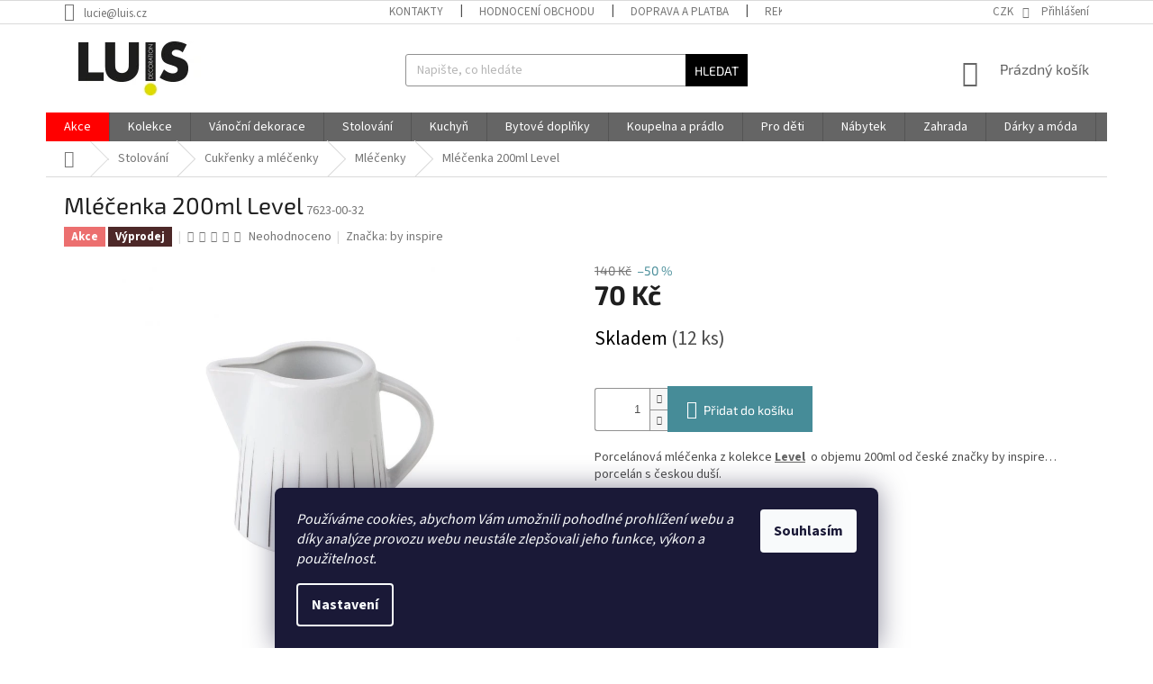

--- FILE ---
content_type: text/html; charset=utf-8
request_url: https://www.luis.cz/mlecenky/mlecenka-200ml--level/
body_size: 39920
content:
<!doctype html><html lang="cs" dir="ltr" class="header-background-light external-fonts-loaded"><head><meta charset="utf-8" /><meta name="viewport" content="width=device-width,initial-scale=1" /><title>Mléčenka 200ml  Level - Luis.cz</title><link rel="preconnect" href="https://cdn.myshoptet.com" /><link rel="dns-prefetch" href="https://cdn.myshoptet.com" /><link rel="preload" href="https://cdn.myshoptet.com/prj/dist/master/cms/libs/jquery/jquery-1.11.3.min.js" as="script" /><link href="https://cdn.myshoptet.com/prj/dist/master/cms/templates/frontend_templates/shared/css/font-face/source-sans-3.css" rel="stylesheet"><link href="https://cdn.myshoptet.com/prj/dist/master/cms/templates/frontend_templates/shared/css/font-face/exo-2.css" rel="stylesheet"><link href="https://cdn.myshoptet.com/prj/dist/master/shop/dist/font-shoptet-11.css.98dac764b411554385c4.css" rel="stylesheet"><script>
dataLayer = [];
dataLayer.push({'shoptet' : {
    "pageType": "productDetail",
    "currency": "CZK",
    "currencyInfo": {
        "decimalSeparator": ",",
        "exchangeRate": 1,
        "priceDecimalPlaces": 2,
        "symbol": "K\u010d",
        "symbolLeft": 0,
        "thousandSeparator": " "
    },
    "language": "cs",
    "projectId": 215369,
    "product": {
        "id": 2191,
        "guid": "13007188-6578-11e8-8216-002590dad85e",
        "hasVariants": false,
        "codes": [
            {
                "code": "7623-00-32",
                "quantity": "12",
                "stocks": [
                    {
                        "id": "ext",
                        "quantity": "12"
                    }
                ]
            }
        ],
        "code": "7623-00-32",
        "name": "Ml\u00e9\u010denka 200ml  Level",
        "appendix": "",
        "weight": "0",
        "manufacturer": "by inspire",
        "manufacturerGuid": "1EF5332AC50F67C698DCDA0BA3DED3EE",
        "currentCategory": "Stolov\u00e1n\u00ed | Cuk\u0159enky a ml\u00e9\u010denky | Ml\u00e9\u010denky",
        "currentCategoryGuid": "af6ff96c-4931-11ed-a84f-002590dc5efc",
        "defaultCategory": "Stolov\u00e1n\u00ed | Cuk\u0159enky a ml\u00e9\u010denky | Ml\u00e9\u010denky",
        "defaultCategoryGuid": "af6ff96c-4931-11ed-a84f-002590dc5efc",
        "currency": "CZK",
        "priceWithVat": 70
    },
    "stocks": [
        {
            "id": "ext",
            "title": "Sklad",
            "isDeliveryPoint": 0,
            "visibleOnEshop": 1
        }
    ],
    "cartInfo": {
        "id": null,
        "freeShipping": false,
        "leftToFreeGift": {
            "formattedPrice": "0 K\u010d",
            "priceLeft": 0
        },
        "freeGift": false,
        "leftToFreeShipping": {
            "priceLeft": 2000,
            "dependOnRegion": 0,
            "formattedPrice": "2 000 K\u010d"
        },
        "discountCoupon": [],
        "getNoBillingShippingPrice": {
            "withoutVat": 0,
            "vat": 0,
            "withVat": 0
        },
        "cartItems": [],
        "taxMode": "ORDINARY"
    },
    "cart": [],
    "customer": {
        "priceRatio": 1,
        "priceListId": 1,
        "groupId": null,
        "registered": false,
        "mainAccount": false
    }
}});
dataLayer.push({'cookie_consent' : {
    "marketing": "denied",
    "analytics": "denied"
}});
document.addEventListener('DOMContentLoaded', function() {
    shoptet.consent.onAccept(function(agreements) {
        if (agreements.length == 0) {
            return;
        }
        dataLayer.push({
            'cookie_consent' : {
                'marketing' : (agreements.includes(shoptet.config.cookiesConsentOptPersonalisation)
                    ? 'granted' : 'denied'),
                'analytics': (agreements.includes(shoptet.config.cookiesConsentOptAnalytics)
                    ? 'granted' : 'denied')
            },
            'event': 'cookie_consent'
        });
    });
});
</script>

<!-- Google Tag Manager -->
<script>(function(w,d,s,l,i){w[l]=w[l]||[];w[l].push({'gtm.start':
new Date().getTime(),event:'gtm.js'});var f=d.getElementsByTagName(s)[0],
j=d.createElement(s),dl=l!='dataLayer'?'&l='+l:'';j.async=true;j.src=
'https://www.googletagmanager.com/gtm.js?id='+i+dl;f.parentNode.insertBefore(j,f);
})(window,document,'script','dataLayer','GTM-WQDDBQ2');</script>
<!-- End Google Tag Manager -->

<meta property="og:type" content="website"><meta property="og:site_name" content="luis.cz"><meta property="og:url" content="https://www.luis.cz/mlecenky/mlecenka-200ml--level/"><meta property="og:title" content="Mléčenka 200ml  Level - Luis.cz"><meta name="author" content="Luis.cz"><meta name="web_author" content="Shoptet.cz"><meta name="dcterms.rightsHolder" content="www.luis.cz"><meta name="robots" content="index,follow"><meta property="og:image" content="https://cdn.myshoptet.com/usr/www.luis.cz/user/shop/big/2191_mlecenka-200ml--level.jpg?645ce508"><meta property="og:description" content="Porcelánové mléčenky ✓ Skleněné mlékovky ✓Designové mléčenky ✓ Originální design české značky by inspire ✓ Vše skladem ✓ Velkoobchod porcelánu ✓"><meta name="description" content="Porcelánové mléčenky ✓ Skleněné mlékovky ✓Designové mléčenky ✓ Originální design české značky by inspire ✓ Vše skladem ✓ Velkoobchod porcelánu ✓"><meta name="google-site-verification" content='"google-site-verification" content="J3Fo1wqIjtqqjTVoKenvU56Iq4elGfkeyWlKKYuc_8c"J3Fo1wqIjtqqjTVoKenvU56Iq4elGfkeyWlKKYuc_8c'><meta property="product:price:amount" content="70"><meta property="product:price:currency" content="CZK"><style>:root {--color-primary: #656565;--color-primary-h: 0;--color-primary-s: 0%;--color-primary-l: 40%;--color-primary-hover: #000000;--color-primary-hover-h: 0;--color-primary-hover-s: 0%;--color-primary-hover-l: 0%;--color-secondary: #468c98;--color-secondary-h: 189;--color-secondary-s: 37%;--color-secondary-l: 44%;--color-secondary-hover: #3b7580;--color-secondary-hover-h: 190;--color-secondary-hover-s: 37%;--color-secondary-hover-l: 37%;--color-tertiary: #000000;--color-tertiary-h: 0;--color-tertiary-s: 0%;--color-tertiary-l: 0%;--color-tertiary-hover: #000000;--color-tertiary-hover-h: 0;--color-tertiary-hover-s: 0%;--color-tertiary-hover-l: 0%;--color-header-background: #ffffff;--template-font: "Source Sans 3";--template-headings-font: "Exo 2";--header-background-url: none;--cookies-notice-background: #1A1937;--cookies-notice-color: #F8FAFB;--cookies-notice-button-hover: #f5f5f5;--cookies-notice-link-hover: #27263f;--templates-update-management-preview-mode-content: "Náhled aktualizací šablony je aktivní pro váš prohlížeč."}</style>
    
    <link href="https://cdn.myshoptet.com/prj/dist/master/shop/dist/main-11.less.44a7b5e021deb2a695a9.css" rel="stylesheet" />
        
    <script>var shoptet = shoptet || {};</script>
    <script src="https://cdn.myshoptet.com/prj/dist/master/shop/dist/main-3g-header.js.b3b3f48cd33902743054.js"></script>
<!-- User include --><!-- api 473(125) html code header -->

                <style>
                    #order-billing-methods .radio-wrapper[data-guid="2ba6c448-2532-11ed-a84f-002590dc5efc"]:not(.cgapplepay), #order-billing-methods .radio-wrapper[data-guid="40e1e028-9b1f-11ed-a84f-002590dc5efc"]:not(.cggooglepay), #order-billing-methods .radio-wrapper[data-guid="2a6ee26a-2532-11ed-a84f-002590dc5efc"]:not(.cgapplepay), #order-billing-methods .radio-wrapper[data-guid="40cefd18-9b1f-11ed-a84f-002590dc5efc"]:not(.cggooglepay) {
                        display: none;
                    }
                </style>
                <script type="text/javascript">
                    document.addEventListener('DOMContentLoaded', function() {
                        if (getShoptetDataLayer('pageType') === 'billingAndShipping') {
                            
                try {
                    if (window.ApplePaySession && window.ApplePaySession.canMakePayments()) {
                        
                        if (document.querySelector('#order-billing-methods .radio-wrapper[data-guid="2ba6c448-2532-11ed-a84f-002590dc5efc"]')) {
                            document.querySelector('#order-billing-methods .radio-wrapper[data-guid="2ba6c448-2532-11ed-a84f-002590dc5efc"]').classList.add('cgapplepay');
                        }
                        

                        if (document.querySelector('#order-billing-methods .radio-wrapper[data-guid="2a6ee26a-2532-11ed-a84f-002590dc5efc"]')) {
                            document.querySelector('#order-billing-methods .radio-wrapper[data-guid="2a6ee26a-2532-11ed-a84f-002590dc5efc"]').classList.add('cgapplepay');
                        }
                        
                    }
                } catch (err) {} 
            
                            
                const cgBaseCardPaymentMethod = {
                        type: 'CARD',
                        parameters: {
                            allowedAuthMethods: ["PAN_ONLY", "CRYPTOGRAM_3DS"],
                            allowedCardNetworks: [/*"AMEX", "DISCOVER", "INTERAC", "JCB",*/ "MASTERCARD", "VISA"]
                        }
                };
                
                function cgLoadScript(src, callback)
                {
                    var s,
                        r,
                        t;
                    r = false;
                    s = document.createElement('script');
                    s.type = 'text/javascript';
                    s.src = src;
                    s.onload = s.onreadystatechange = function() {
                        if ( !r && (!this.readyState || this.readyState == 'complete') )
                        {
                            r = true;
                            callback();
                        }
                    };
                    t = document.getElementsByTagName('script')[0];
                    t.parentNode.insertBefore(s, t);
                } 
                
                function cgGetGoogleIsReadyToPayRequest() {
                    return Object.assign(
                        {},
                        {
                            apiVersion: 2,
                            apiVersionMinor: 0
                        },
                        {
                            allowedPaymentMethods: [cgBaseCardPaymentMethod]
                        }
                    );
                }

                function onCgGooglePayLoaded() {
                    let paymentsClient = new google.payments.api.PaymentsClient({environment: 'PRODUCTION'});
                    paymentsClient.isReadyToPay(cgGetGoogleIsReadyToPayRequest()).then(function(response) {
                        if (response.result) {
                            
                        if (document.querySelector('#order-billing-methods .radio-wrapper[data-guid="40e1e028-9b1f-11ed-a84f-002590dc5efc"]')) {
                            document.querySelector('#order-billing-methods .radio-wrapper[data-guid="40e1e028-9b1f-11ed-a84f-002590dc5efc"]').classList.add('cggooglepay');
                        }
                        

                        if (document.querySelector('#order-billing-methods .radio-wrapper[data-guid="40cefd18-9b1f-11ed-a84f-002590dc5efc"]')) {
                            document.querySelector('#order-billing-methods .radio-wrapper[data-guid="40cefd18-9b1f-11ed-a84f-002590dc5efc"]').classList.add('cggooglepay');
                        }
                        	 	 	 	 	 
                        }
                    })
                    .catch(function(err) {});
                }
                
                cgLoadScript('https://pay.google.com/gp/p/js/pay.js', onCgGooglePayLoaded);
            
                        }
                    });
                </script> 
                
<!-- project html code header -->
<style>
.content .subcategories li:hover .text {
  text-decoration: underline !important;
}
.content .subcategories li:hover .image {
  opacity: 0.8 !important;
}
.id-748 .subcategories .col-lg-3 {
  width: 25% !important;
}
.id-748 .subcategories.with-image li a .text {
    width: 100% !important;  
   padding: 0px !important;
}
.id-748 .subcategories.with-image li a {
    display: inline-table !important;  
    height: 180px !important;
}
.id-748 .subcategories li a {
padding: 0px !important;  
border-style: none !important;
}
.id-748 .subcategories.with-image li a {
    padding-left: 0px !important;
}
.id-748 .subcategories.with-image li a .image img {
    max-height: 210px !important;
    width: 230px !important;
    display: inline-block !important;
}
.id-748 .subcategories.with-image li a .image {
    width: 100% !important;
    display: inline-block !important;
}
.id-748 .subcategories.with-image li a .image img {
    max-width: 250px;
    display: inline-block !important;
}
.id-748 .subcategories li a::before {
    display: none !important;
}
.subcategories li a .text {
    text-transform: none !important;
    width: 100% important;
    top: 0px !important;
    position: relative !important;
    color: #666 !important;
   text-align: center !important;
   font-weight: bold !important;
}


.navigation-in > ul > li:nth-child(1) {
    background-color: red !important;
}
   .type-category #content {
      display: flex;
      flex-direction: column;
   }
   .type-category #content > * {
      order: 4;
   }
   .type-category #content .category-perex {
      order: 2;
   }
   .type-category #content .category-title{
      order: 1;
   }
   .type-category #content > .subcategories {
      order: 3;
   }
</style>

<style>
@media screen and (max-width: 1438px) {
.id-748 .subcategories.with-image li a .image img {
    display: inline-block !important;
    max-width: 200px;
}
.id-748 .subcategories.with-image li a {
    height: 150px !important;
}
}
@media screen and (max-width: 1199px) {
.id-748 .subcategories.with-image li a .image img {
    display: inline-block !important;
    max-width: 150px;
}
.id-748 .subcategories.with-image li a {
    height: 115px !important;
}
}
@media screen and (max-width: 800px) {
.id-748 .subcategories .col-lg-3 {
  width: 50% !important;
}
.id-748 .subcategories.with-image li a .image img {
    display: inline-block !important;
    max-width: 200px;
}
.id-748 .subcategories.with-image li a {
    height: 140px !important;
}
}
</style>
<style>
@media screen and (max-width: 600px) {
.id-748 .subcategories .col-lg-3 {
  width: 100% !important;
  text-align: center !important;
}
.id-748 .subcategories.with-image li a .image img {
    display: inline-block !important;
    max-width: 100% !important;
}
.id-748 .subcategories.with-image li a {
    height: 180px !important;
}
}
.menu-item-2063 {
	background-color: black;
}
</style>
<!-- /User include --><link rel="shortcut icon" href="/favicon.ico" type="image/x-icon" /><link rel="canonical" href="https://www.luis.cz/mlecenky/mlecenka-200ml--level/" />    <script>
        var _hwq = _hwq || [];
        _hwq.push(['setKey', '2E6EFBB8405BCA691FB38E232BE55F2A']);
        _hwq.push(['setTopPos', '200']);
        _hwq.push(['showWidget', '21']);
        (function() {
            var ho = document.createElement('script');
            ho.src = 'https://cz.im9.cz/direct/i/gjs.php?n=wdgt&sak=2E6EFBB8405BCA691FB38E232BE55F2A';
            var s = document.getElementsByTagName('script')[0]; s.parentNode.insertBefore(ho, s);
        })();
    </script>
<script>!function(){var t={9196:function(){!function(){var t=/\[object (Boolean|Number|String|Function|Array|Date|RegExp)\]/;function r(r){return null==r?String(r):(r=t.exec(Object.prototype.toString.call(Object(r))))?r[1].toLowerCase():"object"}function n(t,r){return Object.prototype.hasOwnProperty.call(Object(t),r)}function e(t){if(!t||"object"!=r(t)||t.nodeType||t==t.window)return!1;try{if(t.constructor&&!n(t,"constructor")&&!n(t.constructor.prototype,"isPrototypeOf"))return!1}catch(t){return!1}for(var e in t);return void 0===e||n(t,e)}function o(t,r,n){this.b=t,this.f=r||function(){},this.d=!1,this.a={},this.c=[],this.e=function(t){return{set:function(r,n){u(c(r,n),t.a)},get:function(r){return t.get(r)}}}(this),i(this,t,!n);var e=t.push,o=this;t.push=function(){var r=[].slice.call(arguments,0),n=e.apply(t,r);return i(o,r),n}}function i(t,n,o){for(t.c.push.apply(t.c,n);!1===t.d&&0<t.c.length;){if("array"==r(n=t.c.shift()))t:{var i=n,a=t.a;if("string"==r(i[0])){for(var f=i[0].split("."),s=f.pop(),p=(i=i.slice(1),0);p<f.length;p++){if(void 0===a[f[p]])break t;a=a[f[p]]}try{a[s].apply(a,i)}catch(t){}}}else if("function"==typeof n)try{n.call(t.e)}catch(t){}else{if(!e(n))continue;for(var l in n)u(c(l,n[l]),t.a)}o||(t.d=!0,t.f(t.a,n),t.d=!1)}}function c(t,r){for(var n={},e=n,o=t.split("."),i=0;i<o.length-1;i++)e=e[o[i]]={};return e[o[o.length-1]]=r,n}function u(t,o){for(var i in t)if(n(t,i)){var c=t[i];"array"==r(c)?("array"==r(o[i])||(o[i]=[]),u(c,o[i])):e(c)?(e(o[i])||(o[i]={}),u(c,o[i])):o[i]=c}}window.DataLayerHelper=o,o.prototype.get=function(t){var r=this.a;t=t.split(".");for(var n=0;n<t.length;n++){if(void 0===r[t[n]])return;r=r[t[n]]}return r},o.prototype.flatten=function(){this.b.splice(0,this.b.length),this.b[0]={},u(this.a,this.b[0])}}()}},r={};function n(e){var o=r[e];if(void 0!==o)return o.exports;var i=r[e]={exports:{}};return t[e](i,i.exports,n),i.exports}n.n=function(t){var r=t&&t.__esModule?function(){return t.default}:function(){return t};return n.d(r,{a:r}),r},n.d=function(t,r){for(var e in r)n.o(r,e)&&!n.o(t,e)&&Object.defineProperty(t,e,{enumerable:!0,get:r[e]})},n.o=function(t,r){return Object.prototype.hasOwnProperty.call(t,r)},function(){"use strict";n(9196)}()}();</script>    <!-- Global site tag (gtag.js) - Google Analytics -->
    <script async src="https://www.googletagmanager.com/gtag/js?id=G-GEZHXD6Q2R"></script>
    <script>
        
        window.dataLayer = window.dataLayer || [];
        function gtag(){dataLayer.push(arguments);}
        

                    console.debug('default consent data');

            gtag('consent', 'default', {"ad_storage":"denied","analytics_storage":"denied","ad_user_data":"denied","ad_personalization":"denied","wait_for_update":500});
            dataLayer.push({
                'event': 'default_consent'
            });
        
        gtag('js', new Date());

                gtag('config', 'UA-2102437-14', { 'groups': "UA" });
        
                gtag('config', 'G-GEZHXD6Q2R', {"groups":"GA4","send_page_view":false,"content_group":"productDetail","currency":"CZK","page_language":"cs"});
        
                gtag('config', 'AW-779836629');
        
        
        
        
        
                    gtag('event', 'page_view', {"send_to":"GA4","page_language":"cs","content_group":"productDetail","currency":"CZK"});
        
                gtag('set', 'currency', 'CZK');

        gtag('event', 'view_item', {
            "send_to": "UA",
            "items": [
                {
                    "id": "7623-00-32",
                    "name": "Ml\u00e9\u010denka 200ml  Level",
                    "category": "Stolov\u00e1n\u00ed \/ Cuk\u0159enky a ml\u00e9\u010denky \/ Ml\u00e9\u010denky",
                                        "brand": "by inspire",
                                                            "price": 70
                }
            ]
        });
        
        
        
        
        
                    gtag('event', 'view_item', {"send_to":"GA4","page_language":"cs","content_group":"productDetail","value":70,"currency":"CZK","items":[{"item_id":"7623-00-32","item_name":"Ml\u00e9\u010denka 200ml  Level","item_brand":"by inspire","item_category":"Stolov\u00e1n\u00ed","item_category2":"Cuk\u0159enky a ml\u00e9\u010denky","item_category3":"Ml\u00e9\u010denky","price":70,"quantity":1,"index":0}]});
        
        
        
        
        
        
        
        document.addEventListener('DOMContentLoaded', function() {
            if (typeof shoptet.tracking !== 'undefined') {
                for (var id in shoptet.tracking.bannersList) {
                    gtag('event', 'view_promotion', {
                        "send_to": "UA",
                        "promotions": [
                            {
                                "id": shoptet.tracking.bannersList[id].id,
                                "name": shoptet.tracking.bannersList[id].name,
                                "position": shoptet.tracking.bannersList[id].position
                            }
                        ]
                    });
                }
            }

            shoptet.consent.onAccept(function(agreements) {
                if (agreements.length !== 0) {
                    console.debug('gtag consent accept');
                    var gtagConsentPayload =  {
                        'ad_storage': agreements.includes(shoptet.config.cookiesConsentOptPersonalisation)
                            ? 'granted' : 'denied',
                        'analytics_storage': agreements.includes(shoptet.config.cookiesConsentOptAnalytics)
                            ? 'granted' : 'denied',
                                                                                                'ad_user_data': agreements.includes(shoptet.config.cookiesConsentOptPersonalisation)
                            ? 'granted' : 'denied',
                        'ad_personalization': agreements.includes(shoptet.config.cookiesConsentOptPersonalisation)
                            ? 'granted' : 'denied',
                        };
                    console.debug('update consent data', gtagConsentPayload);
                    gtag('consent', 'update', gtagConsentPayload);
                    dataLayer.push(
                        { 'event': 'update_consent' }
                    );
                }
            });
        });
    </script>
<script>
    (function(t, r, a, c, k, i, n, g) { t['ROIDataObject'] = k;
    t[k]=t[k]||function(){ (t[k].q=t[k].q||[]).push(arguments) },t[k].c=i;n=r.createElement(a),
    g=r.getElementsByTagName(a)[0];n.async=1;n.src=c;g.parentNode.insertBefore(n,g)
    })(window, document, 'script', '//www.heureka.cz/ocm/sdk.js?source=shoptet&version=2&page=product_detail', 'heureka', 'cz');

    heureka('set_user_consent', 0);
</script>
</head><body class="desktop id-1524 in-mlecenky template-11 type-product type-detail one-column-body columns-mobile-2 columns-3 ums_a11y_category_page--on ums_discussion_rating_forms--off ums_a11y_pagination--on mobile-header-version-0"><noscript>
    <style>
        #header {
            padding-top: 0;
            position: relative !important;
            top: 0;
        }
        .header-navigation {
            position: relative !important;
        }
        .overall-wrapper {
            margin: 0 !important;
        }
        body:not(.ready) {
            visibility: visible !important;
        }
    </style>
    <div class="no-javascript">
        <div class="no-javascript__title">Musíte změnit nastavení vašeho prohlížeče</div>
        <div class="no-javascript__text">Podívejte se na: <a href="https://www.google.com/support/bin/answer.py?answer=23852">Jak povolit JavaScript ve vašem prohlížeči</a>.</div>
        <div class="no-javascript__text">Pokud používáte software na blokování reklam, může být nutné povolit JavaScript z této stránky.</div>
        <div class="no-javascript__text">Děkujeme.</div>
    </div>
</noscript>

        <div id="fb-root"></div>
        <script>
            window.fbAsyncInit = function() {
                FB.init({
//                    appId            : 'your-app-id',
                    autoLogAppEvents : true,
                    xfbml            : true,
                    version          : 'v19.0'
                });
            };
        </script>
        <script async defer crossorigin="anonymous" src="https://connect.facebook.net/cs_CZ/sdk.js"></script>
<!-- Google Tag Manager (noscript) -->
<noscript><iframe src="https://www.googletagmanager.com/ns.html?id=GTM-WQDDBQ2"
height="0" width="0" style="display:none;visibility:hidden"></iframe></noscript>
<!-- End Google Tag Manager (noscript) -->

    <div class="siteCookies siteCookies--bottom siteCookies--dark js-siteCookies" role="dialog" data-testid="cookiesPopup" data-nosnippet>
        <div class="siteCookies__form">
            <div class="siteCookies__content">
                <div class="siteCookies__text">
                    <em>Používáme cookies, abychom Vám umožnili pohodlné prohlížení webu a díky analýze provozu webu neustále zlepšovali jeho funkce, výkon a použitelnost.</em>
                </div>
                <p class="siteCookies__links">
                    <button class="siteCookies__link js-cookies-settings" aria-label="Nastavení cookies" data-testid="cookiesSettings">Nastavení</button>
                </p>
            </div>
            <div class="siteCookies__buttonWrap">
                                <button class="siteCookies__button js-cookiesConsentSubmit" value="all" aria-label="Přijmout cookies" data-testid="buttonCookiesAccept">Souhlasím</button>
            </div>
        </div>
        <script>
            document.addEventListener("DOMContentLoaded", () => {
                const siteCookies = document.querySelector('.js-siteCookies');
                document.addEventListener("scroll", shoptet.common.throttle(() => {
                    const st = document.documentElement.scrollTop;
                    if (st > 1) {
                        siteCookies.classList.add('siteCookies--scrolled');
                    } else {
                        siteCookies.classList.remove('siteCookies--scrolled');
                    }
                }, 100));
            });
        </script>
    </div>
<a href="#content" class="skip-link sr-only">Přejít na obsah</a><div class="overall-wrapper"><div class="user-action"><div class="container"><div class="user-action-in"><div class="user-action-login popup-widget login-widget"><div class="popup-widget-inner"><h2>Přihlášení k vašemu účtu</h2><div id="customerLogin"><form action="/action/Customer/Login/" method="post" id="formLoginIncluded" class="csrf-enabled" data-testid="formLogin"><input type="hidden" name="referer" value="" /><div class="form-group"><div class="input-wrapper email js-validated-element-wrapper no-label"><input type="email" name="email" class="form-control" placeholder="E-mailová adresa (např. jan@novak.cz)" data-testid="inputEmail" autocomplete="email" required /></div></div><div class="form-group"><div class="input-wrapper password js-validated-element-wrapper no-label"><input type="password" name="password" class="form-control" placeholder="Heslo" data-testid="inputPassword" autocomplete="current-password" required /><span class="no-display">Nemůžete vyplnit toto pole</span><input type="text" name="surname" value="" class="no-display" /></div></div><div class="form-group"><div class="login-wrapper"><button type="submit" class="btn btn-secondary btn-text btn-login" data-testid="buttonSubmit">Přihlásit se</button><div class="password-helper"><a href="/registrace/" data-testid="signup" rel="nofollow">Nová registrace</a><a href="/klient/zapomenute-heslo/" rel="nofollow">Zapomenuté heslo</a></div></div></div></form>
</div></div></div>
    <div id="cart-widget" class="user-action-cart popup-widget cart-widget loader-wrapper" data-testid="popupCartWidget" role="dialog" aria-hidden="true"><div class="popup-widget-inner cart-widget-inner place-cart-here"><div class="loader-overlay"><div class="loader"></div></div></div><div class="cart-widget-button"><a href="/kosik/" class="btn btn-conversion" id="continue-order-button" rel="nofollow" data-testid="buttonNextStep">Pokračovat do košíku</a></div></div></div>
</div></div><div class="top-navigation-bar" data-testid="topNavigationBar">

    <div class="container">

        <div class="top-navigation-contacts">
            <strong>Zákaznická podpora:</strong><a href="mailto:lucie@luis.cz" class="project-email" data-testid="contactboxEmail"><span>lucie@luis.cz</span></a>        </div>

                            <div class="top-navigation-menu">
                <div class="top-navigation-menu-trigger"></div>
                <ul class="top-navigation-bar-menu">
                                            <li class="top-navigation-menu-item-29">
                            <a href="/kontakty/">Kontakty</a>
                        </li>
                                            <li class="top-navigation-menu-item--51">
                            <a href="/hodnoceni-obchodu/">Hodnocení obchodu</a>
                        </li>
                                            <li class="top-navigation-menu-item-1077">
                            <a href="/doprava-a-platba/">Doprava a platba</a>
                        </li>
                                            <li class="top-navigation-menu-item-955">
                            <a href="/reklamace/">Reklamace</a>
                        </li>
                                            <li class="top-navigation-menu-item-1467">
                            <a href="/blog/">Blog</a>
                        </li>
                                            <li class="top-navigation-menu-item-1054">
                            <a href="/poradime-vam/">Poradíme Vám</a>
                        </li>
                                            <li class="top-navigation-menu-item-1063">
                            <a href="/odberna-mista/">Odběrná místa</a>
                        </li>
                                            <li class="top-navigation-menu-item-1086">
                            <a href="/prohlaseni-o-ochrane-soukromi/">Prohlášení o ochraně soukromí</a>
                        </li>
                                            <li class="top-navigation-menu-item-39">
                            <a href="/obchodni-podminky/">Obchodní podmínky</a>
                        </li>
                                            <li class="top-navigation-menu-item-1092">
                            <a href="/velkoobchod/">Velkoobchod</a>
                        </li>
                                    </ul>
                <ul class="top-navigation-bar-menu-helper"></ul>
            </div>
        
        <div class="top-navigation-tools top-navigation-tools--language">
            <div class="responsive-tools">
                <a href="#" class="toggle-window" data-target="search" aria-label="Hledat" data-testid="linkSearchIcon"></a>
                                                            <a href="#" class="toggle-window" data-target="login"></a>
                                                    <a href="#" class="toggle-window" data-target="navigation" aria-label="Menu" data-testid="hamburgerMenu"></a>
            </div>
                <div class="dropdown">
        <span>Ceny v:</span>
        <button id="topNavigationDropdown" type="button" data-toggle="dropdown" aria-haspopup="true" aria-expanded="false">
            CZK
            <span class="caret"></span>
        </button>
        <ul class="dropdown-menu" aria-labelledby="topNavigationDropdown"><li><a href="/action/Currency/changeCurrency/?currencyCode=CZK" rel="nofollow">CZK</a></li><li><a href="/action/Currency/changeCurrency/?currencyCode=EUR" rel="nofollow">EUR</a></li></ul>
    </div>
            <a href="/login/?backTo=%2Fmlecenky%2Fmlecenka-200ml--level%2F" class="top-nav-button top-nav-button-login primary login toggle-window" data-target="login" data-testid="signin" rel="nofollow"><span>Přihlášení</span></a>        </div>

    </div>

</div>
<header id="header"><div class="container navigation-wrapper">
    <div class="header-top">
        <div class="site-name-wrapper">
            <div class="site-name"><a href="/" data-testid="linkWebsiteLogo"><img src="https://cdn.myshoptet.com/usr/www.luis.cz/user/logos/logo_luis-1.jpg" alt="Luis.cz" fetchpriority="low" /></a></div>        </div>
        <div class="search" itemscope itemtype="https://schema.org/WebSite">
            <meta itemprop="headline" content="Mléčenky"/><meta itemprop="url" content="https://www.luis.cz"/><meta itemprop="text" content="Porcelánové mléčenky ✓ Skleněné mlékovky ✓Designové mléčenky ✓ Originální design české značky by inspire ✓ Vše skladem ✓ Velkoobchod porcelánu ✓"/>            <form action="/action/ProductSearch/prepareString/" method="post"
    id="formSearchForm" class="search-form compact-form js-search-main"
    itemprop="potentialAction" itemscope itemtype="https://schema.org/SearchAction" data-testid="searchForm">
    <fieldset>
        <meta itemprop="target"
            content="https://www.luis.cz/vyhledavani/?string={string}"/>
        <input type="hidden" name="language" value="cs"/>
        
            
<input
    type="search"
    name="string"
        class="query-input form-control search-input js-search-input"
    placeholder="Napište, co hledáte"
    autocomplete="off"
    required
    itemprop="query-input"
    aria-label="Hledat"
    data-testid="searchInput"
>
            <button type="submit" class="btn btn-default" data-testid="searchBtn">Hledat</button>
        
    </fieldset>
</form>
        </div>
        <div class="navigation-buttons">
                
    <a href="/kosik/" class="btn btn-icon toggle-window cart-count" data-target="cart" data-hover="true" data-redirect="true" data-testid="headerCart" rel="nofollow" aria-haspopup="dialog" aria-expanded="false" aria-controls="cart-widget">
        
                <span class="sr-only">Nákupní košík</span>
        
            <span class="cart-price visible-lg-inline-block" data-testid="headerCartPrice">
                                    Prázdný košík                            </span>
        
    
            </a>
        </div>
    </div>
    <nav id="navigation" aria-label="Hlavní menu" data-collapsible="true"><div class="navigation-in menu"><ul class="menu-level-1" role="menubar" data-testid="headerMenuItems"><li class="menu-item-2117 ext" role="none"><a href="/akce/" data-testid="headerMenuItem" role="menuitem" aria-haspopup="true" aria-expanded="false"><b>Akce</b><span class="submenu-arrow"></span></a><ul class="menu-level-2" aria-label="Akce" tabindex="-1" role="menu"><li class="menu-item-2105" role="none"><a href="/vase-sance/" class="menu-image" data-testid="headerMenuItem" tabindex="-1" aria-hidden="true"><img src="data:image/svg+xml,%3Csvg%20width%3D%22140%22%20height%3D%22100%22%20xmlns%3D%22http%3A%2F%2Fwww.w3.org%2F2000%2Fsvg%22%3E%3C%2Fsvg%3E" alt="" aria-hidden="true" width="140" height="100"  data-src="https://cdn.myshoptet.com/usr/www.luis.cz/user/categories/thumb/akce_luis.jpg" fetchpriority="low" /></a><div><a href="/vase-sance/" data-testid="headerMenuItem" role="menuitem"><span>Vaše šance</span></a>
                        </div></li><li class="menu-item-2108" role="none"><a href="/akce-mesice/" class="menu-image" data-testid="headerMenuItem" tabindex="-1" aria-hidden="true"><img src="data:image/svg+xml,%3Csvg%20width%3D%22140%22%20height%3D%22100%22%20xmlns%3D%22http%3A%2F%2Fwww.w3.org%2F2000%2Fsvg%22%3E%3C%2Fsvg%3E" alt="" aria-hidden="true" width="140" height="100"  data-src="https://cdn.myshoptet.com/usr/www.luis.cz/user/categories/thumb/akce_mesice.jpg" fetchpriority="low" /></a><div><a href="/akce-mesice/" data-testid="headerMenuItem" role="menuitem"><span>Akce měsíce</span></a>
                        </div></li><li class="menu-item-2111" role="none"><a href="/vyprodej/" class="menu-image" data-testid="headerMenuItem" tabindex="-1" aria-hidden="true"><img src="data:image/svg+xml,%3Csvg%20width%3D%22140%22%20height%3D%22100%22%20xmlns%3D%22http%3A%2F%2Fwww.w3.org%2F2000%2Fsvg%22%3E%3C%2Fsvg%3E" alt="" aria-hidden="true" width="140" height="100"  data-src="https://cdn.myshoptet.com/usr/www.luis.cz/user/categories/thumb/vyprodej.jpg" fetchpriority="low" /></a><div><a href="/vyprodej/" data-testid="headerMenuItem" role="menuitem"><span>Výprodej</span></a>
                        </div></li><li class="menu-item-2114" role="none"><a href="/rozbalene/" class="menu-image" data-testid="headerMenuItem" tabindex="-1" aria-hidden="true"><img src="data:image/svg+xml,%3Csvg%20width%3D%22140%22%20height%3D%22100%22%20xmlns%3D%22http%3A%2F%2Fwww.w3.org%2F2000%2Fsvg%22%3E%3C%2Fsvg%3E" alt="" aria-hidden="true" width="140" height="100"  data-src="https://cdn.myshoptet.com/usr/www.luis.cz/user/categories/thumb/rozbaleno.jpg" fetchpriority="low" /></a><div><a href="/rozbalene/" data-testid="headerMenuItem" role="menuitem"><span>Rozbalené</span></a>
                        </div></li><li class="menu-item-2198 has-third-level" role="none"><a href="/ii-jakost/" class="menu-image" data-testid="headerMenuItem" tabindex="-1" aria-hidden="true"><img src="data:image/svg+xml,%3Csvg%20width%3D%22140%22%20height%3D%22100%22%20xmlns%3D%22http%3A%2F%2Fwww.w3.org%2F2000%2Fsvg%22%3E%3C%2Fsvg%3E" alt="" aria-hidden="true" width="140" height="100"  data-src="https://cdn.myshoptet.com/usr/www.luis.cz/user/categories/thumb/ii_jakost.png" fetchpriority="low" /></a><div><a href="/ii-jakost/" data-testid="headerMenuItem" role="menuitem"><span>II.jakost</span></a>
                                                    <ul class="menu-level-3" role="menu">
                                                                    <li class="menu-item-2204" role="none">
                                        <a href="/vazy-a-kvetinace-ii-jakost/" data-testid="headerMenuItem" role="menuitem">
                                            Vázy a květináče II.jakost</a>,                                    </li>
                                                                    <li class="menu-item-2213" role="none">
                                        <a href="/doplnky-a-dekorace-ii-jakost/" data-testid="headerMenuItem" role="menuitem">
                                            Doplňky a dekorace II.jakost</a>,                                    </li>
                                                                    <li class="menu-item-2216" role="none">
                                        <a href="/kuchynske-doplnky-ii--jakost/" data-testid="headerMenuItem" role="menuitem">
                                            Kuchyňské doplňky II. jakost</a>                                    </li>
                                                            </ul>
                        </div></li></ul></li>
<li class="menu-item-748 ext" role="none"><a href="/kolekce/" data-testid="headerMenuItem" role="menuitem" aria-haspopup="true" aria-expanded="false"><b>Kolekce</b><span class="submenu-arrow"></span></a><ul class="menu-level-2" aria-label="Kolekce" tabindex="-1" role="menu"><li class="menu-item-2180" role="none"><a href="/stribrna-koleda/" class="menu-image" data-testid="headerMenuItem" tabindex="-1" aria-hidden="true"><img src="data:image/svg+xml,%3Csvg%20width%3D%22140%22%20height%3D%22100%22%20xmlns%3D%22http%3A%2F%2Fwww.w3.org%2F2000%2Fsvg%22%3E%3C%2Fsvg%3E" alt="" aria-hidden="true" width="140" height="100"  data-src="https://cdn.myshoptet.com/usr/www.luis.cz/user/categories/thumb/354x216px_0006_stribrna_koleda_b.jpg" fetchpriority="low" /></a><div><a href="/stribrna-koleda/" data-testid="headerMenuItem" role="menuitem"><span>Stříbrná koleda</span></a>
                        </div></li><li class="menu-item-2010" role="none"><a href="/koleda/" class="menu-image" data-testid="headerMenuItem" tabindex="-1" aria-hidden="true"><img src="data:image/svg+xml,%3Csvg%20width%3D%22140%22%20height%3D%22100%22%20xmlns%3D%22http%3A%2F%2Fwww.w3.org%2F2000%2Fsvg%22%3E%3C%2Fsvg%3E" alt="" aria-hidden="true" width="140" height="100"  data-src="https://cdn.myshoptet.com/usr/www.luis.cz/user/categories/thumb/354x216px_0012_luna_koleda_a.jpg" fetchpriority="low" /></a><div><a href="/koleda/" data-testid="headerMenuItem" role="menuitem"><span>Koleda</span></a>
                        </div></li><li class="menu-item-2057" role="none"><a href="/zlata-koleda/" class="menu-image" data-testid="headerMenuItem" tabindex="-1" aria-hidden="true"><img src="data:image/svg+xml,%3Csvg%20width%3D%22140%22%20height%3D%22100%22%20xmlns%3D%22http%3A%2F%2Fwww.w3.org%2F2000%2Fsvg%22%3E%3C%2Fsvg%3E" alt="" aria-hidden="true" width="140" height="100"  data-src="https://cdn.myshoptet.com/usr/www.luis.cz/user/categories/thumb/kolekce_zlat___koleda_2025.jpg" fetchpriority="low" /></a><div><a href="/zlata-koleda/" data-testid="headerMenuItem" role="menuitem"><span>Zlatá Koleda</span></a>
                        </div></li><li class="menu-item-2022" role="none"><a href="/vanocni-nostalgie/" class="menu-image" data-testid="headerMenuItem" tabindex="-1" aria-hidden="true"><img src="data:image/svg+xml,%3Csvg%20width%3D%22140%22%20height%3D%22100%22%20xmlns%3D%22http%3A%2F%2Fwww.w3.org%2F2000%2Fsvg%22%3E%3C%2Fsvg%3E" alt="" aria-hidden="true" width="140" height="100"  data-src="https://cdn.myshoptet.com/usr/www.luis.cz/user/categories/thumb/354x216px_nova_vanocni_nostalgie_c.jpg" fetchpriority="low" /></a><div><a href="/vanocni-nostalgie/" data-testid="headerMenuItem" role="menuitem"><span>Vánoční Nostalgie</span></a>
                        </div></li><li class="menu-item-2081" role="none"><a href="/croft-advent/" class="menu-image" data-testid="headerMenuItem" tabindex="-1" aria-hidden="true"><img src="data:image/svg+xml,%3Csvg%20width%3D%22140%22%20height%3D%22100%22%20xmlns%3D%22http%3A%2F%2Fwww.w3.org%2F2000%2Fsvg%22%3E%3C%2Fsvg%3E" alt="" aria-hidden="true" width="140" height="100"  data-src="https://cdn.myshoptet.com/usr/www.luis.cz/user/categories/thumb/354x216px_0001_croft_advent_1.jpg" fetchpriority="low" /></a><div><a href="/croft-advent/" data-testid="headerMenuItem" role="menuitem"><span>Croft Advent</span></a>
                        </div></li><li class="menu-item-2043" role="none"><a href="/croft-wild/" class="menu-image" data-testid="headerMenuItem" tabindex="-1" aria-hidden="true"><img src="data:image/svg+xml,%3Csvg%20width%3D%22140%22%20height%3D%22100%22%20xmlns%3D%22http%3A%2F%2Fwww.w3.org%2F2000%2Fsvg%22%3E%3C%2Fsvg%3E" alt="" aria-hidden="true" width="140" height="100"  data-src="https://cdn.myshoptet.com/usr/www.luis.cz/user/categories/thumb/croft_wild_354x216px.jpg" fetchpriority="low" /></a><div><a href="/croft-wild/" data-testid="headerMenuItem" role="menuitem"><span>Croft Wild</span></a>
                        </div></li><li class="menu-item-2084" role="none"><a href="/croft-berries/" class="menu-image" data-testid="headerMenuItem" tabindex="-1" aria-hidden="true"><img src="data:image/svg+xml,%3Csvg%20width%3D%22140%22%20height%3D%22100%22%20xmlns%3D%22http%3A%2F%2Fwww.w3.org%2F2000%2Fsvg%22%3E%3C%2Fsvg%3E" alt="" aria-hidden="true" width="140" height="100"  data-src="https://cdn.myshoptet.com/usr/www.luis.cz/user/categories/thumb/354x216px_croft_berries.jpg" fetchpriority="low" /></a><div><a href="/croft-berries/" data-testid="headerMenuItem" role="menuitem"><span>Croft Berries</span></a>
                        </div></li><li class="menu-item-751" role="none"><a href="/nostalgie/" class="menu-image" data-testid="headerMenuItem" tabindex="-1" aria-hidden="true"><img src="data:image/svg+xml,%3Csvg%20width%3D%22140%22%20height%3D%22100%22%20xmlns%3D%22http%3A%2F%2Fwww.w3.org%2F2000%2Fsvg%22%3E%3C%2Fsvg%3E" alt="" aria-hidden="true" width="140" height="100"  data-src="https://cdn.myshoptet.com/usr/www.luis.cz/user/categories/thumb/945x872_nostalgie_02.jpg" fetchpriority="low" /></a><div><a href="/nostalgie/" data-testid="headerMenuItem" role="menuitem"><span>Nostalgie</span></a>
                        </div></li><li class="menu-item-2168" role="none"><a href="/linea-black/" class="menu-image" data-testid="headerMenuItem" tabindex="-1" aria-hidden="true"><img src="data:image/svg+xml,%3Csvg%20width%3D%22140%22%20height%3D%22100%22%20xmlns%3D%22http%3A%2F%2Fwww.w3.org%2F2000%2Fsvg%22%3E%3C%2Fsvg%3E" alt="" aria-hidden="true" width="140" height="100"  data-src="https://cdn.myshoptet.com/usr/www.luis.cz/user/categories/thumb/354x216px_0003_linea_black.jpg" fetchpriority="low" /></a><div><a href="/linea-black/" data-testid="headerMenuItem" role="menuitem"><span>Linea Black</span></a>
                        </div></li><li class="menu-item-2222" role="none"><a href="/linea-dash/" class="menu-image" data-testid="headerMenuItem" tabindex="-1" aria-hidden="true"><img src="data:image/svg+xml,%3Csvg%20width%3D%22140%22%20height%3D%22100%22%20xmlns%3D%22http%3A%2F%2Fwww.w3.org%2F2000%2Fsvg%22%3E%3C%2Fsvg%3E" alt="" aria-hidden="true" width="140" height="100"  data-src="https://cdn.myshoptet.com/usr/www.luis.cz/user/categories/thumb/354x216px_0000_linea_dash.jpg" fetchpriority="low" /></a><div><a href="/linea-dash/" data-testid="headerMenuItem" role="menuitem"><span>Linea Dash</span></a>
                        </div></li><li class="menu-item-2171" role="none"><a href="/linea-yellow/" class="menu-image" data-testid="headerMenuItem" tabindex="-1" aria-hidden="true"><img src="data:image/svg+xml,%3Csvg%20width%3D%22140%22%20height%3D%22100%22%20xmlns%3D%22http%3A%2F%2Fwww.w3.org%2F2000%2Fsvg%22%3E%3C%2Fsvg%3E" alt="" aria-hidden="true" width="140" height="100"  data-src="https://cdn.myshoptet.com/usr/www.luis.cz/user/categories/thumb/354x216px_0002_linea_yellow_a.jpg" fetchpriority="low" /></a><div><a href="/linea-yellow/" data-testid="headerMenuItem" role="menuitem"><span>Linea Yellow</span></a>
                        </div></li><li class="menu-item-2225" role="none"><a href="/linea-botanic/" class="menu-image" data-testid="headerMenuItem" tabindex="-1" aria-hidden="true"><img src="data:image/svg+xml,%3Csvg%20width%3D%22140%22%20height%3D%22100%22%20xmlns%3D%22http%3A%2F%2Fwww.w3.org%2F2000%2Fsvg%22%3E%3C%2Fsvg%3E" alt="" aria-hidden="true" width="140" height="100"  data-src="https://cdn.myshoptet.com/usr/www.luis.cz/user/categories/thumb/354x216px_0007_linea_botanic_a.jpg" fetchpriority="low" /></a><div><a href="/linea-botanic/" data-testid="headerMenuItem" role="menuitem"><span>Linea Botanic</span></a>
                        </div></li><li class="menu-item-2138" role="none"><a href="/calma/" class="menu-image" data-testid="headerMenuItem" tabindex="-1" aria-hidden="true"><img src="data:image/svg+xml,%3Csvg%20width%3D%22140%22%20height%3D%22100%22%20xmlns%3D%22http%3A%2F%2Fwww.w3.org%2F2000%2Fsvg%22%3E%3C%2Fsvg%3E" alt="" aria-hidden="true" width="140" height="100"  data-src="https://cdn.myshoptet.com/usr/www.luis.cz/user/categories/thumb/354x216px_0004_img_5651.jpg" fetchpriority="low" /></a><div><a href="/calma/" data-testid="headerMenuItem" role="menuitem"><span>Calma</span></a>
                        </div></li><li class="menu-item-2147" role="none"><a href="/caviar/" class="menu-image" data-testid="headerMenuItem" tabindex="-1" aria-hidden="true"><img src="data:image/svg+xml,%3Csvg%20width%3D%22140%22%20height%3D%22100%22%20xmlns%3D%22http%3A%2F%2Fwww.w3.org%2F2000%2Fsvg%22%3E%3C%2Fsvg%3E" alt="" aria-hidden="true" width="140" height="100"  data-src="https://cdn.myshoptet.com/usr/www.luis.cz/user/categories/thumb/354x216px_0033_img_5461.jpg" fetchpriority="low" /></a><div><a href="/caviar/" data-testid="headerMenuItem" role="menuitem"><span>Caviar</span></a>
                        </div></li><li class="menu-item-2132" role="none"><a href="/castano/" class="menu-image" data-testid="headerMenuItem" tabindex="-1" aria-hidden="true"><img src="data:image/svg+xml,%3Csvg%20width%3D%22140%22%20height%3D%22100%22%20xmlns%3D%22http%3A%2F%2Fwww.w3.org%2F2000%2Fsvg%22%3E%3C%2Fsvg%3E" alt="" aria-hidden="true" width="140" height="100"  data-src="https://cdn.myshoptet.com/usr/www.luis.cz/user/categories/thumb/354x216px_0015_img_5579.jpg" fetchpriority="low" /></a><div><a href="/castano/" data-testid="headerMenuItem" role="menuitem"><span>Castano</span></a>
                        </div></li><li class="menu-item-2150" role="none"><a href="/lumi/" class="menu-image" data-testid="headerMenuItem" tabindex="-1" aria-hidden="true"><img src="data:image/svg+xml,%3Csvg%20width%3D%22140%22%20height%3D%22100%22%20xmlns%3D%22http%3A%2F%2Fwww.w3.org%2F2000%2Fsvg%22%3E%3C%2Fsvg%3E" alt="" aria-hidden="true" width="140" height="100"  data-src="https://cdn.myshoptet.com/usr/www.luis.cz/user/categories/thumb/354x216px_0003_img_5662.jpg" fetchpriority="low" /></a><div><a href="/lumi/" data-testid="headerMenuItem" role="menuitem"><span>Lumi</span></a>
                        </div></li><li class="menu-item-2162" role="none"><a href="/kera/" class="menu-image" data-testid="headerMenuItem" tabindex="-1" aria-hidden="true"><img src="data:image/svg+xml,%3Csvg%20width%3D%22140%22%20height%3D%22100%22%20xmlns%3D%22http%3A%2F%2Fwww.w3.org%2F2000%2Fsvg%22%3E%3C%2Fsvg%3E" alt="" aria-hidden="true" width="140" height="100"  data-src="https://cdn.myshoptet.com/usr/www.luis.cz/user/categories/thumb/354x216px_0026_img_5497.jpg" fetchpriority="low" /></a><div><a href="/kera/" data-testid="headerMenuItem" role="menuitem"><span>Kera</span></a>
                        </div></li><li class="menu-item-2144" role="none"><a href="/marelo/" class="menu-image" data-testid="headerMenuItem" tabindex="-1" aria-hidden="true"><img src="data:image/svg+xml,%3Csvg%20width%3D%22140%22%20height%3D%22100%22%20xmlns%3D%22http%3A%2F%2Fwww.w3.org%2F2000%2Fsvg%22%3E%3C%2Fsvg%3E" alt="" aria-hidden="true" width="140" height="100"  data-src="https://cdn.myshoptet.com/usr/www.luis.cz/user/categories/thumb/354x216px_0012_img_5598.jpg" fetchpriority="low" /></a><div><a href="/marelo/" data-testid="headerMenuItem" role="menuitem"><span>Marelo</span></a>
                        </div></li><li class="menu-item-2135" role="none"><a href="/serena/" class="menu-image" data-testid="headerMenuItem" tabindex="-1" aria-hidden="true"><img src="data:image/svg+xml,%3Csvg%20width%3D%22140%22%20height%3D%22100%22%20xmlns%3D%22http%3A%2F%2Fwww.w3.org%2F2000%2Fsvg%22%3E%3C%2Fsvg%3E" alt="" aria-hidden="true" width="140" height="100"  data-src="https://cdn.myshoptet.com/usr/www.luis.cz/user/categories/thumb/354x216px_0023_img_5533.jpg" fetchpriority="low" /></a><div><a href="/serena/" data-testid="headerMenuItem" role="menuitem"><span>Serena</span></a>
                        </div></li><li class="menu-item-2141" role="none"><a href="/midnight/" class="menu-image" data-testid="headerMenuItem" tabindex="-1" aria-hidden="true"><img src="data:image/svg+xml,%3Csvg%20width%3D%22140%22%20height%3D%22100%22%20xmlns%3D%22http%3A%2F%2Fwww.w3.org%2F2000%2Fsvg%22%3E%3C%2Fsvg%3E" alt="" aria-hidden="true" width="140" height="100"  data-src="https://cdn.myshoptet.com/usr/www.luis.cz/user/categories/thumb/354_x_216_px_0001_sea_b.jpg" fetchpriority="low" /></a><div><a href="/midnight/" data-testid="headerMenuItem" role="menuitem"><span>Midnight</span></a>
                        </div></li><li class="menu-item-2153" role="none"><a href="/luna/" class="menu-image" data-testid="headerMenuItem" tabindex="-1" aria-hidden="true"><img src="data:image/svg+xml,%3Csvg%20width%3D%22140%22%20height%3D%22100%22%20xmlns%3D%22http%3A%2F%2Fwww.w3.org%2F2000%2Fsvg%22%3E%3C%2Fsvg%3E" alt="" aria-hidden="true" width="140" height="100"  data-src="https://cdn.myshoptet.com/usr/www.luis.cz/user/categories/thumb/354x216px_luna.jpg" fetchpriority="low" /></a><div><a href="/luna/" data-testid="headerMenuItem" role="menuitem"><span>Luna</span></a>
                        </div></li><li class="menu-item-2159" role="none"><a href="/luna-pomnenka/" class="menu-image" data-testid="headerMenuItem" tabindex="-1" aria-hidden="true"><img src="data:image/svg+xml,%3Csvg%20width%3D%22140%22%20height%3D%22100%22%20xmlns%3D%22http%3A%2F%2Fwww.w3.org%2F2000%2Fsvg%22%3E%3C%2Fsvg%3E" alt="" aria-hidden="true" width="140" height="100"  data-src="https://cdn.myshoptet.com/usr/www.luis.cz/user/categories/thumb/354x216px_pomnenka_e.jpg" fetchpriority="low" /></a><div><a href="/luna-pomnenka/" data-testid="headerMenuItem" role="menuitem"><span>Luna Pomněnka</span></a>
                        </div></li><li class="menu-item-2156" role="none"><a href="/verto/" class="menu-image" data-testid="headerMenuItem" tabindex="-1" aria-hidden="true"><img src="data:image/svg+xml,%3Csvg%20width%3D%22140%22%20height%3D%22100%22%20xmlns%3D%22http%3A%2F%2Fwww.w3.org%2F2000%2Fsvg%22%3E%3C%2Fsvg%3E" alt="" aria-hidden="true" width="140" height="100"  data-src="https://cdn.myshoptet.com/usr/www.luis.cz/user/categories/thumb/354x216px_verto_a.jpg" fetchpriority="low" /></a><div><a href="/verto/" data-testid="headerMenuItem" role="menuitem"><span>Verto</span></a>
                        </div></li><li class="menu-item-2096" role="none"><a href="/valentyn/" class="menu-image" data-testid="headerMenuItem" tabindex="-1" aria-hidden="true"><img src="data:image/svg+xml,%3Csvg%20width%3D%22140%22%20height%3D%22100%22%20xmlns%3D%22http%3A%2F%2Fwww.w3.org%2F2000%2Fsvg%22%3E%3C%2Fsvg%3E" alt="" aria-hidden="true" width="140" height="100"  data-src="https://cdn.myshoptet.com/usr/www.luis.cz/user/categories/thumb/354x216px_0000_img_3869.jpg" fetchpriority="low" /></a><div><a href="/valentyn/" data-testid="headerMenuItem" role="menuitem"><span>Valentýn</span></a>
                        </div></li><li class="menu-item-2093" role="none"><a href="/nostalgie-meadow/" class="menu-image" data-testid="headerMenuItem" tabindex="-1" aria-hidden="true"><img src="data:image/svg+xml,%3Csvg%20width%3D%22140%22%20height%3D%22100%22%20xmlns%3D%22http%3A%2F%2Fwww.w3.org%2F2000%2Fsvg%22%3E%3C%2Fsvg%3E" alt="" aria-hidden="true" width="140" height="100"  data-src="https://cdn.myshoptet.com/usr/www.luis.cz/user/categories/thumb/354x216px_nostalgie_meadow.jpg" fetchpriority="low" /></a><div><a href="/nostalgie-meadow/" data-testid="headerMenuItem" role="menuitem"><span>Nostalgie Meadow</span></a>
                        </div></li><li class="menu-item-2090" role="none"><a href="/croft-vazka/" class="menu-image" data-testid="headerMenuItem" tabindex="-1" aria-hidden="true"><img src="data:image/svg+xml,%3Csvg%20width%3D%22140%22%20height%3D%22100%22%20xmlns%3D%22http%3A%2F%2Fwww.w3.org%2F2000%2Fsvg%22%3E%3C%2Fsvg%3E" alt="" aria-hidden="true" width="140" height="100"  data-src="https://cdn.myshoptet.com/usr/www.luis.cz/user/categories/thumb/croft_v____ka_354x216px.jpg" fetchpriority="low" /></a><div><a href="/croft-vazka/" data-testid="headerMenuItem" role="menuitem"><span>Croft Vážka</span></a>
                        </div></li><li class="menu-item-2087" role="none"><a href="/croft-spring/" class="menu-image" data-testid="headerMenuItem" tabindex="-1" aria-hidden="true"><img src="data:image/svg+xml,%3Csvg%20width%3D%22140%22%20height%3D%22100%22%20xmlns%3D%22http%3A%2F%2Fwww.w3.org%2F2000%2Fsvg%22%3E%3C%2Fsvg%3E" alt="" aria-hidden="true" width="140" height="100"  data-src="https://cdn.myshoptet.com/usr/www.luis.cz/user/categories/thumb/354x216px_croft_spring.jpg" fetchpriority="low" /></a><div><a href="/croft-spring/" data-testid="headerMenuItem" role="menuitem"><span>Croft Spring</span></a>
                        </div></li><li class="menu-item-2078" role="none"><a href="/cream-garden-color/" class="menu-image" data-testid="headerMenuItem" tabindex="-1" aria-hidden="true"><img src="data:image/svg+xml,%3Csvg%20width%3D%22140%22%20height%3D%22100%22%20xmlns%3D%22http%3A%2F%2Fwww.w3.org%2F2000%2Fsvg%22%3E%3C%2Fsvg%3E" alt="" aria-hidden="true" width="140" height="100"  data-src="https://cdn.myshoptet.com/usr/www.luis.cz/user/categories/thumb/354x216px_cream_garden_color.jpg" fetchpriority="low" /></a><div><a href="/cream-garden-color/" data-testid="headerMenuItem" role="menuitem"><span>Cream Garden Color</span></a>
                        </div></li><li class="menu-item-2075" role="none"><a href="/cream-garden/" class="menu-image" data-testid="headerMenuItem" tabindex="-1" aria-hidden="true"><img src="data:image/svg+xml,%3Csvg%20width%3D%22140%22%20height%3D%22100%22%20xmlns%3D%22http%3A%2F%2Fwww.w3.org%2F2000%2Fsvg%22%3E%3C%2Fsvg%3E" alt="" aria-hidden="true" width="140" height="100"  data-src="https://cdn.myshoptet.com/usr/www.luis.cz/user/categories/thumb/354x216px_cream_garden_a.jpg" fetchpriority="low" /></a><div><a href="/cream-garden/" data-testid="headerMenuItem" role="menuitem"><span>Cream Garden</span></a>
                        </div></li><li class="menu-item-2183" role="none"><a href="/cream-sonnet/" class="menu-image" data-testid="headerMenuItem" tabindex="-1" aria-hidden="true"><img src="data:image/svg+xml,%3Csvg%20width%3D%22140%22%20height%3D%22100%22%20xmlns%3D%22http%3A%2F%2Fwww.w3.org%2F2000%2Fsvg%22%3E%3C%2Fsvg%3E" alt="" aria-hidden="true" width="140" height="100"  data-src="https://cdn.myshoptet.com/usr/www.luis.cz/user/categories/thumb/354x216px_0012_cream_sonnet_a.jpg" fetchpriority="low" /></a><div><a href="/cream-sonnet/" data-testid="headerMenuItem" role="menuitem"><span>Cream Sonnet</span></a>
                        </div></li><li class="menu-item-2072" role="none"><a href="/cream-charm/" class="menu-image" data-testid="headerMenuItem" tabindex="-1" aria-hidden="true"><img src="data:image/svg+xml,%3Csvg%20width%3D%22140%22%20height%3D%22100%22%20xmlns%3D%22http%3A%2F%2Fwww.w3.org%2F2000%2Fsvg%22%3E%3C%2Fsvg%3E" alt="" aria-hidden="true" width="140" height="100"  data-src="https://cdn.myshoptet.com/usr/www.luis.cz/user/categories/thumb/354x216px_cream_charm.jpg" fetchpriority="low" /></a><div><a href="/cream-charm/" data-testid="headerMenuItem" role="menuitem"><span>Cream Charm</span></a>
                        </div></li><li class="menu-item-2069" role="none"><a href="/cream-pomnenka/" class="menu-image" data-testid="headerMenuItem" tabindex="-1" aria-hidden="true"><img src="data:image/svg+xml,%3Csvg%20width%3D%22140%22%20height%3D%22100%22%20xmlns%3D%22http%3A%2F%2Fwww.w3.org%2F2000%2Fsvg%22%3E%3C%2Fsvg%3E" alt="" aria-hidden="true" width="140" height="100"  data-src="https://cdn.myshoptet.com/usr/www.luis.cz/user/categories/thumb/354x216px_0002_cream_pomne__nka.jpg" fetchpriority="low" /></a><div><a href="/cream-pomnenka/" data-testid="headerMenuItem" role="menuitem"><span>Cream Pomněnka</span></a>
                        </div></li><li class="menu-item-2186" role="none"><a href="/cream-ginkgo/" class="menu-image" data-testid="headerMenuItem" tabindex="-1" aria-hidden="true"><img src="data:image/svg+xml,%3Csvg%20width%3D%22140%22%20height%3D%22100%22%20xmlns%3D%22http%3A%2F%2Fwww.w3.org%2F2000%2Fsvg%22%3E%3C%2Fsvg%3E" alt="" aria-hidden="true" width="140" height="100"  data-src="https://cdn.myshoptet.com/usr/www.luis.cz/user/categories/thumb/354x216px_0013_cream_ginkgo.jpg" fetchpriority="low" /></a><div><a href="/cream-ginkgo/" data-testid="headerMenuItem" role="menuitem"><span>Cream Ginkgo</span></a>
                        </div></li><li class="menu-item-1215" role="none"><a href="/levandule/" class="menu-image" data-testid="headerMenuItem" tabindex="-1" aria-hidden="true"><img src="data:image/svg+xml,%3Csvg%20width%3D%22140%22%20height%3D%22100%22%20xmlns%3D%22http%3A%2F%2Fwww.w3.org%2F2000%2Fsvg%22%3E%3C%2Fsvg%3E" alt="" aria-hidden="true" width="140" height="100"  data-src="https://cdn.myshoptet.com/usr/www.luis.cz/user/categories/thumb/354_x_216_px_0001_img_8269.jpg" fetchpriority="low" /></a><div><a href="/levandule/" data-testid="headerMenuItem" role="menuitem"><span>Levandule</span></a>
                        </div></li><li class="menu-item-1998" role="none"><a href="/land/" class="menu-image" data-testid="headerMenuItem" tabindex="-1" aria-hidden="true"><img src="data:image/svg+xml,%3Csvg%20width%3D%22140%22%20height%3D%22100%22%20xmlns%3D%22http%3A%2F%2Fwww.w3.org%2F2000%2Fsvg%22%3E%3C%2Fsvg%3E" alt="" aria-hidden="true" width="140" height="100"  data-src="https://cdn.myshoptet.com/usr/www.luis.cz/user/categories/thumb/land_945x572px_0000_img_2487.jpg" fetchpriority="low" /></a><div><a href="/land/" data-testid="headerMenuItem" role="menuitem"><span>Land</span></a>
                        </div></li><li class="menu-item-2001" role="none"><a href="/lake/" class="menu-image" data-testid="headerMenuItem" tabindex="-1" aria-hidden="true"><img src="data:image/svg+xml,%3Csvg%20width%3D%22140%22%20height%3D%22100%22%20xmlns%3D%22http%3A%2F%2Fwww.w3.org%2F2000%2Fsvg%22%3E%3C%2Fsvg%3E" alt="" aria-hidden="true" width="140" height="100"  data-src="https://cdn.myshoptet.com/usr/www.luis.cz/user/categories/thumb/lake_945x572px_0002.jpg" fetchpriority="low" /></a><div><a href="/lake/" data-testid="headerMenuItem" role="menuitem"><span>Lake</span></a>
                        </div></li><li class="menu-item-1464" role="none"><a href="/botanic-new/" class="menu-image" data-testid="headerMenuItem" tabindex="-1" aria-hidden="true"><img src="data:image/svg+xml,%3Csvg%20width%3D%22140%22%20height%3D%22100%22%20xmlns%3D%22http%3A%2F%2Fwww.w3.org%2F2000%2Fsvg%22%3E%3C%2Fsvg%3E" alt="" aria-hidden="true" width="140" height="100"  data-src="https://cdn.myshoptet.com/usr/www.luis.cz/user/categories/thumb/botanic_new_354x216pxl.jpg" fetchpriority="low" /></a><div><a href="/botanic-new/" data-testid="headerMenuItem" role="menuitem"><span>Botanic New</span></a>
                        </div></li><li class="menu-item-1545" role="none"><a href="/cross/" class="menu-image" data-testid="headerMenuItem" tabindex="-1" aria-hidden="true"><img src="data:image/svg+xml,%3Csvg%20width%3D%22140%22%20height%3D%22100%22%20xmlns%3D%22http%3A%2F%2Fwww.w3.org%2F2000%2Fsvg%22%3E%3C%2Fsvg%3E" alt="" aria-hidden="true" width="140" height="100"  data-src="https://cdn.myshoptet.com/usr/www.luis.cz/user/categories/thumb/354x216px_0003_img_7682.jpg" fetchpriority="low" /></a><div><a href="/cross/" data-testid="headerMenuItem" role="menuitem"><span>Cross</span></a>
                        </div></li><li class="menu-item-2037" role="none"><a href="/aura-opal/" class="menu-image" data-testid="headerMenuItem" tabindex="-1" aria-hidden="true"><img src="data:image/svg+xml,%3Csvg%20width%3D%22140%22%20height%3D%22100%22%20xmlns%3D%22http%3A%2F%2Fwww.w3.org%2F2000%2Fsvg%22%3E%3C%2Fsvg%3E" alt="" aria-hidden="true" width="140" height="100"  data-src="https://cdn.myshoptet.com/usr/www.luis.cz/user/categories/thumb/dining_table_354x216.png" fetchpriority="low" /></a><div><a href="/aura-opal/" data-testid="headerMenuItem" role="menuitem"><span>Aura Opal</span></a>
                        </div></li><li class="menu-item-1902" role="none"><a href="/blackline/" class="menu-image" data-testid="headerMenuItem" tabindex="-1" aria-hidden="true"><img src="data:image/svg+xml,%3Csvg%20width%3D%22140%22%20height%3D%22100%22%20xmlns%3D%22http%3A%2F%2Fwww.w3.org%2F2000%2Fsvg%22%3E%3C%2Fsvg%3E" alt="" aria-hidden="true" width="140" height="100"  data-src="https://cdn.myshoptet.com/usr/www.luis.cz/user/categories/thumb/blackline_a_345x216.jpg" fetchpriority="low" /></a><div><a href="/blackline/" data-testid="headerMenuItem" role="menuitem"><span>BlackLine</span></a>
                        </div></li><li class="menu-item-2034" role="none"><a href="/metro/" class="menu-image" data-testid="headerMenuItem" tabindex="-1" aria-hidden="true"><img src="data:image/svg+xml,%3Csvg%20width%3D%22140%22%20height%3D%22100%22%20xmlns%3D%22http%3A%2F%2Fwww.w3.org%2F2000%2Fsvg%22%3E%3C%2Fsvg%3E" alt="" aria-hidden="true" width="140" height="100"  data-src="https://cdn.myshoptet.com/usr/www.luis.cz/user/categories/thumb/24777-2_metro-grey-group_(1).jpg" fetchpriority="low" /></a><div><a href="/metro/" data-testid="headerMenuItem" role="menuitem"><span>Metro</span></a>
                        </div></li><li class="menu-item-1966" role="none"><a href="/fine-twig/" class="menu-image" data-testid="headerMenuItem" tabindex="-1" aria-hidden="true"><img src="data:image/svg+xml,%3Csvg%20width%3D%22140%22%20height%3D%22100%22%20xmlns%3D%22http%3A%2F%2Fwww.w3.org%2F2000%2Fsvg%22%3E%3C%2Fsvg%3E" alt="" aria-hidden="true" width="140" height="100"  data-src="https://cdn.myshoptet.com/usr/www.luis.cz/user/categories/thumb/354x216px_0028_fine_twig_a.jpg" fetchpriority="low" /></a><div><a href="/fine-twig/" data-testid="headerMenuItem" role="menuitem"><span>Fine Twig</span></a>
                        </div></li><li class="menu-item-2048" role="none"><a href="/nostalgie-koleda/" class="menu-image" data-testid="headerMenuItem" tabindex="-1" aria-hidden="true"><img src="data:image/svg+xml,%3Csvg%20width%3D%22140%22%20height%3D%22100%22%20xmlns%3D%22http%3A%2F%2Fwww.w3.org%2F2000%2Fsvg%22%3E%3C%2Fsvg%3E" alt="" aria-hidden="true" width="140" height="100"  data-src="https://cdn.myshoptet.com/usr/www.luis.cz/user/categories/thumb/nostalgie_koleda_945x572px_a.jpg" fetchpriority="low" /></a><div><a href="/nostalgie-koleda/" data-testid="headerMenuItem" role="menuitem"><span>Nostalgie Koleda</span></a>
                        </div></li></ul></li>
<li class="menu-item-1251 ext" role="none"><a href="/vanocni-dekorace/" data-testid="headerMenuItem" role="menuitem" aria-haspopup="true" aria-expanded="false"><b>Vánoční dekorace</b><span class="submenu-arrow"></span></a><ul class="menu-level-2" aria-label="Vánoční dekorace" tabindex="-1" role="menu"><li class="menu-item-1482" role="none"><a href="/vanocni-porcelan/" class="menu-image" data-testid="headerMenuItem" tabindex="-1" aria-hidden="true"><img src="data:image/svg+xml,%3Csvg%20width%3D%22140%22%20height%3D%22100%22%20xmlns%3D%22http%3A%2F%2Fwww.w3.org%2F2000%2Fsvg%22%3E%3C%2Fsvg%3E" alt="" aria-hidden="true" width="140" height="100"  data-src="https://cdn.myshoptet.com/usr/www.luis.cz/user/categories/thumb/21484_melky-talir-sound-koleda--27cm.jpg" fetchpriority="low" /></a><div><a href="/vanocni-porcelan/" data-testid="headerMenuItem" role="menuitem"><span>Vánoční porcelán</span></a>
                        </div></li><li class="menu-item-1476" role="none"><a href="/vanocni-ozdoby/" class="menu-image" data-testid="headerMenuItem" tabindex="-1" aria-hidden="true"><img src="data:image/svg+xml,%3Csvg%20width%3D%22140%22%20height%3D%22100%22%20xmlns%3D%22http%3A%2F%2Fwww.w3.org%2F2000%2Fsvg%22%3E%3C%2Fsvg%3E" alt="" aria-hidden="true" width="140" height="100"  data-src="https://cdn.myshoptet.com/usr/www.luis.cz/user/categories/thumb/49417_81087g255-1.jpg" fetchpriority="low" /></a><div><a href="/vanocni-ozdoby/" data-testid="headerMenuItem" role="menuitem"><span>Vánoční ozdoby</span></a>
                        </div></li><li class="menu-item-1494" role="none"><a href="/vanocni-vyzdoba/" class="menu-image" data-testid="headerMenuItem" tabindex="-1" aria-hidden="true"><img src="data:image/svg+xml,%3Csvg%20width%3D%22140%22%20height%3D%22100%22%20xmlns%3D%22http%3A%2F%2Fwww.w3.org%2F2000%2Fsvg%22%3E%3C%2Fsvg%3E" alt="" aria-hidden="true" width="140" height="100"  data-src="https://cdn.myshoptet.com/usr/www.luis.cz/user/categories/thumb/11369-1.jpg" fetchpriority="low" /></a><div><a href="/vanocni-vyzdoba/" data-testid="headerMenuItem" role="menuitem"><span>Vánoční výzdoba</span></a>
                        </div></li><li class="menu-item-1473" role="none"><a href="/vanocni-stromky/" class="menu-image" data-testid="headerMenuItem" tabindex="-1" aria-hidden="true"><img src="data:image/svg+xml,%3Csvg%20width%3D%22140%22%20height%3D%22100%22%20xmlns%3D%22http%3A%2F%2Fwww.w3.org%2F2000%2Fsvg%22%3E%3C%2Fsvg%3E" alt="" aria-hidden="true" width="140" height="100"  data-src="https://cdn.myshoptet.com/usr/www.luis.cz/user/categories/thumb/317_317-vanocni-stromek-deluxe-jedle-bernard-180-cm.jpg" fetchpriority="low" /></a><div><a href="/vanocni-stromky/" data-testid="headerMenuItem" role="menuitem"><span>Vánoční stromky</span></a>
                        </div></li><li class="menu-item-1500" role="none"><a href="/vanocni-vence-a-zapichy/" class="menu-image" data-testid="headerMenuItem" tabindex="-1" aria-hidden="true"><img src="data:image/svg+xml,%3Csvg%20width%3D%22140%22%20height%3D%22100%22%20xmlns%3D%22http%3A%2F%2Fwww.w3.org%2F2000%2Fsvg%22%3E%3C%2Fsvg%3E" alt="" aria-hidden="true" width="140" height="100"  data-src="https://cdn.myshoptet.com/usr/www.luis.cz/user/categories/thumb/14260.jpg" fetchpriority="low" /></a><div><a href="/vanocni-vence-a-zapichy/" data-testid="headerMenuItem" role="menuitem"><span>Vánoční věnce a zápichy</span></a>
                        </div></li><li class="menu-item-1497" role="none"><a href="/vanocni-svicny/" class="menu-image" data-testid="headerMenuItem" tabindex="-1" aria-hidden="true"><img src="data:image/svg+xml,%3Csvg%20width%3D%22140%22%20height%3D%22100%22%20xmlns%3D%22http%3A%2F%2Fwww.w3.org%2F2000%2Fsvg%22%3E%3C%2Fsvg%3E" alt="" aria-hidden="true" width="140" height="100"  data-src="https://cdn.myshoptet.com/usr/www.luis.cz/user/categories/thumb/8466-2.jpg" fetchpriority="low" /></a><div><a href="/vanocni-svicny/" data-testid="headerMenuItem" role="menuitem"><span>Vánoční svícny</span></a>
                        </div></li><li class="menu-item-1485" role="none"><a href="/vanocni-osvetleni/" class="menu-image" data-testid="headerMenuItem" tabindex="-1" aria-hidden="true"><img src="data:image/svg+xml,%3Csvg%20width%3D%22140%22%20height%3D%22100%22%20xmlns%3D%22http%3A%2F%2Fwww.w3.org%2F2000%2Fsvg%22%3E%3C%2Fsvg%3E" alt="" aria-hidden="true" width="140" height="100"  data-src="https://cdn.myshoptet.com/usr/www.luis.cz/user/categories/thumb/8445-2_abt611750.jpg" fetchpriority="low" /></a><div><a href="/vanocni-osvetleni/" data-testid="headerMenuItem" role="menuitem"><span>Vánoční osvětlení</span></a>
                        </div></li><li class="menu-item-1488" role="none"><a href="/vanocni-doplnky/" class="menu-image" data-testid="headerMenuItem" tabindex="-1" aria-hidden="true"><img src="data:image/svg+xml,%3Csvg%20width%3D%22140%22%20height%3D%22100%22%20xmlns%3D%22http%3A%2F%2Fwww.w3.org%2F2000%2Fsvg%22%3E%3C%2Fsvg%3E" alt="" aria-hidden="true" width="140" height="100"  data-src="https://cdn.myshoptet.com/usr/www.luis.cz/user/categories/thumb/14086-1.jpg" fetchpriority="low" /></a><div><a href="/vanocni-doplnky/" data-testid="headerMenuItem" role="menuitem"><span>Vánoční doplňky</span></a>
                        </div></li></ul></li>
<li class="menu-item-691 ext" role="none"><a href="/stolovani/" data-testid="headerMenuItem" role="menuitem" aria-haspopup="true" aria-expanded="false"><b>Stolování</b><span class="submenu-arrow"></span></a><ul class="menu-level-2" aria-label="Stolování" tabindex="-1" role="menu"><li class="menu-item-808" role="none"><a href="/talire/" class="menu-image" data-testid="headerMenuItem" tabindex="-1" aria-hidden="true"><img src="data:image/svg+xml,%3Csvg%20width%3D%22140%22%20height%3D%22100%22%20xmlns%3D%22http%3A%2F%2Fwww.w3.org%2F2000%2Fsvg%22%3E%3C%2Fsvg%3E" alt="" aria-hidden="true" width="140" height="100"  data-src="https://cdn.myshoptet.com/usr/www.luis.cz/user/categories/thumb/8103-00-00.jpg" fetchpriority="low" /></a><div><a href="/talire/" data-testid="headerMenuItem" role="menuitem"><span>Talíře</span></a>
                        </div></li><li class="menu-item-811" role="none"><a href="/jidelni-sady/" class="menu-image" data-testid="headerMenuItem" tabindex="-1" aria-hidden="true"><img src="data:image/svg+xml,%3Csvg%20width%3D%22140%22%20height%3D%22100%22%20xmlns%3D%22http%3A%2F%2Fwww.w3.org%2F2000%2Fsvg%22%3E%3C%2Fsvg%3E" alt="" aria-hidden="true" width="140" height="100"  data-src="https://cdn.myshoptet.com/usr/www.luis.cz/user/categories/thumb/8120-00-00.jpg" fetchpriority="low" /></a><div><a href="/jidelni-sady/" data-testid="headerMenuItem" role="menuitem"><span>Jídelní sady</span></a>
                        </div></li><li class="menu-item-814" role="none"><a href="/hrnky-a-salky/" class="menu-image" data-testid="headerMenuItem" tabindex="-1" aria-hidden="true"><img src="data:image/svg+xml,%3Csvg%20width%3D%22140%22%20height%3D%22100%22%20xmlns%3D%22http%3A%2F%2Fwww.w3.org%2F2000%2Fsvg%22%3E%3C%2Fsvg%3E" alt="" aria-hidden="true" width="140" height="100"  data-src="https://cdn.myshoptet.com/usr/www.luis.cz/user/categories/thumb/8107-00-00.jpg" fetchpriority="low" /></a><div><a href="/hrnky-a-salky/" data-testid="headerMenuItem" role="menuitem"><span>Hrnky a šálky</span></a>
                        </div></li><li class="menu-item-817" role="none"><a href="/konvice/" class="menu-image" data-testid="headerMenuItem" tabindex="-1" aria-hidden="true"><img src="data:image/svg+xml,%3Csvg%20width%3D%22140%22%20height%3D%22100%22%20xmlns%3D%22http%3A%2F%2Fwww.w3.org%2F2000%2Fsvg%22%3E%3C%2Fsvg%3E" alt="" aria-hidden="true" width="140" height="100"  data-src="https://cdn.myshoptet.com/usr/www.luis.cz/user/categories/thumb/8104-00-00.jpg" fetchpriority="low" /></a><div><a href="/konvice/" data-testid="headerMenuItem" role="menuitem"><span>Konvice</span></a>
                        </div></li><li class="menu-item-820 has-third-level" role="none"><a href="/cukrenky-a-mlecenky/" class="menu-image" data-testid="headerMenuItem" tabindex="-1" aria-hidden="true"><img src="data:image/svg+xml,%3Csvg%20width%3D%22140%22%20height%3D%22100%22%20xmlns%3D%22http%3A%2F%2Fwww.w3.org%2F2000%2Fsvg%22%3E%3C%2Fsvg%3E" alt="" aria-hidden="true" width="140" height="100"  data-src="https://cdn.myshoptet.com/usr/www.luis.cz/user/categories/thumb/8105-00-00.jpg" fetchpriority="low" /></a><div><a href="/cukrenky-a-mlecenky/" data-testid="headerMenuItem" role="menuitem"><span>Cukřenky a mléčenky</span></a>
                                                    <ul class="menu-level-3" role="menu">
                                                                    <li class="menu-item-1521" role="none">
                                        <a href="/cukrenky/" data-testid="headerMenuItem" role="menuitem">
                                            Cukřenky</a>,                                    </li>
                                                                    <li class="menu-item-1524" role="none">
                                        <a href="/mlecenky/" class="active" data-testid="headerMenuItem" role="menuitem">
                                            Mléčenky</a>                                    </li>
                                                            </ul>
                        </div></li><li class="menu-item-826 has-third-level" role="none"><a href="/tacy-a-misy/" class="menu-image" data-testid="headerMenuItem" tabindex="-1" aria-hidden="true"><img src="data:image/svg+xml,%3Csvg%20width%3D%22140%22%20height%3D%22100%22%20xmlns%3D%22http%3A%2F%2Fwww.w3.org%2F2000%2Fsvg%22%3E%3C%2Fsvg%3E" alt="" aria-hidden="true" width="140" height="100"  data-src="https://cdn.myshoptet.com/usr/www.luis.cz/user/categories/thumb/8124-00-00.jpg" fetchpriority="low" /></a><div><a href="/tacy-a-misy/" data-testid="headerMenuItem" role="menuitem"><span>Tácy a mísy</span></a>
                                                    <ul class="menu-level-3" role="menu">
                                                                    <li class="menu-item-2189" role="none">
                                        <a href="/tacy-a-podnosy/" data-testid="headerMenuItem" role="menuitem">
                                            Tácy a podnosy</a>,                                    </li>
                                                                    <li class="menu-item-1527" role="none">
                                        <a href="/podnosy-a-tacy/" data-testid="headerMenuItem" role="menuitem">
                                            Podnosy a tácy</a>,                                    </li>
                                                                    <li class="menu-item-1530" role="none">
                                        <a href="/misy-a-misky/" data-testid="headerMenuItem" role="menuitem">
                                            Mísy a misky</a>                                    </li>
                                                            </ul>
                        </div></li><li class="menu-item-1390" role="none"><a href="/pribory/" class="menu-image" data-testid="headerMenuItem" tabindex="-1" aria-hidden="true"><img src="data:image/svg+xml,%3Csvg%20width%3D%22140%22%20height%3D%22100%22%20xmlns%3D%22http%3A%2F%2Fwww.w3.org%2F2000%2Fsvg%22%3E%3C%2Fsvg%3E" alt="" aria-hidden="true" width="140" height="100"  data-src="https://cdn.myshoptet.com/usr/www.luis.cz/user/categories/thumb/4511-00-00.jpg" fetchpriority="low" /></a><div><a href="/pribory/" data-testid="headerMenuItem" role="menuitem"><span>Příbory</span></a>
                        </div></li><li class="menu-item-1515" role="none"><a href="/prostirani/" class="menu-image" data-testid="headerMenuItem" tabindex="-1" aria-hidden="true"><img src="data:image/svg+xml,%3Csvg%20width%3D%22140%22%20height%3D%22100%22%20xmlns%3D%22http%3A%2F%2Fwww.w3.org%2F2000%2Fsvg%22%3E%3C%2Fsvg%3E" alt="" aria-hidden="true" width="140" height="100"  data-src="https://cdn.myshoptet.com/usr/www.luis.cz/user/categories/thumb/16440_prostirani--velvet-43x30cm--seda.jpg" fetchpriority="low" /></a><div><a href="/prostirani/" data-testid="headerMenuItem" role="menuitem"><span>Prostírání</span></a>
                        </div></li><li class="menu-item-829" role="none"><a href="/detske-sady/" class="menu-image" data-testid="headerMenuItem" tabindex="-1" aria-hidden="true"><img src="data:image/svg+xml,%3Csvg%20width%3D%22140%22%20height%3D%22100%22%20xmlns%3D%22http%3A%2F%2Fwww.w3.org%2F2000%2Fsvg%22%3E%3C%2Fsvg%3E" alt="" aria-hidden="true" width="140" height="100"  data-src="https://cdn.myshoptet.com/usr/www.luis.cz/user/categories/thumb/7697-00-10.jpg" fetchpriority="low" /></a><div><a href="/detske-sady/" data-testid="headerMenuItem" role="menuitem"><span>Dětské sady</span></a>
                        </div></li><li class="menu-item-823" role="none"><a href="/doplnky-ke-stolovani/" class="menu-image" data-testid="headerMenuItem" tabindex="-1" aria-hidden="true"><img src="data:image/svg+xml,%3Csvg%20width%3D%22140%22%20height%3D%22100%22%20xmlns%3D%22http%3A%2F%2Fwww.w3.org%2F2000%2Fsvg%22%3E%3C%2Fsvg%3E" alt="" aria-hidden="true" width="140" height="100"  data-src="https://cdn.myshoptet.com/usr/www.luis.cz/user/categories/thumb/8115-00-00.jpg" fetchpriority="low" /></a><div><a href="/doplnky-ke-stolovani/" data-testid="headerMenuItem" role="menuitem"><span>Doplňky ke stolování</span></a>
                        </div></li></ul></li>
<li class="menu-item-694 ext" role="none"><a href="/vareni/" data-testid="headerMenuItem" role="menuitem" aria-haspopup="true" aria-expanded="false"><b>Kuchyň</b><span class="submenu-arrow"></span></a><ul class="menu-level-2" aria-label="Kuchyň" tabindex="-1" role="menu"><li class="menu-item-700 has-third-level" role="none"><a href="/odpadkove-kose/" class="menu-image" data-testid="headerMenuItem" tabindex="-1" aria-hidden="true"><img src="data:image/svg+xml,%3Csvg%20width%3D%22140%22%20height%3D%22100%22%20xmlns%3D%22http%3A%2F%2Fwww.w3.org%2F2000%2Fsvg%22%3E%3C%2Fsvg%3E" alt="" aria-hidden="true" width="140" height="100"  data-src="https://cdn.myshoptet.com/usr/www.luis.cz/user/categories/thumb/pedal_bin_newicon__30l_-_mineral_infinite_grey_-_8710755114663_brabantia_1000x1000px_7_nr-8212.jpg" fetchpriority="low" /></a><div><a href="/odpadkove-kose/" data-testid="headerMenuItem" role="menuitem"><span>Odpadkové koše</span></a>
                                                    <ul class="menu-level-3" role="menu">
                                                                    <li class="menu-item-853" role="none">
                                        <a href="/bo/" data-testid="headerMenuItem" role="menuitem">
                                            Koše Bo</a>,                                    </li>
                                                                    <li class="menu-item-856" role="none">
                                        <a href="/dotykove-kose/" data-testid="headerMenuItem" role="menuitem">
                                            Dotykové koše</a>,                                    </li>
                                                                    <li class="menu-item-859" role="none">
                                        <a href="/pedalove-kose/" data-testid="headerMenuItem" role="menuitem">
                                            Pedálové koše</a>,                                    </li>
                                                                    <li class="menu-item-1030" role="none">
                                        <a href="/sort-go/" data-testid="headerMenuItem" role="menuitem">
                                            Sort&amp;Go</a>,                                    </li>
                                                                    <li class="menu-item-862" role="none">
                                        <a href="/kose-na-papir/" data-testid="headerMenuItem" role="menuitem">
                                            Koše na papír</a>,                                    </li>
                                                                    <li class="menu-item-865" role="none">
                                        <a href="/vestavne-kose/" data-testid="headerMenuItem" role="menuitem">
                                            Vestavné koše</a>,                                    </li>
                                                                    <li class="menu-item-868" role="none">
                                        <a href="/sacky-do-kosu/" data-testid="headerMenuItem" role="menuitem">
                                            Sáčky a vůně do košů</a>                                    </li>
                                                            </ul>
                        </div></li><li class="menu-item-871" role="none"><a href="/chlebniky/" class="menu-image" data-testid="headerMenuItem" tabindex="-1" aria-hidden="true"><img src="data:image/svg+xml,%3Csvg%20width%3D%22140%22%20height%3D%22100%22%20xmlns%3D%22http%3A%2F%2Fwww.w3.org%2F2000%2Fsvg%22%3E%3C%2Fsvg%3E" alt="" aria-hidden="true" width="140" height="100"  data-src="https://cdn.myshoptet.com/usr/www.luis.cz/user/categories/thumb/roll_top_bread_bin_-_matt_steel_fingerprint_proof_-_8710755299445_brabantia_1000x1000px_7_nr-1829.jpg" fetchpriority="low" /></a><div><a href="/chlebniky/" data-testid="headerMenuItem" role="menuitem"><span>Chlebníky</span></a>
                        </div></li><li class="menu-item-877" role="none"><a href="/hrnce-a-panve/" class="menu-image" data-testid="headerMenuItem" tabindex="-1" aria-hidden="true"><img src="data:image/svg+xml,%3Csvg%20width%3D%22140%22%20height%3D%22100%22%20xmlns%3D%22http%3A%2F%2Fwww.w3.org%2F2000%2Fsvg%22%3E%3C%2Fsvg%3E" alt="" aria-hidden="true" width="140" height="100"  data-src="https://cdn.myshoptet.com/usr/www.luis.cz/user/categories/thumb/304-3.jpg" fetchpriority="low" /></a><div><a href="/hrnce-a-panve/" data-testid="headerMenuItem" role="menuitem"><span>Hrnce a pánve</span></a>
                        </div></li><li class="menu-item-1518" role="none"><a href="/prkenka-a-krajeci-desky/" class="menu-image" data-testid="headerMenuItem" tabindex="-1" aria-hidden="true"><img src="data:image/svg+xml,%3Csvg%20width%3D%22140%22%20height%3D%22100%22%20xmlns%3D%22http%3A%2F%2Fwww.w3.org%2F2000%2Fsvg%22%3E%3C%2Fsvg%3E" alt="" aria-hidden="true" width="140" height="100"  data-src="https://cdn.myshoptet.com/usr/www.luis.cz/user/categories/thumb/12280_drevene-kuchynske-prkenko-big-50x20cm--mango.jpg" fetchpriority="low" /></a><div><a href="/prkenka-a-krajeci-desky/" data-testid="headerMenuItem" role="menuitem"><span>Prkénka a krájecí desky</span></a>
                        </div></li><li class="menu-item-1033 has-third-level" role="none"><a href="/kuchynske-doplnky/" class="menu-image" data-testid="headerMenuItem" tabindex="-1" aria-hidden="true"><img src="data:image/svg+xml,%3Csvg%20width%3D%22140%22%20height%3D%22100%22%20xmlns%3D%22http%3A%2F%2Fwww.w3.org%2F2000%2Fsvg%22%3E%3C%2Fsvg%3E" alt="" aria-hidden="true" width="140" height="100"  data-src="https://cdn.myshoptet.com/usr/www.luis.cz/user/categories/thumb/dish_drying_rack_-_dark_grey_-_8710755117404_brabantia_1000x1000px_7_nr-12622.jpg" fetchpriority="low" /></a><div><a href="/kuchynske-doplnky/" data-testid="headerMenuItem" role="menuitem"><span>Kuchyňské doplňky</span></a>
                                                    <ul class="menu-level-3" role="menu">
                                                                    <li class="menu-item-1674" role="none">
                                        <a href="/odkapavace-na-nadobi/" data-testid="headerMenuItem" role="menuitem">
                                            Odkapávače na nádobí</a>,                                    </li>
                                                                    <li class="menu-item-1668" role="none">
                                        <a href="/organizace-kuchyne/" data-testid="headerMenuItem" role="menuitem">
                                            Organizace kuchyně</a>,                                    </li>
                                                                    <li class="menu-item-1671" role="none">
                                        <a href="/ostatni-pomucky-do-kuchyne/" data-testid="headerMenuItem" role="menuitem">
                                            Ostatní pomůcky do kuchyně</a>                                    </li>
                                                            </ul>
                        </div></li><li class="menu-item-874 has-third-level" role="none"><a href="/doplnky-k-vareni/" class="menu-image" data-testid="headerMenuItem" tabindex="-1" aria-hidden="true"><img src="data:image/svg+xml,%3Csvg%20width%3D%22140%22%20height%3D%22100%22%20xmlns%3D%22http%3A%2F%2Fwww.w3.org%2F2000%2Fsvg%22%3E%3C%2Fsvg%3E" alt="" aria-hidden="true" width="140" height="100"  data-src="https://cdn.myshoptet.com/usr/www.luis.cz/user/categories/thumb/109126-109102-109089-cutting-boards-l-m-s_1000x1000px_7_nr-209.jpg" fetchpriority="low" /></a><div><a href="/doplnky-k-vareni/" data-testid="headerMenuItem" role="menuitem"><span>Doplňky k vaření</span></a>
                                                    <ul class="menu-level-3" role="menu">
                                                                    <li class="menu-item-886" role="none">
                                        <a href="/kuchynske-nacini/" data-testid="headerMenuItem" role="menuitem">
                                            Kuchyňské náčiní</a>,                                    </li>
                                                                    <li class="menu-item-889" role="none">
                                        <a href="/dozy/" data-testid="headerMenuItem" role="menuitem">
                                            Dózy</a>,                                    </li>
                                                                    <li class="menu-item-892" role="none">
                                        <a href="/vahy/" data-testid="headerMenuItem" role="menuitem">
                                            Váhy</a>,                                    </li>
                                                                    <li class="menu-item-898" role="none">
                                        <a href="/noze/" data-testid="headerMenuItem" role="menuitem">
                                            Nože</a>,                                    </li>
                                                                    <li class="menu-item-1045" role="none">
                                        <a href="/misy-2/" data-testid="headerMenuItem" role="menuitem">
                                            Mísy</a>,                                    </li>
                                                                    <li class="menu-item-1275" role="none">
                                        <a href="/peceni/" data-testid="headerMenuItem" role="menuitem">
                                            Pečení</a>,                                    </li>
                                                                    <li class="menu-item-1260" role="none">
                                        <a href="/zastery/" data-testid="headerMenuItem" role="menuitem">
                                            Zástěry a chňapky</a>                                    </li>
                                                            </ul>
                        </div></li><li class="menu-item-1130" role="none"><a href="/karafy-a-dzbany/" class="menu-image" data-testid="headerMenuItem" tabindex="-1" aria-hidden="true"><img src="data:image/svg+xml,%3Csvg%20width%3D%22140%22%20height%3D%22100%22%20xmlns%3D%22http%3A%2F%2Fwww.w3.org%2F2000%2Fsvg%22%3E%3C%2Fsvg%3E" alt="" aria-hidden="true" width="140" height="100"  data-src="https://cdn.myshoptet.com/usr/www.luis.cz/user/categories/thumb/567564.jpg" fetchpriority="low" /></a><div><a href="/karafy-a-dzbany/" data-testid="headerMenuItem" role="menuitem"><span>Karafy a džbány</span></a>
                        </div></li><li class="menu-item-1134" role="none"><a href="/sklenice/" class="menu-image" data-testid="headerMenuItem" tabindex="-1" aria-hidden="true"><img src="data:image/svg+xml,%3Csvg%20width%3D%22140%22%20height%3D%22100%22%20xmlns%3D%22http%3A%2F%2Fwww.w3.org%2F2000%2Fsvg%22%3E%3C%2Fsvg%3E" alt="" aria-hidden="true" width="140" height="100"  data-src="https://cdn.myshoptet.com/usr/www.luis.cz/user/categories/thumb/567425.jpg" fetchpriority="low" /></a><div><a href="/sklenice/" data-testid="headerMenuItem" role="menuitem"><span>Sklenice</span></a>
                        </div></li><li class="menu-item-1129" role="none"><a href="/termosky-a-termohrnky/" class="menu-image" data-testid="headerMenuItem" tabindex="-1" aria-hidden="true"><img src="data:image/svg+xml,%3Csvg%20width%3D%22140%22%20height%3D%22100%22%20xmlns%3D%22http%3A%2F%2Fwww.w3.org%2F2000%2Fsvg%22%3E%3C%2Fsvg%3E" alt="" aria-hidden="true" width="140" height="100"  data-src="https://cdn.myshoptet.com/usr/www.luis.cz/user/categories/thumb/502803.jpg" fetchpriority="low" /></a><div><a href="/termosky-a-termohrnky/" data-testid="headerMenuItem" role="menuitem"><span>Termosky a termohrnky</span></a>
                        </div></li><li class="menu-item-1132" role="none"><a href="/cestovni-lahve-a-boxy/" class="menu-image" data-testid="headerMenuItem" tabindex="-1" aria-hidden="true"><img src="data:image/svg+xml,%3Csvg%20width%3D%22140%22%20height%3D%22100%22%20xmlns%3D%22http%3A%2F%2Fwww.w3.org%2F2000%2Fsvg%22%3E%3C%2Fsvg%3E" alt="" aria-hidden="true" width="140" height="100"  data-src="https://cdn.myshoptet.com/usr/www.luis.cz/user/categories/thumb/567483h.jpg" fetchpriority="low" /></a><div><a href="/cestovni-lahve-a-boxy/" data-testid="headerMenuItem" role="menuitem"><span>Cestovní lahve a boxy</span></a>
                        </div></li><li class="menu-item-880" role="none"><a href="/mlynky-na-sul-a-pepr/" class="menu-image" data-testid="headerMenuItem" tabindex="-1" aria-hidden="true"><img src="data:image/svg+xml,%3Csvg%20width%3D%22140%22%20height%3D%22100%22%20xmlns%3D%22http%3A%2F%2Fwww.w3.org%2F2000%2Fsvg%22%3E%3C%2Fsvg%3E" alt="" aria-hidden="true" width="140" height="100"  data-src="https://cdn.myshoptet.com/usr/www.luis.cz/user/categories/thumb/31ayv6q_mfl.jpg" fetchpriority="low" /></a><div><a href="/mlynky-na-sul-a-pepr/" data-testid="headerMenuItem" role="menuitem"><span>Mlýnky na sůl a pepř</span></a>
                        </div></li><li class="menu-item-883" role="none"><a href="/vino-a-bar/" class="menu-image" data-testid="headerMenuItem" tabindex="-1" aria-hidden="true"><img src="data:image/svg+xml,%3Csvg%20width%3D%22140%22%20height%3D%22100%22%20xmlns%3D%22http%3A%2F%2Fwww.w3.org%2F2000%2Fsvg%22%3E%3C%2Fsvg%3E" alt="" aria-hidden="true" width="140" height="100"  data-src="https://cdn.myshoptet.com/usr/www.luis.cz/user/categories/thumb/2328-00-00.jpg" fetchpriority="low" /></a><div><a href="/vino-a-bar/" data-testid="headerMenuItem" role="menuitem"><span>Víno a bar</span></a>
                        </div></li></ul></li>
<li class="menu-item-724 ext" role="none"><a href="/bytove-doplnky/" data-testid="headerMenuItem" role="menuitem" aria-haspopup="true" aria-expanded="false"><b>Bytové doplňky</b><span class="submenu-arrow"></span></a><ul class="menu-level-2" aria-label="Bytové doplňky" tabindex="-1" role="menu"><li class="menu-item-832" role="none"><a href="/vazy/" class="menu-image" data-testid="headerMenuItem" tabindex="-1" aria-hidden="true"><img src="data:image/svg+xml,%3Csvg%20width%3D%22140%22%20height%3D%22100%22%20xmlns%3D%22http%3A%2F%2Fwww.w3.org%2F2000%2Fsvg%22%3E%3C%2Fsvg%3E" alt="" aria-hidden="true" width="140" height="100"  data-src="https://cdn.myshoptet.com/usr/www.luis.cz/user/categories/thumb/8639-40-00.jpg" fetchpriority="low" /></a><div><a href="/vazy/" data-testid="headerMenuItem" role="menuitem"><span>Vázy</span></a>
                        </div></li><li class="menu-item-835" role="none"><a href="/misy/" class="menu-image" data-testid="headerMenuItem" tabindex="-1" aria-hidden="true"><img src="data:image/svg+xml,%3Csvg%20width%3D%22140%22%20height%3D%22100%22%20xmlns%3D%22http%3A%2F%2Fwww.w3.org%2F2000%2Fsvg%22%3E%3C%2Fsvg%3E" alt="" aria-hidden="true" width="140" height="100"  data-src="https://cdn.myshoptet.com/usr/www.luis.cz/user/categories/thumb/8641-40-00.jpg" fetchpriority="low" /></a><div><a href="/misy/" data-testid="headerMenuItem" role="menuitem"><span>Mísy</span></a>
                        </div></li><li class="menu-item-838 has-third-level" role="none"><a href="/svicny/" class="menu-image" data-testid="headerMenuItem" tabindex="-1" aria-hidden="true"><img src="data:image/svg+xml,%3Csvg%20width%3D%22140%22%20height%3D%22100%22%20xmlns%3D%22http%3A%2F%2Fwww.w3.org%2F2000%2Fsvg%22%3E%3C%2Fsvg%3E" alt="" aria-hidden="true" width="140" height="100"  data-src="https://cdn.myshoptet.com/usr/www.luis.cz/user/categories/thumb/8535-00-00.jpg" fetchpriority="low" /></a><div><a href="/svicny/" data-testid="headerMenuItem" role="menuitem"><span>Svícny a svíčky</span></a>
                                                    <ul class="menu-level-3" role="menu">
                                                                    <li class="menu-item-1533" role="none">
                                        <a href="/svicky/" data-testid="headerMenuItem" role="menuitem">
                                            Svíčky</a>,                                    </li>
                                                                    <li class="menu-item-1536" role="none">
                                        <a href="/svicny-2/" data-testid="headerMenuItem" role="menuitem">
                                            Svícny</a>,                                    </li>
                                                                    <li class="menu-item-1539" role="none">
                                        <a href="/vune-do-bytu/" data-testid="headerMenuItem" role="menuitem">
                                            Vůně do bytu</a>                                    </li>
                                                            </ul>
                        </div></li><li class="menu-item-1131 has-third-level" role="none"><a href="/kvetinace-a-konvicky/" class="menu-image" data-testid="headerMenuItem" tabindex="-1" aria-hidden="true"><img src="data:image/svg+xml,%3Csvg%20width%3D%22140%22%20height%3D%22100%22%20xmlns%3D%22http%3A%2F%2Fwww.w3.org%2F2000%2Fsvg%22%3E%3C%2Fsvg%3E" alt="" aria-hidden="true" width="140" height="100"  data-src="https://cdn.myshoptet.com/usr/www.luis.cz/user/categories/thumb/568304.jpg" fetchpriority="low" /></a><div><a href="/kvetinace-a-konvicky/" data-testid="headerMenuItem" role="menuitem"><span>Květináče a konvičky</span></a>
                                                    <ul class="menu-level-3" role="menu">
                                                                    <li class="menu-item-1692" role="none">
                                        <a href="/kvetinace/" data-testid="headerMenuItem" role="menuitem">
                                            Květináče</a>,                                    </li>
                                                                    <li class="menu-item-1695" role="none">
                                        <a href="/konvicky/" data-testid="headerMenuItem" role="menuitem">
                                            Konvičky</a>                                    </li>
                                                            </ul>
                        </div></li><li class="menu-item-1116" role="none"><a href="/hodiny/" class="menu-image" data-testid="headerMenuItem" tabindex="-1" aria-hidden="true"><img src="data:image/svg+xml,%3Csvg%20width%3D%22140%22%20height%3D%22100%22%20xmlns%3D%22http%3A%2F%2Fwww.w3.org%2F2000%2Fsvg%22%3E%3C%2Fsvg%3E" alt="" aria-hidden="true" width="140" height="100"  data-src="https://cdn.myshoptet.com/usr/www.luis.cz/user/categories/thumb/6308-00-00.jpg" fetchpriority="low" /></a><div><a href="/hodiny/" data-testid="headerMenuItem" role="menuitem"><span>Hodiny</span></a>
                        </div></li><li class="menu-item-844" role="none"><a href="/boxy/" class="menu-image" data-testid="headerMenuItem" tabindex="-1" aria-hidden="true"><img src="data:image/svg+xml,%3Csvg%20width%3D%22140%22%20height%3D%22100%22%20xmlns%3D%22http%3A%2F%2Fwww.w3.org%2F2000%2Fsvg%22%3E%3C%2Fsvg%3E" alt="" aria-hidden="true" width="140" height="100"  data-src="https://cdn.myshoptet.com/usr/www.luis.cz/user/categories/thumb/6950-30-00_a.jpg" fetchpriority="low" /></a><div><a href="/boxy/" data-testid="headerMenuItem" role="menuitem"><span>Boxy</span></a>
                        </div></li><li class="menu-item-1104" role="none"><a href="/stojany-na-noviny/" class="menu-image" data-testid="headerMenuItem" tabindex="-1" aria-hidden="true"><img src="data:image/svg+xml,%3Csvg%20width%3D%22140%22%20height%3D%22100%22%20xmlns%3D%22http%3A%2F%2Fwww.w3.org%2F2000%2Fsvg%22%3E%3C%2Fsvg%3E" alt="" aria-hidden="true" width="140" height="100"  data-src="https://cdn.myshoptet.com/usr/www.luis.cz/user/categories/thumb/201603251046321445_1_.jpg" fetchpriority="low" /></a><div><a href="/stojany-na-noviny/" data-testid="headerMenuItem" role="menuitem"><span>Stojany na noviny</span></a>
                        </div></li><li class="menu-item-841" role="none"><a href="/dekorace/" class="menu-image" data-testid="headerMenuItem" tabindex="-1" aria-hidden="true"><img src="data:image/svg+xml,%3Csvg%20width%3D%22140%22%20height%3D%22100%22%20xmlns%3D%22http%3A%2F%2Fwww.w3.org%2F2000%2Fsvg%22%3E%3C%2Fsvg%3E" alt="" aria-hidden="true" width="140" height="100"  data-src="https://cdn.myshoptet.com/usr/www.luis.cz/user/categories/thumb/8636-40-00.jpg" fetchpriority="low" /></a><div><a href="/dekorace/" data-testid="headerMenuItem" role="menuitem"><span>Dekorace</span></a>
                        </div></li><li class="menu-item-1146" role="none"><a href="/velikonoce/" class="menu-image" data-testid="headerMenuItem" tabindex="-1" aria-hidden="true"><img src="data:image/svg+xml,%3Csvg%20width%3D%22140%22%20height%3D%22100%22%20xmlns%3D%22http%3A%2F%2Fwww.w3.org%2F2000%2Fsvg%22%3E%3C%2Fsvg%3E" alt="" aria-hidden="true" width="140" height="100"  data-src="https://cdn.myshoptet.com/usr/www.luis.cz/user/categories/thumb/6585_velikonocni-doza-zajic-mala-20x14cm--bila-sedobezova.jpg" fetchpriority="low" /></a><div><a href="/velikonoce/" data-testid="headerMenuItem" role="menuitem"><span>Velikonoční dekorace</span></a>
                        </div></li><li class="menu-item-1680 has-third-level" role="none"><a href="/bytovy-textil/" class="menu-image" data-testid="headerMenuItem" tabindex="-1" aria-hidden="true"><img src="data:image/svg+xml,%3Csvg%20width%3D%22140%22%20height%3D%22100%22%20xmlns%3D%22http%3A%2F%2Fwww.w3.org%2F2000%2Fsvg%22%3E%3C%2Fsvg%3E" alt="" aria-hidden="true" width="140" height="100"  data-src="https://cdn.myshoptet.com/usr/www.luis.cz/user/categories/thumb/16599_dekoracni-polstar-45x45cm--pruhovany.jpg" fetchpriority="low" /></a><div><a href="/bytovy-textil/" data-testid="headerMenuItem" role="menuitem"><span>Bytový textil</span></a>
                                                    <ul class="menu-level-3" role="menu">
                                                                    <li class="menu-item-1257" role="none">
                                        <a href="/polstare/" data-testid="headerMenuItem" role="menuitem">
                                            Polštáře</a>,                                    </li>
                                                                    <li class="menu-item-1683" role="none">
                                        <a href="/prehozy-a-deky/" data-testid="headerMenuItem" role="menuitem">
                                            Přehozy a deky</a>,                                    </li>
                                                                    <li class="menu-item-1686" role="none">
                                        <a href="/koberce-a-koberecky/" data-testid="headerMenuItem" role="menuitem">
                                            Koberce a koberečky</a>,                                    </li>
                                                                    <li class="menu-item-1689" role="none">
                                        <a href="/polstry-a-sedaky/" data-testid="headerMenuItem" role="menuitem">
                                            Polstry a sedáky</a>                                    </li>
                                                            </ul>
                        </div></li><li class="menu-item-1382" role="none"><a href="/osvetleni/" class="menu-image" data-testid="headerMenuItem" tabindex="-1" aria-hidden="true"><img src="data:image/svg+xml,%3Csvg%20width%3D%22140%22%20height%3D%22100%22%20xmlns%3D%22http%3A%2F%2Fwww.w3.org%2F2000%2Fsvg%22%3E%3C%2Fsvg%3E" alt="" aria-hidden="true" width="140" height="100"  data-src="https://cdn.myshoptet.com/usr/www.luis.cz/user/categories/thumb/la7000110.jpg" fetchpriority="low" /></a><div><a href="/osvetleni/" data-testid="headerMenuItem" role="menuitem"><span>Osvětlení</span></a>
                        </div></li><li class="menu-item-1263" role="none"><a href="/kvetiny/" class="menu-image" data-testid="headerMenuItem" tabindex="-1" aria-hidden="true"><img src="data:image/svg+xml,%3Csvg%20width%3D%22140%22%20height%3D%22100%22%20xmlns%3D%22http%3A%2F%2Fwww.w3.org%2F2000%2Fsvg%22%3E%3C%2Fsvg%3E" alt="" aria-hidden="true" width="140" height="100"  data-src="https://cdn.myshoptet.com/usr/www.luis.cz/user/categories/thumb/318100010.jpg" fetchpriority="low" /></a><div><a href="/kvetiny/" data-testid="headerMenuItem" role="menuitem"><span>Květiny</span></a>
                        </div></li><li class="menu-item-1698" role="none"><a href="/ramy/" class="menu-image" data-testid="headerMenuItem" tabindex="-1" aria-hidden="true"><img src="data:image/svg+xml,%3Csvg%20width%3D%22140%22%20height%3D%22100%22%20xmlns%3D%22http%3A%2F%2Fwww.w3.org%2F2000%2Fsvg%22%3E%3C%2Fsvg%3E" alt="" aria-hidden="true" width="140" height="100"  data-src="https://cdn.myshoptet.com/usr/www.luis.cz/user/categories/thumb/16575_dreveny-fotoramecek-27-5x22cm--teakove-drevo.jpg" fetchpriority="low" /></a><div><a href="/ramy/" data-testid="headerMenuItem" role="menuitem"><span>Rámy</span></a>
                        </div></li></ul></li>
<li class="menu-item-703 ext" role="none"><a href="/koupelna-a-pradlo/" data-testid="headerMenuItem" role="menuitem" aria-haspopup="true" aria-expanded="false"><b>Koupelna a prádlo</b><span class="submenu-arrow"></span></a><ul class="menu-level-2" aria-label="Koupelna a prádlo" tabindex="-1" role="menu"><li class="menu-item-901 has-third-level" role="none"><a href="/koupelna-a-wc/" class="menu-image" data-testid="headerMenuItem" tabindex="-1" aria-hidden="true"><img src="data:image/svg+xml,%3Csvg%20width%3D%22140%22%20height%3D%22100%22%20xmlns%3D%22http%3A%2F%2Fwww.w3.org%2F2000%2Fsvg%22%3E%3C%2Fsvg%3E" alt="" aria-hidden="true" width="140" height="100"  data-src="https://cdn.myshoptet.com/usr/www.luis.cz/user/categories/thumb/soap_dispenser_-_matt_steel_fingerprint_proof_-_8710755481208_brabantia_1000x1000px_7_nr-5763.jpg" fetchpriority="low" /></a><div><a href="/koupelna-a-wc/" data-testid="headerMenuItem" role="menuitem"><span>Koupelna a WC</span></a>
                                                    <ul class="menu-level-3" role="menu">
                                                                    <li class="menu-item-1593" role="none">
                                        <a href="/davkovace-mydla/" data-testid="headerMenuItem" role="menuitem">
                                            Dávkovače mýdla</a>,                                    </li>
                                                                    <li class="menu-item-1611" role="none">
                                        <a href="/misky-na-mydlo/" data-testid="headerMenuItem" role="menuitem">
                                            Misky na mýdlo</a>,                                    </li>
                                                                    <li class="menu-item-1608" role="none">
                                        <a href="/stojany-na-kartacky/" data-testid="headerMenuItem" role="menuitem">
                                            Stojany na kartáčky</a>,                                    </li>
                                                                    <li class="menu-item-1614" role="none">
                                        <a href="/koupelnove-doplnky/" data-testid="headerMenuItem" role="menuitem">
                                            Koupelnové doplňky</a>,                                    </li>
                                                                    <li class="menu-item-1596" role="none">
                                        <a href="/wc-stetky/" data-testid="headerMenuItem" role="menuitem">
                                            WC štetky</a>,                                    </li>
                                                                    <li class="menu-item-1599" role="none">
                                        <a href="/drzaky-toaletniho-papiru/" data-testid="headerMenuItem" role="menuitem">
                                            Držáky toaletního papíru</a>,                                    </li>
                                                                    <li class="menu-item-1602" role="none">
                                        <a href="/osobni-vahy/" data-testid="headerMenuItem" role="menuitem">
                                            Osobní váhy</a>,                                    </li>
                                                                    <li class="menu-item-1605" role="none">
                                        <a href="/uklidove-pomucky/" data-testid="headerMenuItem" role="menuitem">
                                            Úklidové pomůcky</a>                                    </li>
                                                            </ul>
                        </div></li><li class="menu-item-907 has-third-level" role="none"><a href="/kose-na-pradlo/" class="menu-image" data-testid="headerMenuItem" tabindex="-1" aria-hidden="true"><img src="data:image/svg+xml,%3Csvg%20width%3D%22140%22%20height%3D%22100%22%20xmlns%3D%22http%3A%2F%2Fwww.w3.org%2F2000%2Fsvg%22%3E%3C%2Fsvg%3E" alt="" aria-hidden="true" width="140" height="100"  data-src="https://cdn.myshoptet.com/usr/www.luis.cz/user/categories/thumb/laundry_bin__55l__selector_-_matt_steel_-_8710755105029_brabantia_1000x1000px_7_nr-968.jpg" fetchpriority="low" /></a><div><a href="/kose-na-pradlo/" data-testid="headerMenuItem" role="menuitem"><span>Koše na prádlo</span></a>
                                                    <ul class="menu-level-3" role="menu">
                                                                    <li class="menu-item-1617" role="none">
                                        <a href="/kose-na-pradlo-2/" data-testid="headerMenuItem" role="menuitem">
                                            Koše na prádlo</a>,                                    </li>
                                                                    <li class="menu-item-1620" role="none">
                                        <a href="/tasky-na-pradlo/" data-testid="headerMenuItem" role="menuitem">
                                            Tašky na prádlo</a>,                                    </li>
                                                                    <li class="menu-item-1623" role="none">
                                        <a href="/doplnky-k-prani/" data-testid="headerMenuItem" role="menuitem">
                                            Doplňky k praní</a>                                    </li>
                                                            </ul>
                        </div></li><li class="menu-item-904 has-third-level" role="none"><a href="/zehlici-prkna-a-potahy/" class="menu-image" data-testid="headerMenuItem" tabindex="-1" aria-hidden="true"><img src="data:image/svg+xml,%3Csvg%20width%3D%22140%22%20height%3D%22100%22%20xmlns%3D%22http%3A%2F%2Fwww.w3.org%2F2000%2Fsvg%22%3E%3C%2Fsvg%3E" alt="" aria-hidden="true" width="140" height="100"  data-src="https://cdn.myshoptet.com/usr/www.luis.cz/user/categories/thumb/a0012400.jpg" fetchpriority="low" /></a><div><a href="/zehlici-prkna-a-potahy/" data-testid="headerMenuItem" role="menuitem"><span>Žehlení</span></a>
                                                    <ul class="menu-level-3" role="menu">
                                                                    <li class="menu-item-1575" role="none">
                                        <a href="/zehlici-prkna/" data-testid="headerMenuItem" role="menuitem">
                                            Žehlicí prkna</a>,                                    </li>
                                                                    <li class="menu-item-1578" role="none">
                                        <a href="/potahy/" data-testid="headerMenuItem" role="menuitem">
                                            Potahy</a>,                                    </li>
                                                                    <li class="menu-item-1581" role="none">
                                        <a href="/doplnky/" data-testid="headerMenuItem" role="menuitem">
                                            Doplňky</a>                                    </li>
                                                            </ul>
                        </div></li><li class="menu-item-910 has-third-level" role="none"><a href="/susaky/" class="menu-image" data-testid="headerMenuItem" tabindex="-1" aria-hidden="true"><img src="data:image/svg+xml,%3Csvg%20width%3D%22140%22%20height%3D%22100%22%20xmlns%3D%22http%3A%2F%2Fwww.w3.org%2F2000%2Fsvg%22%3E%3C%2Fsvg%3E" alt="" aria-hidden="true" width="140" height="100"  data-src="https://cdn.myshoptet.com/usr/www.luis.cz/user/categories/thumb/a0000140.jpg" fetchpriority="low" /></a><div><a href="/susaky/" data-testid="headerMenuItem" role="menuitem"><span>Sušení </span></a>
                                                    <ul class="menu-level-3" role="menu">
                                                                    <li class="menu-item-1587" role="none">
                                        <a href="/venkovni-susaky/" data-testid="headerMenuItem" role="menuitem">
                                            Venkovní sušáky</a>,                                    </li>
                                                                    <li class="menu-item-1590" role="none">
                                        <a href="/domaci-susaky/" data-testid="headerMenuItem" role="menuitem">
                                            Domácí sušáky</a>,                                    </li>
                                                                    <li class="menu-item-1584" role="none">
                                        <a href="/doplnky-2/" data-testid="headerMenuItem" role="menuitem">
                                            Doplňky</a>                                    </li>
                                                            </ul>
                        </div></li></ul></li>
<li class="menu-item-1325 ext" role="none"><a href="/pro-deti/" data-testid="headerMenuItem" role="menuitem" aria-haspopup="true" aria-expanded="false"><b>Pro děti</b><span class="submenu-arrow"></span></a><ul class="menu-level-2" aria-label="Pro děti" tabindex="-1" role="menu"><li class="menu-item-1343 has-third-level" role="none"><a href="/detsky-pokoj/" class="menu-image" data-testid="headerMenuItem" tabindex="-1" aria-hidden="true"><img src="data:image/svg+xml,%3Csvg%20width%3D%22140%22%20height%3D%22100%22%20xmlns%3D%22http%3A%2F%2Fwww.w3.org%2F2000%2Fsvg%22%3E%3C%2Fsvg%3E" alt="" aria-hidden="true" width="140" height="100"  data-src="https://cdn.myshoptet.com/usr/www.luis.cz/user/categories/thumb/m05000160.jpg" fetchpriority="low" /></a><div><a href="/detsky-pokoj/" data-testid="headerMenuItem" role="menuitem"><span>Dětský pokoj</span></a>
                                                    <ul class="menu-level-3" role="menu">
                                                                    <li class="menu-item-1701" role="none">
                                        <a href="/detske-hodiny/" data-testid="headerMenuItem" role="menuitem">
                                            Dětské hodiny</a>,                                    </li>
                                                                    <li class="menu-item-1713" role="none">
                                        <a href="/boxy-a-kose-na-hracky/" data-testid="headerMenuItem" role="menuitem">
                                            Boxy a koše na hračky</a>,                                    </li>
                                                                    <li class="menu-item-1710" role="none">
                                        <a href="/detska-teepee/" data-testid="headerMenuItem" role="menuitem">
                                            Dětská teepee</a>,                                    </li>
                                                                    <li class="menu-item-1704" role="none">
                                        <a href="/dekorace-do-detskeho-pokoje/" data-testid="headerMenuItem" role="menuitem">
                                            Dekorace</a>,                                    </li>
                                                                    <li class="menu-item-1707" role="none">
                                        <a href="/detske-stoly-a-zidle/" data-testid="headerMenuItem" role="menuitem">
                                            Dětské stoly a židle</a>,                                    </li>
                                                                    <li class="menu-item-2120" role="none">
                                        <a href="/nocniky/" data-testid="headerMenuItem" role="menuitem">
                                            Nočníky</a>                                    </li>
                                                            </ul>
                        </div></li><li class="menu-item-1346 has-third-level" role="none"><a href="/detsky-textil/" class="menu-image" data-testid="headerMenuItem" tabindex="-1" aria-hidden="true"><img src="data:image/svg+xml,%3Csvg%20width%3D%22140%22%20height%3D%22100%22%20xmlns%3D%22http%3A%2F%2Fwww.w3.org%2F2000%2Fsvg%22%3E%3C%2Fsvg%3E" alt="" aria-hidden="true" width="140" height="100"  data-src="https://cdn.myshoptet.com/usr/www.luis.cz/user/categories/thumb/170455310.jpg" fetchpriority="low" /></a><div><a href="/detsky-textil/" data-testid="headerMenuItem" role="menuitem"><span>Dětský textil</span></a>
                                                    <ul class="menu-level-3" role="menu">
                                                                    <li class="menu-item-2123" role="none">
                                        <a href="/termofory/" data-testid="headerMenuItem" role="menuitem">
                                            Termofory</a>,                                    </li>
                                                                    <li class="menu-item-1719" role="none">
                                        <a href="/detske-deky/" data-testid="headerMenuItem" role="menuitem">
                                            Dětské deky</a>,                                    </li>
                                                                    <li class="menu-item-1722" role="none">
                                        <a href="/detske-polstare/" data-testid="headerMenuItem" role="menuitem">
                                            Dětské polštáře</a>                                    </li>
                                                            </ul>
                        </div></li><li class="menu-item-1349" role="none"><a href="/detske-nadobi/" class="menu-image" data-testid="headerMenuItem" tabindex="-1" aria-hidden="true"><img src="data:image/svg+xml,%3Csvg%20width%3D%22140%22%20height%3D%22100%22%20xmlns%3D%22http%3A%2F%2Fwww.w3.org%2F2000%2Fsvg%22%3E%3C%2Fsvg%3E" alt="" aria-hidden="true" width="140" height="100"  data-src="https://cdn.myshoptet.com/usr/www.luis.cz/user/categories/thumb/030000720.jpg" fetchpriority="low" /></a><div><a href="/detske-nadobi/" data-testid="headerMenuItem" role="menuitem"><span>Dětské nádobí</span></a>
                        </div></li><li class="menu-item-1370 has-third-level" role="none"><a href="/hry-a-hracky/" class="menu-image" data-testid="headerMenuItem" tabindex="-1" aria-hidden="true"><img src="data:image/svg+xml,%3Csvg%20width%3D%22140%22%20height%3D%22100%22%20xmlns%3D%22http%3A%2F%2Fwww.w3.org%2F2000%2Fsvg%22%3E%3C%2Fsvg%3E" alt="" aria-hidden="true" width="140" height="100"  data-src="https://cdn.myshoptet.com/usr/www.luis.cz/user/categories/thumb/b01000120.jpg" fetchpriority="low" /></a><div><a href="/hry-a-hracky/" data-testid="headerMenuItem" role="menuitem"><span>Hry a hračky</span></a>
                                                    <ul class="menu-level-3" role="menu">
                                                                    <li class="menu-item-1728" role="none">
                                        <a href="/plysove-hracky/" data-testid="headerMenuItem" role="menuitem">
                                            Plyšové hračky</a>,                                    </li>
                                                                    <li class="menu-item-1731" role="none">
                                        <a href="/edukativni-hracky/" data-testid="headerMenuItem" role="menuitem">
                                            Edukativní hračky</a>,                                    </li>
                                                                    <li class="menu-item-1740" role="none">
                                        <a href="/pokladnicky/" data-testid="headerMenuItem" role="menuitem">
                                            Pokladničky</a>,                                    </li>
                                                                    <li class="menu-item-1734" role="none">
                                        <a href="/hracky-na-pisek/" data-testid="headerMenuItem" role="menuitem">
                                            Hračky na písek</a>,                                    </li>
                                                                    <li class="menu-item-1737" role="none">
                                        <a href="/ostatni-hracky/" data-testid="headerMenuItem" role="menuitem">
                                            Ostatní hračky</a>                                    </li>
                                                            </ul>
                        </div></li><li class="menu-item-1331" role="none"><a href="/bloky--pera--pastelky/" class="menu-image" data-testid="headerMenuItem" tabindex="-1" aria-hidden="true"><img src="data:image/svg+xml,%3Csvg%20width%3D%22140%22%20height%3D%22100%22%20xmlns%3D%22http%3A%2F%2Fwww.w3.org%2F2000%2Fsvg%22%3E%3C%2Fsvg%3E" alt="" aria-hidden="true" width="140" height="100"  data-src="https://cdn.myshoptet.com/usr/www.luis.cz/user/categories/thumb/mc1001790.jpg" fetchpriority="low" /></a><div><a href="/bloky--pera--pastelky/" data-testid="headerMenuItem" role="menuitem"><span>Bloky, pera, pastelky</span></a>
                        </div></li><li class="menu-item-1725" role="none"><a href="/detske-batohy-a-kapsicky/" class="menu-image" data-testid="headerMenuItem" tabindex="-1" aria-hidden="true"><img src="data:image/svg+xml,%3Csvg%20width%3D%22140%22%20height%3D%22100%22%20xmlns%3D%22http%3A%2F%2Fwww.w3.org%2F2000%2Fsvg%22%3E%3C%2Fsvg%3E" alt="" aria-hidden="true" width="140" height="100"  data-src="https://cdn.myshoptet.com/usr/www.luis.cz/user/categories/thumb/16881_detsky-batoh-forest--kocka.jpg" fetchpriority="low" /></a><div><a href="/detske-batohy-a-kapsicky/" data-testid="headerMenuItem" role="menuitem"><span>Dětské batohy a kapsičky</span></a>
                        </div></li><li class="menu-item-1743" role="none"><a href="/detske-zabky/" class="menu-image" data-testid="headerMenuItem" tabindex="-1" aria-hidden="true"><img src="data:image/svg+xml,%3Csvg%20width%3D%22140%22%20height%3D%22100%22%20xmlns%3D%22http%3A%2F%2Fwww.w3.org%2F2000%2Fsvg%22%3E%3C%2Fsvg%3E" alt="" aria-hidden="true" width="140" height="100"  data-src="https://cdn.myshoptet.com/usr/www.luis.cz/user/categories/thumb/12511-1_a382-zi-00.jpg" fetchpriority="low" /></a><div><a href="/detske-zabky/" data-testid="headerMenuItem" role="menuitem"><span>Dětské žabky</span></a>
                        </div></li></ul></li>
<li class="menu-item-709" role="none"><a href="/nabytek/" data-testid="headerMenuItem" role="menuitem" aria-expanded="false"><b>Nábytek</b></a></li>
<li class="menu-item-1328 ext" role="none"><a href="/zahrada/" data-testid="headerMenuItem" role="menuitem" aria-haspopup="true" aria-expanded="false"><b>Zahrada</b><span class="submenu-arrow"></span></a><ul class="menu-level-2" aria-label="Zahrada" tabindex="-1" role="menu"><li class="menu-item-1358" role="none"><a href="/grily-a-grilovani/" class="menu-image" data-testid="headerMenuItem" tabindex="-1" aria-hidden="true"><img src="data:image/svg+xml,%3Csvg%20width%3D%22140%22%20height%3D%22100%22%20xmlns%3D%22http%3A%2F%2Fwww.w3.org%2F2000%2Fsvg%22%3E%3C%2Fsvg%3E" alt="" aria-hidden="true" width="140" height="100"  data-src="https://cdn.myshoptet.com/usr/www.luis.cz/user/categories/thumb/fb8200710.jpg" fetchpriority="low" /></a><div><a href="/grily-a-grilovani/" data-testid="headerMenuItem" role="menuitem"><span>Grily a grilování</span></a>
                        </div></li><li class="menu-item-1361" role="none"><a href="/zahradni-susaky/" class="menu-image" data-testid="headerMenuItem" tabindex="-1" aria-hidden="true"><img src="data:image/svg+xml,%3Csvg%20width%3D%22140%22%20height%3D%22100%22%20xmlns%3D%22http%3A%2F%2Fwww.w3.org%2F2000%2Fsvg%22%3E%3C%2Fsvg%3E" alt="" aria-hidden="true" width="140" height="100"  data-src="https://cdn.myshoptet.com/usr/www.luis.cz/user/categories/thumb/290503-1.jpg" fetchpriority="low" /></a><div><a href="/zahradni-susaky/" data-testid="headerMenuItem" role="menuitem"><span>Zahradní sušáky</span></a>
                        </div></li><li class="menu-item-1364" role="none"><a href="/na-zahradu/" class="menu-image" data-testid="headerMenuItem" tabindex="-1" aria-hidden="true"><img src="data:image/svg+xml,%3Csvg%20width%3D%22140%22%20height%3D%22100%22%20xmlns%3D%22http%3A%2F%2Fwww.w3.org%2F2000%2Fsvg%22%3E%3C%2Fsvg%3E" alt="" aria-hidden="true" width="140" height="100"  data-src="https://cdn.myshoptet.com/usr/www.luis.cz/user/categories/thumb/hz1910590.jpg" fetchpriority="low" /></a><div><a href="/na-zahradu/" data-testid="headerMenuItem" role="menuitem"><span>Na zahradu</span></a>
                        </div></li></ul></li>
<li class="menu-item-1269 ext" role="none"><a href="/darky/" data-testid="headerMenuItem" role="menuitem" aria-haspopup="true" aria-expanded="false"><b>Dárky a móda</b><span class="submenu-arrow"></span></a><ul class="menu-level-2" aria-label="Dárky a móda" tabindex="-1" role="menu"><li class="menu-item-1284" role="none"><a href="/sperky/" class="menu-image" data-testid="headerMenuItem" tabindex="-1" aria-hidden="true"><img src="data:image/svg+xml,%3Csvg%20width%3D%22140%22%20height%3D%22100%22%20xmlns%3D%22http%3A%2F%2Fwww.w3.org%2F2000%2Fsvg%22%3E%3C%2Fsvg%3E" alt="" aria-hidden="true" width="140" height="100"  data-src="https://cdn.myshoptet.com/usr/www.luis.cz/user/categories/thumb/freedom_1.jpg" fetchpriority="low" /></a><div><a href="/sperky/" data-testid="headerMenuItem" role="menuitem"><span>Šperky</span></a>
                        </div></li><li class="menu-item-1281" role="none"><a href="/tasky/" class="menu-image" data-testid="headerMenuItem" tabindex="-1" aria-hidden="true"><img src="data:image/svg+xml,%3Csvg%20width%3D%22140%22%20height%3D%22100%22%20xmlns%3D%22http%3A%2F%2Fwww.w3.org%2F2000%2Fsvg%22%3E%3C%2Fsvg%3E" alt="" aria-hidden="true" width="140" height="100"  data-src="https://cdn.myshoptet.com/usr/www.luis.cz/user/categories/thumb/bfc726000.jpg" fetchpriority="low" /></a><div><a href="/tasky/" data-testid="headerMenuItem" role="menuitem"><span>Tašky</span></a>
                        </div></li><li class="menu-item-1337" role="none"><a href="/ostatni/" class="menu-image" data-testid="headerMenuItem" tabindex="-1" aria-hidden="true"><img src="data:image/svg+xml,%3Csvg%20width%3D%22140%22%20height%3D%22100%22%20xmlns%3D%22http%3A%2F%2Fwww.w3.org%2F2000%2Fsvg%22%3E%3C%2Fsvg%3E" alt="" aria-hidden="true" width="140" height="100"  data-src="https://cdn.myshoptet.com/usr/www.luis.cz/user/categories/thumb/hz1911100.jpg" fetchpriority="low" /></a><div><a href="/ostatni/" data-testid="headerMenuItem" role="menuitem"><span>Ostatní</span></a>
                        </div></li><li class="menu-item-1512" role="none"><a href="/party-a-oslavy/" class="menu-image" data-testid="headerMenuItem" tabindex="-1" aria-hidden="true"><img src="data:image/svg+xml,%3Csvg%20width%3D%22140%22%20height%3D%22100%22%20xmlns%3D%22http%3A%2F%2Fwww.w3.org%2F2000%2Fsvg%22%3E%3C%2Fsvg%3E" alt="" aria-hidden="true" width="140" height="100"  data-src="https://cdn.myshoptet.com/usr/www.luis.cz/user/categories/thumb/a599-00-00.jpg" fetchpriority="low" /></a><div><a href="/party-a-oslavy/" data-testid="headerMenuItem" role="menuitem"><span>Párty a oslavy</span></a>
                        </div></li></ul></li>
<li class="menu-item-1233 ext" role="none"><a href="/delicatesy/" data-testid="headerMenuItem" role="menuitem" aria-haspopup="true" aria-expanded="false"><b>Delikatesy</b><span class="submenu-arrow"></span></a><ul class="menu-level-2" aria-label="Delikatesy" tabindex="-1" role="menu"><li class="menu-item-1388" role="none"><a href="/sladke/" class="menu-image" data-testid="headerMenuItem" tabindex="-1" aria-hidden="true"><img src="data:image/svg+xml,%3Csvg%20width%3D%22140%22%20height%3D%22100%22%20xmlns%3D%22http%3A%2F%2Fwww.w3.org%2F2000%2Fsvg%22%3E%3C%2Fsvg%3E" alt="" aria-hidden="true" width="140" height="100"  data-src="https://cdn.myshoptet.com/usr/www.luis.cz/user/categories/thumb/9053.jpg" fetchpriority="low" /></a><div><a href="/sladke/" data-testid="headerMenuItem" role="menuitem"><span>Sladké</span></a>
                        </div></li><li class="menu-item-1242" role="none"><a href="/kava/" class="menu-image" data-testid="headerMenuItem" tabindex="-1" aria-hidden="true"><img src="data:image/svg+xml,%3Csvg%20width%3D%22140%22%20height%3D%22100%22%20xmlns%3D%22http%3A%2F%2Fwww.w3.org%2F2000%2Fsvg%22%3E%3C%2Fsvg%3E" alt="" aria-hidden="true" width="140" height="100"  data-src="https://cdn.myshoptet.com/usr/www.luis.cz/user/categories/thumb/6241.jpg" fetchpriority="low" /></a><div><a href="/kava/" data-testid="headerMenuItem" role="menuitem"><span>Káva</span></a>
                        </div></li><li class="menu-item-1245" role="none"><a href="/caj/" class="menu-image" data-testid="headerMenuItem" tabindex="-1" aria-hidden="true"><img src="data:image/svg+xml,%3Csvg%20width%3D%22140%22%20height%3D%22100%22%20xmlns%3D%22http%3A%2F%2Fwww.w3.org%2F2000%2Fsvg%22%3E%3C%2Fsvg%3E" alt="" aria-hidden="true" width="140" height="100"  data-src="https://cdn.myshoptet.com/usr/www.luis.cz/user/categories/thumb/7405_a.jpg" fetchpriority="low" /></a><div><a href="/caj/" data-testid="headerMenuItem" role="menuitem"><span>Čaj</span></a>
                        </div></li></ul></li>
<li class="menu-item-1092" role="none"><a href="/velkoobchod/" data-testid="headerMenuItem" role="menuitem" aria-expanded="false"><b>Velkoobchod</b></a></li>
<li class="ext" id="nav-manufacturers" role="none"><a href="https://www.luis.cz/znacka/" data-testid="brandsText" role="menuitem"><b>Značky</b><span class="submenu-arrow"></span></a><ul class="menu-level-2" role="menu"><li role="none"><a href="/znacka/armir/" data-testid="brandName" role="menuitem"><span>Armir</span></a></li><li role="none"><a href="/znacka/autronic/" data-testid="brandName" role="menuitem"><span>Autronic</span></a></li><li role="none"><a href="/znacka/basilur/" data-testid="brandName" role="menuitem"><span>BASILUR</span></a></li><li role="none"><a href="/znacka/berndorf-sandrik/" data-testid="brandName" role="menuitem"><span>Berndorf Sandrik</span></a></li><li role="none"><a href="/znacka/bobino/" data-testid="brandName" role="menuitem"><span>Bobino</span></a></li><li role="none"><a href="/znacka/bohemia-crystal-glass/" data-testid="brandName" role="menuitem"><span>Bohemia Crystal Glass</span></a></li><li role="none"><a href="/znacka/brabantia/" data-testid="brandName" role="menuitem"><span>Brabantia</span></a></li><li role="none"><a href="/znacka/by-inspire/" data-testid="brandName" role="menuitem"><span>by inspire</span></a></li><li role="none"><a href="/znacka/caffe-corsini/" data-testid="brandName" role="menuitem"><span>CAFFÉ CORSINI</span></a></li><li role="none"><a href="/znacka/cilio/" data-testid="brandName" role="menuitem"><span>CILIO</span></a></li><li role="none"><a href="/znacka/clay/" data-testid="brandName" role="menuitem"><span>Clay</span></a></li><li role="none"><a href="/znacka/cole-mason/" data-testid="brandName" role="menuitem"><span>Cole&amp;Mason</span></a></li><li role="none"><a href="/znacka/cokolada-severka/" data-testid="brandName" role="menuitem"><span>Čokoláda Severka</span></a></li><li role="none"><a href="/znacka/decorium/" data-testid="brandName" role="menuitem"><span>Decorium</span></a></li><li role="none"><a href="/znacka/eva-solo/" data-testid="brandName" role="menuitem"><span>Eva Solo</span></a></li><li role="none"><a href="/znacka/gauch/" data-testid="brandName" role="menuitem"><span>Gauch</span></a></li><li role="none"><a href="/znacka/h-l/" data-testid="brandName" role="menuitem"><span>H&amp;L</span></a></li><li role="none"><a href="/znacka/handed-by/" data-testid="brandName" role="menuitem"><span>HANDED BY</span></a></li><li role="none"><a href="/znacka/jamie-oliver/" data-testid="brandName" role="menuitem"><span>Jamie Oliver</span></a></li><li role="none"><a href="/znacka/kava-mountain-gorilla/" data-testid="brandName" role="menuitem"><span>KÁVA MOUNTAIN GORILLA</span></a></li><li role="none"><a href="/znacka/kela/" data-testid="brandName" role="menuitem"><span>Kela</span></a></li><li role="none"><a href="/znacka/koziol/" data-testid="brandName" role="menuitem"><span>koziol</span></a></li><li role="none"><a href="/znacka/kuchenprofi/" data-testid="brandName" role="menuitem"><span>Küchenprofi</span></a></li><li role="none"><a href="/znacka/kyocera/" data-testid="brandName" role="menuitem"><span>Kyocera</span></a></li><li role="none"><a href="/znacka/la-mere-poulard/" data-testid="brandName" role="menuitem"><span>La Mére Poulard</span></a></li><li role="none"><a href="/znacka/lsa/" data-testid="brandName" role="menuitem"><span>LSA</span></a></li><li role="none"><a href="/znacka/nuance/" data-testid="brandName" role="menuitem"><span>Nuance</span></a></li><li role="none"><a href="/znacka/so-nia/" data-testid="brandName" role="menuitem"><span>SO.nia</span></a></li><li role="none"><a href="/znacka/tipson/" data-testid="brandName" role="menuitem"><span>TIPSON</span></a></li><li role="none"><a href="/znacka/zyliss/" data-testid="brandName" role="menuitem"><span>Zyliss</span></a></li></ul>
</li></ul></div><span class="navigation-close"></span></nav><div class="menu-helper" data-testid="hamburgerMenu"><span>Více</span></div>
</div></header><!-- / header -->


                    <div class="container breadcrumbs-wrapper">
            <div class="breadcrumbs navigation-home-icon-wrapper" itemscope itemtype="https://schema.org/BreadcrumbList">
                                                                            <span id="navigation-first" data-basetitle="Luis.cz" itemprop="itemListElement" itemscope itemtype="https://schema.org/ListItem">
                <a href="/" itemprop="item" class="navigation-home-icon"><span class="sr-only" itemprop="name">Domů</span></a>
                <span class="navigation-bullet">/</span>
                <meta itemprop="position" content="1" />
            </span>
                                <span id="navigation-1" itemprop="itemListElement" itemscope itemtype="https://schema.org/ListItem">
                <a href="/stolovani/" itemprop="item" data-testid="breadcrumbsSecondLevel"><span itemprop="name">Stolování</span></a>
                <span class="navigation-bullet">/</span>
                <meta itemprop="position" content="2" />
            </span>
                                <span id="navigation-2" itemprop="itemListElement" itemscope itemtype="https://schema.org/ListItem">
                <a href="/cukrenky-a-mlecenky/" itemprop="item" data-testid="breadcrumbsSecondLevel"><span itemprop="name">Cukřenky a mléčenky</span></a>
                <span class="navigation-bullet">/</span>
                <meta itemprop="position" content="3" />
            </span>
                                <span id="navigation-3" itemprop="itemListElement" itemscope itemtype="https://schema.org/ListItem">
                <a href="/mlecenky/" itemprop="item" data-testid="breadcrumbsSecondLevel"><span itemprop="name">Mléčenky</span></a>
                <span class="navigation-bullet">/</span>
                <meta itemprop="position" content="4" />
            </span>
                                            <span id="navigation-4" itemprop="itemListElement" itemscope itemtype="https://schema.org/ListItem" data-testid="breadcrumbsLastLevel">
                <meta itemprop="item" content="https://www.luis.cz/mlecenky/mlecenka-200ml--level/" />
                <meta itemprop="position" content="5" />
                <span itemprop="name" data-title="Mléčenka 200ml  Level">Mléčenka 200ml  Level <span class="appendix"></span></span>
            </span>
            </div>
        </div>
    
<div id="content-wrapper" class="container content-wrapper">
    
    <div class="content-wrapper-in">
                <main id="content" class="content wide">
                            
<div class="p-detail" itemscope itemtype="https://schema.org/Product">

    
    <meta itemprop="name" content="Mléčenka 200ml  Level" />
    <meta itemprop="category" content="Úvodní stránka &gt; Stolování &gt; Cukřenky a mléčenky &gt; Mléčenky &gt; Mléčenka 200ml  Level" />
    <meta itemprop="url" content="https://www.luis.cz/mlecenky/mlecenka-200ml--level/" />
    <meta itemprop="image" content="https://cdn.myshoptet.com/usr/www.luis.cz/user/shop/big/2191_mlecenka-200ml--level.jpg?645ce508" />
            <meta itemprop="description" content="Porcelánová mléčenka z&amp;nbsp;kolekce Level &amp;nbsp;o objemu 200ml od české značky by inspire…porcelán s&amp;nbsp;českou duší." />
                <span class="js-hidden" itemprop="manufacturer" itemscope itemtype="https://schema.org/Organization">
            <meta itemprop="name" content="by inspire" />
        </span>
        <span class="js-hidden" itemprop="brand" itemscope itemtype="https://schema.org/Brand">
            <meta itemprop="name" content="by inspire" />
        </span>
                            <meta itemprop="gtin13" content="8592559125836" />            
        <div class="p-detail-inner">

        <div class="p-detail-inner-header">
            <h1>
                  Mléčenka 200ml  Level            </h1>

                <span class="p-code">
        <span class="p-code-label">Kód:</span>
                    <span>7623-00-32</span>
            </span>
        </div>

        <form action="/action/Cart/addCartItem/" method="post" id="product-detail-form" class="pr-action csrf-enabled" data-testid="formProduct">

            <meta itemprop="productID" content="2191" /><meta itemprop="identifier" content="13007188-6578-11e8-8216-002590dad85e" /><meta itemprop="sku" content="7623-00-32" /><span itemprop="offers" itemscope itemtype="https://schema.org/Offer"><link itemprop="availability" href="https://schema.org/InStock" /><meta itemprop="url" content="https://www.luis.cz/mlecenky/mlecenka-200ml--level/" /><meta itemprop="price" content="70.00" /><meta itemprop="priceCurrency" content="CZK" /><link itemprop="itemCondition" href="https://schema.org/NewCondition" /></span><input type="hidden" name="productId" value="2191" /><input type="hidden" name="priceId" value="2275" /><input type="hidden" name="language" value="cs" />

            <div class="row product-top">

                <div class="col-xs-12">

                    <div class="p-detail-info">
                                                    
                <div class="flags flags-default flags-inline">            <span class="flag flag-action" style="background-color:#ec6f6f;">
            Akce
    </span>
    <span class="flag flag-vyprodej" style="background-color:#4d2828;">
            Výprodej
    </span>
        
                
    </div>
    

    
                        
                                    <div class="stars-wrapper">
            
<span class="stars star-list">
                                                <a class="star star-off show-tooltip show-ratings" title="    Hodnocení:
            Neohodnoceno    "
                   href="#ratingTab" data-toggle="tab" data-external="1" data-force-scroll="1"></a>
                    
                                                <a class="star star-off show-tooltip show-ratings" title="    Hodnocení:
            Neohodnoceno    "
                   href="#ratingTab" data-toggle="tab" data-external="1" data-force-scroll="1"></a>
                    
                                                <a class="star star-off show-tooltip show-ratings" title="    Hodnocení:
            Neohodnoceno    "
                   href="#ratingTab" data-toggle="tab" data-external="1" data-force-scroll="1"></a>
                    
                                                <a class="star star-off show-tooltip show-ratings" title="    Hodnocení:
            Neohodnoceno    "
                   href="#ratingTab" data-toggle="tab" data-external="1" data-force-scroll="1"></a>
                    
                                                <a class="star star-off show-tooltip show-ratings" title="    Hodnocení:
            Neohodnoceno    "
                   href="#ratingTab" data-toggle="tab" data-external="1" data-force-scroll="1"></a>
                    
    </span>
            <a class="stars-label" href="#ratingTab" data-toggle="tab" data-external="1" data-force-scroll="1">
                                Neohodnoceno                    </a>
        </div>
    
                                                    <div><a href="/znacka/by-inspire/" data-testid="productCardBrandName">Značka: <span>by inspire</span></a></div>
                        
                    </div>

                </div>

                <div class="col-xs-12 col-lg-6 p-image-wrapper">

                    
                    <div class="p-image" style="" data-testid="mainImage">

                        

    

    <div class="flags flags-extra">
      
                
                                                                              
            <span class="flag flag-discount">
                                                                    <span class="price-standard">
                                            <span>140 Kč</span>
                        </span>
                                                                                                            <span class="price-save">
            
                        
                &ndash;50 %
        </span>
                                    </span>
              </div>

                        

<a href="https://cdn.myshoptet.com/usr/www.luis.cz/user/shop/big/2191_mlecenka-200ml--level.jpg?645ce508" class="p-main-image cloud-zoom" data-href="https://cdn.myshoptet.com/usr/www.luis.cz/user/shop/orig/2191_mlecenka-200ml--level.jpg?645ce508"><img src="https://cdn.myshoptet.com/usr/www.luis.cz/user/shop/big/2191_mlecenka-200ml--level.jpg?645ce508" alt="Mléčenka 200ml  Level" width="1024" height="768"  fetchpriority="high" />
</a>                    </div>

                    
    <div class="p-thumbnails-wrapper">

        <div class="p-thumbnails">

            <div class="p-thumbnails-inner">

                <div>
                                                                                        <a href="https://cdn.myshoptet.com/usr/www.luis.cz/user/shop/big/2191_mlecenka-200ml--level.jpg?645ce508" class="p-thumbnail highlighted">
                            <img src="data:image/svg+xml,%3Csvg%20width%3D%22100%22%20height%3D%22100%22%20xmlns%3D%22http%3A%2F%2Fwww.w3.org%2F2000%2Fsvg%22%3E%3C%2Fsvg%3E" alt="Mléčenka 200ml  Level" width="100" height="100"  data-src="https://cdn.myshoptet.com/usr/www.luis.cz/user/shop/related/2191_mlecenka-200ml--level.jpg?645ce508" fetchpriority="low" />
                        </a>
                        <a href="https://cdn.myshoptet.com/usr/www.luis.cz/user/shop/big/2191_mlecenka-200ml--level.jpg?645ce508" class="cbox-gal" data-gallery="lightbox[gallery]" data-alt="Mléčenka 200ml  Level"></a>
                                                                    <a href="https://cdn.myshoptet.com/usr/www.luis.cz/user/shop/big/2191-1_level-01.jpg?645cf652" class="p-thumbnail">
                            <img src="data:image/svg+xml,%3Csvg%20width%3D%22100%22%20height%3D%22100%22%20xmlns%3D%22http%3A%2F%2Fwww.w3.org%2F2000%2Fsvg%22%3E%3C%2Fsvg%3E" alt="level 01" width="100" height="100"  data-src="https://cdn.myshoptet.com/usr/www.luis.cz/user/shop/related/2191-1_level-01.jpg?645cf652" fetchpriority="low" />
                        </a>
                        <a href="https://cdn.myshoptet.com/usr/www.luis.cz/user/shop/big/2191-1_level-01.jpg?645cf652" class="cbox-gal" data-gallery="lightbox[gallery]" data-alt="level 01"></a>
                                                                    <a href="https://cdn.myshoptet.com/usr/www.luis.cz/user/shop/big/2191-2_level-02.jpg?645cf652" class="p-thumbnail">
                            <img src="data:image/svg+xml,%3Csvg%20width%3D%22100%22%20height%3D%22100%22%20xmlns%3D%22http%3A%2F%2Fwww.w3.org%2F2000%2Fsvg%22%3E%3C%2Fsvg%3E" alt="level 02" width="100" height="100"  data-src="https://cdn.myshoptet.com/usr/www.luis.cz/user/shop/related/2191-2_level-02.jpg?645cf652" fetchpriority="low" />
                        </a>
                        <a href="https://cdn.myshoptet.com/usr/www.luis.cz/user/shop/big/2191-2_level-02.jpg?645cf652" class="cbox-gal" data-gallery="lightbox[gallery]" data-alt="level 02"></a>
                                                                    <a href="https://cdn.myshoptet.com/usr/www.luis.cz/user/shop/big/2191-3_level-07.jpg?645cf653" class="p-thumbnail">
                            <img src="data:image/svg+xml,%3Csvg%20width%3D%22100%22%20height%3D%22100%22%20xmlns%3D%22http%3A%2F%2Fwww.w3.org%2F2000%2Fsvg%22%3E%3C%2Fsvg%3E" alt="level 07" width="100" height="100"  data-src="https://cdn.myshoptet.com/usr/www.luis.cz/user/shop/related/2191-3_level-07.jpg?645cf653" fetchpriority="low" />
                        </a>
                        <a href="https://cdn.myshoptet.com/usr/www.luis.cz/user/shop/big/2191-3_level-07.jpg?645cf653" class="cbox-gal" data-gallery="lightbox[gallery]" data-alt="level 07"></a>
                                                                    <a href="https://cdn.myshoptet.com/usr/www.luis.cz/user/shop/big/2191-4_level-11.jpg?645cf655" class="p-thumbnail">
                            <img src="data:image/svg+xml,%3Csvg%20width%3D%22100%22%20height%3D%22100%22%20xmlns%3D%22http%3A%2F%2Fwww.w3.org%2F2000%2Fsvg%22%3E%3C%2Fsvg%3E" alt="level 11" width="100" height="100"  data-src="https://cdn.myshoptet.com/usr/www.luis.cz/user/shop/related/2191-4_level-11.jpg?645cf655" fetchpriority="low" />
                        </a>
                        <a href="https://cdn.myshoptet.com/usr/www.luis.cz/user/shop/big/2191-4_level-11.jpg?645cf655" class="cbox-gal" data-gallery="lightbox[gallery]" data-alt="level 11"></a>
                                                                    <a href="https://cdn.myshoptet.com/usr/www.luis.cz/user/shop/big/2191-5_level-18.jpg?645cf656" class="p-thumbnail">
                            <img src="data:image/svg+xml,%3Csvg%20width%3D%22100%22%20height%3D%22100%22%20xmlns%3D%22http%3A%2F%2Fwww.w3.org%2F2000%2Fsvg%22%3E%3C%2Fsvg%3E" alt="level 18" width="100" height="100"  data-src="https://cdn.myshoptet.com/usr/www.luis.cz/user/shop/related/2191-5_level-18.jpg?645cf656" fetchpriority="low" />
                        </a>
                        <a href="https://cdn.myshoptet.com/usr/www.luis.cz/user/shop/big/2191-5_level-18.jpg?645cf656" class="cbox-gal" data-gallery="lightbox[gallery]" data-alt="level 18"></a>
                                    </div>

            </div>

            <a href="#" class="thumbnail-prev"></a>
            <a href="#" class="thumbnail-next"></a>

        </div>

    </div>


                </div>

                <div class="col-xs-12 col-lg-6 p-info-wrapper">

                    
                    
                        <div class="p-final-price-wrapper">

                                <span class="price-standard">
                                            <span>140 Kč</span>
                        </span>
                                <span class="price-save">
            
                        
                &ndash;50 %
        </span>
                            <strong class="price-final price-action" data-testid="productCardPrice">
            <span class="price-final-holder">
                70 Kč
    

        </span>
    </strong>
                                                            <span class="price-measure">
                    
                        </span>

                        </div>

                    
                    
                                                                                    <div class="availability-value" title="Dostupnost">
                                    

    
    <span class="availability-label" style="color: #000000" data-testid="labelAvailability">
                    Skladem            </span>
        <span class="availability-amount" data-testid="numberAvailabilityAmount">(12&nbsp;ks)</span>

                                </div>
                                                    
                        <table class="detail-parameters">
                            <tbody>
                            
                            
                            
                                                                                    </tbody>
                        </table>

                                                                            
                            <div class="add-to-cart" data-testid="divAddToCart">
                
<span class="quantity">
    <span
        class="increase-tooltip js-increase-tooltip"
        data-trigger="manual"
        data-container="body"
        data-original-title="Není možné zakoupit více než 9999 ks."
        aria-hidden="true"
        role="tooltip"
        data-testid="tooltip">
    </span>

    <span
        class="decrease-tooltip js-decrease-tooltip"
        data-trigger="manual"
        data-container="body"
        data-original-title="Minimální množství, které lze zakoupit, je 1 ks."
        aria-hidden="true"
        role="tooltip"
        data-testid="tooltip">
    </span>
    <label>
        <input
            type="number"
            name="amount"
            value="1"
            class="amount"
            autocomplete="off"
            data-decimals="0"
                        step="1"
            min="1"
            max="9999"
            aria-label="Množství"
            data-testid="cartAmount"/>
    </label>

    <button
        class="increase"
        type="button"
        aria-label="Zvýšit množství o 1"
        data-testid="increase">
            <span class="increase__sign">&plus;</span>
    </button>

    <button
        class="decrease"
        type="button"
        aria-label="Snížit množství o 1"
        data-testid="decrease">
            <span class="decrease__sign">&minus;</span>
    </button>
</span>
                    
    <button type="submit" class="btn btn-lg btn-conversion add-to-cart-button" data-testid="buttonAddToCart" aria-label="Přidat do košíku Mléčenka 200ml  Level">Přidat do košíku</button>

            </div>
                    
                    
                    

                                            <div class="p-short-description" data-testid="productCardShortDescr">
                            <p>Porcelánová mléčenka z&nbsp;kolekce <a title="Kolekce Level od české značky by inspire...porcelán s českou duší" href="/level/"><strong>Level</strong></a> &nbsp;o objemu 200ml od české značky by inspire…porcelán s&nbsp;českou duší.</p>
                        </div>
                    
                                            <p data-testid="productCardDescr">
                            <a href="#description" class="chevron-after chevron-down-after" data-toggle="tab" data-external="1" data-force-scroll="true">Detailní informace</a>
                        </p>
                    
                    <div class="social-buttons-wrapper">
                        <div class="link-icons watchdog-active" data-testid="productDetailActionIcons">
    <a href="#" class="link-icon print" title="Tisknout produkt"><span>Tisk</span></a>
    <a href="/mlecenky/mlecenka-200ml--level:dotaz/" class="link-icon chat" title="Mluvit s prodejcem" rel="nofollow"><span>Zeptat se</span></a>
            <a href="/mlecenky/mlecenka-200ml--level:hlidat-cenu/" class="link-icon watchdog" title="Hlídat cenu" rel="nofollow"><span>Hlídat</span></a>
                <a href="#" class="link-icon share js-share-buttons-trigger" title="Sdílet produkt"><span>Sdílet</span></a>
    </div>
                            <div class="social-buttons no-display">
                    <div class="twitter">
                <script>
        window.twttr = (function(d, s, id) {
            var js, fjs = d.getElementsByTagName(s)[0],
                t = window.twttr || {};
            if (d.getElementById(id)) return t;
            js = d.createElement(s);
            js.id = id;
            js.src = "https://platform.twitter.com/widgets.js";
            fjs.parentNode.insertBefore(js, fjs);
            t._e = [];
            t.ready = function(f) {
                t._e.push(f);
            };
            return t;
        }(document, "script", "twitter-wjs"));
        </script>

<a
    href="https://twitter.com/share"
    class="twitter-share-button"
        data-lang="cs"
    data-url="https://www.luis.cz/mlecenky/mlecenka-200ml--level/"
>Tweet</a>

            </div>
                    <div class="facebook">
                <div
            data-layout="button_count"
        class="fb-like"
        data-action="like"
        data-show-faces="false"
        data-share="false"
                        data-width="285"
        data-height="26"
    >
</div>

            </div>
                                <div class="close-wrapper">
        <a href="#" class="close-after js-share-buttons-trigger" title="Sdílet produkt">Zavřít</a>
    </div>

            </div>
                    </div>

                    
                </div>

            </div>

        </form>
    </div>

    
        
                            <h2 class="products-related-header">Související produkty</h2>
        <div class="products products-block products-related products-additional p-switchable">
            
        
                    <div class="product col-sm-6 col-md-12 col-lg-6 active related-sm-screen-show">
    <div class="p" data-micro="product" data-micro-product-id="2221" data-micro-identifier="132a0242-6578-11e8-8216-002590dad85e" data-testid="productItem">
                    <a href="/konvice/5dilna-souprava-level--konvice-1000ml-mlecenka-200ml-cukrenka-250ml/" class="image">
                <img src="data:image/svg+xml,%3Csvg%20width%3D%22423%22%20height%3D%22318%22%20xmlns%3D%22http%3A%2F%2Fwww.w3.org%2F2000%2Fsvg%22%3E%3C%2Fsvg%3E" alt="5dílná souprava Level (konvice 1000ml,mléčenka 200ml,cukřenka 250ml)" data-micro-image="https://cdn.myshoptet.com/usr/www.luis.cz/user/shop/big/2221_5dilna-souprava-level--konvice-1000ml-mlecenka-200ml-cukrenka-250ml.jpg?6374f660" width="423" height="318"  data-src="https://cdn.myshoptet.com/usr/www.luis.cz/user/shop/detail/2221_5dilna-souprava-level--konvice-1000ml-mlecenka-200ml-cukrenka-250ml.jpg?6374f660
" fetchpriority="low" />
                                                                                                                                                                                    <div class="flags flags-default">                            <span class="flag flag-action" style="background-color:#ec6f6f;">
            Akce
    </span>
    <span class="flag flag-vyprodej" style="background-color:#4d2828;">
            Výprodej
    </span>
    <span class="flag flag-vase-sance" style="background-color:#bb3e75;">
            Vaše šance
    </span>
                                                
                                                
                    </div>
                                                    
    

    

    <div class="flags flags-extra">
      
                
                                                                              
            <span class="flag flag-discount">
                                                                                                            <span class="price-standard"><span>740 Kč</span></span>
                                                                                                                                                <span class="price-save">&ndash;70 %</span>
                                    </span>
              </div>

            </a>
        
        <div class="p-in">

            <div class="p-in-in">
                <a href="/konvice/5dilna-souprava-level--konvice-1000ml-mlecenka-200ml-cukrenka-250ml/" class="name" data-micro="url">
                    <span data-micro="name" data-testid="productCardName">
                          5dílná souprava Level (konvice 1000ml,mléčenka 200ml,cukřenka 250ml)                    </span>
                </a>
                
            <div class="ratings-wrapper">
                                        <div class="stars-wrapper" data-micro-rating-value="5" data-micro-rating-count="2">
            
<span class="stars star-list">
                                <span class="star star-on"></span>
        
                                <span class="star star-on"></span>
        
                                <span class="star star-on"></span>
        
                                <span class="star star-on"></span>
        
                                <span class="star star-on"></span>
        
    </span>
        </div>
                
                        <div class="availability">
            <span style="color:#000000">
                Skladem            </span>
                                                        <span class="availability-amount" data-testid="numberAvailabilityAmount">(2&nbsp;ks)</span>
        </div>
            </div>
    
                            </div>

            <div class="p-bottom no-buttons">
                
                <div data-micro="offer"
    data-micro-price="222.00"
    data-micro-price-currency="CZK"
            data-micro-availability="https://schema.org/InStock"
    >
                    <div class="prices">
                                                                                
                                                        
                        
                        
                        
            <div class="price price-final" data-testid="productCardPrice">
        <strong>
                                        222 Kč
                    </strong>
        

    </div>


                        

                    </div>

                    

                                            <div class="p-tools">
                                                            <form action="/action/Cart/addCartItem/" method="post" class="pr-action csrf-enabled">
                                    <input type="hidden" name="language" value="cs" />
                                                                            <input type="hidden" name="priceId" value="2305" />
                                                                        <input type="hidden" name="productId" value="2221" />
                                                                            
<input type="hidden" name="amount" value="1" autocomplete="off" />
                                                                        <button type="submit" class="btn btn-cart add-to-cart-button" data-testid="buttonAddToCart" aria-label="Do košíku 5dílná souprava Level (konvice 1000ml,mléčenka 200ml,cukřenka 250ml)"><span>Do košíku</span></button>
                                </form>
                                                                                    
    
                                                    </div>
                    
                                                                                            <p class="p-desc" data-micro="description" data-testid="productCardShortDescr">
                                5dílná porcelánová souprava na čaj a kávu z kolekce Level od české značky by inspire…porcelán s českou duší.. Set obsahuje čajník s pokličkou, mléčenku a cukřenku s víčkem.
                            </p>
                                                            

                </div>

            </div>

        </div>

        
    

                    <span class="p-code">
            Kód: <span data-micro="sku">7638-99-32</span>
        </span>
    
    </div>
</div>
                        <div class="product col-sm-6 col-md-12 col-lg-6 active related-sm-screen-show">
    <div class="p" data-micro="product" data-micro-product-id="5964" data-micro-identifier="93bd3ff2-9bd1-11e8-a8f6-002590dad85e" data-testid="productItem">
                    <a href="/misy-a-misky/miska-13cm-level-black/" class="image">
                <img src="data:image/svg+xml,%3Csvg%20width%3D%22423%22%20height%3D%22318%22%20xmlns%3D%22http%3A%2F%2Fwww.w3.org%2F2000%2Fsvg%22%3E%3C%2Fsvg%3E" alt="5964 1 miska 13cm level black" data-micro-image="https://cdn.myshoptet.com/usr/www.luis.cz/user/shop/big/5964-2_5964-1-miska-13cm-level-black.jpg?62ace320" width="423" height="318"  data-src="https://cdn.myshoptet.com/usr/www.luis.cz/user/shop/detail/5964-2_5964-1-miska-13cm-level-black.jpg?62ace320
" fetchpriority="low" />
                                                                                                                                                                                    <div class="flags flags-default">                            <span class="flag flag-action" style="background-color:#ec6f6f;">
            Akce
    </span>
    <span class="flag flag-vase-sance" style="background-color:#bb3e75;">
            Vaše šance
    </span>
                                                
                                                
                    </div>
                                                    
    

    

    <div class="flags flags-extra">
      
                
                                                                              
            <span class="flag flag-discount">
                                                                                                            <span class="price-standard"><span>160 Kč</span></span>
                                                                                                                                                <span class="price-save">&ndash;70 %</span>
                                    </span>
              </div>

            </a>
        
        <div class="p-in">

            <div class="p-in-in">
                <a href="/misy-a-misky/miska-13cm-level-black/" class="name" data-micro="url">
                    <span data-micro="name" data-testid="productCardName">
                          Miska 13cm Level Black                    </span>
                </a>
                
            <div class="ratings-wrapper">
                                        <div class="stars-wrapper" data-micro-rating-value="5" data-micro-rating-count="3">
            
<span class="stars star-list">
                                <span class="star star-on"></span>
        
                                <span class="star star-on"></span>
        
                                <span class="star star-on"></span>
        
                                <span class="star star-on"></span>
        
                                <span class="star star-on"></span>
        
    </span>
        </div>
                
                        <div class="availability">
            <span style="color:#000000">
                Skladem            </span>
                                                        <span class="availability-amount" data-testid="numberAvailabilityAmount">(17&nbsp;ks)</span>
        </div>
            </div>
    
                            </div>

            <div class="p-bottom no-buttons">
                
                <div data-micro="offer"
    data-micro-price="48.00"
    data-micro-price-currency="CZK"
            data-micro-availability="https://schema.org/InStock"
    >
                    <div class="prices">
                                                                                
                                                        
                        
                        
                        
            <div class="price price-final" data-testid="productCardPrice">
        <strong>
                                        48 Kč
                    </strong>
        

    </div>


                        

                    </div>

                    

                                            <div class="p-tools">
                                                            <form action="/action/Cart/addCartItem/" method="post" class="pr-action csrf-enabled">
                                    <input type="hidden" name="language" value="cs" />
                                                                            <input type="hidden" name="priceId" value="6051" />
                                                                        <input type="hidden" name="productId" value="5964" />
                                                                            
<input type="hidden" name="amount" value="1" autocomplete="off" />
                                                                        <button type="submit" class="btn btn-cart add-to-cart-button" data-testid="buttonAddToCart" aria-label="Do košíku Miska 13cm Level Black"><span>Do košíku</span></button>
                                </form>
                                                                                    
    
                                                    </div>
                    
                                                                                            <p class="p-desc" data-micro="description" data-testid="productCardShortDescr">
                                Porcelánová miska z kolekce Level  o průměru 13cm od české značky by inspire…porcelán s českou duší. Varianta v černé barvě s bílým dekorem.
                            </p>
                                                            

                </div>

            </div>

        </div>

        
    

                    <span class="p-code">
            Kód: <span data-micro="sku">7627-00-32</span>
        </span>
    
    </div>
</div>
                        <div class="product col-sm-6 col-md-12 col-lg-6 active related-sm-screen-hide">
    <div class="p" data-micro="product" data-micro-product-id="2188" data-micro-identifier="12fce474-6578-11e8-8216-002590dad85e" data-testid="productItem">
                    <a href="/konvice/konvice-1000ml-level/" class="image">
                <img src="data:image/svg+xml,%3Csvg%20width%3D%22423%22%20height%3D%22318%22%20xmlns%3D%22http%3A%2F%2Fwww.w3.org%2F2000%2Fsvg%22%3E%3C%2Fsvg%3E" alt="Konvice 1000ml Level" data-shp-lazy="true" data-micro-image="https://cdn.myshoptet.com/usr/www.luis.cz/user/shop/big/2188_konvice-1000ml-level.jpg?645ce508" width="423" height="318"  data-src="https://cdn.myshoptet.com/usr/www.luis.cz/user/shop/detail/2188_konvice-1000ml-level.jpg?645ce508
" fetchpriority="low" />
                                                                                                                                                                                    <div class="flags flags-default">                            <span class="flag flag-action" style="background-color:#ec6f6f;">
            Akce
    </span>
    <span class="flag flag-vase-sance" style="background-color:#bb3e75;">
            Vaše šance
    </span>
                                                
                                                
                    </div>
                                                    
    

    

    <div class="flags flags-extra">
      
                
                                                                              
            <span class="flag flag-discount">
                                                                                                            <span class="price-standard"><span>480 Kč</span></span>
                                                                                                                                                <span class="price-save">&ndash;30 %</span>
                                    </span>
              </div>

            </a>
        
        <div class="p-in">

            <div class="p-in-in">
                <a href="/konvice/konvice-1000ml-level/" class="name" data-micro="url">
                    <span data-micro="name" data-testid="productCardName">
                          Konvice 1000ml Level                    </span>
                </a>
                
            <div class="ratings-wrapper">
                                        <div class="stars-wrapper" data-micro-rating-value="0" data-micro-rating-count="0">
            
<span class="stars star-list">
                                <span class="star star-off"></span>
        
                                <span class="star star-off"></span>
        
                                <span class="star star-off"></span>
        
                                <span class="star star-off"></span>
        
                                <span class="star star-off"></span>
        
    </span>
        </div>
                
                        <div class="availability">
            <span style="color:#000000">
                Skladem            </span>
                                                        <span class="availability-amount" data-testid="numberAvailabilityAmount">(11&nbsp;ks)</span>
        </div>
            </div>
    
                            </div>

            <div class="p-bottom no-buttons">
                
                <div data-micro="offer"
    data-micro-price="336.00"
    data-micro-price-currency="CZK"
            data-micro-availability="https://schema.org/InStock"
    >
                    <div class="prices">
                                                                                
                                                        
                        
                        
                        
            <div class="price price-final" data-testid="productCardPrice">
        <strong>
                                        336 Kč
                    </strong>
        

    </div>


                        

                    </div>

                    

                                            <div class="p-tools">
                                                            <form action="/action/Cart/addCartItem/" method="post" class="pr-action csrf-enabled">
                                    <input type="hidden" name="language" value="cs" />
                                                                            <input type="hidden" name="priceId" value="2272" />
                                                                        <input type="hidden" name="productId" value="2188" />
                                                                            
<input type="hidden" name="amount" value="1" autocomplete="off" />
                                                                        <button type="submit" class="btn btn-cart add-to-cart-button" data-testid="buttonAddToCart" aria-label="Do košíku Konvice 1000ml Level"><span>Do košíku</span></button>
                                </form>
                                                                                    
    
                                                    </div>
                    
                                                                                            <p class="p-desc" data-micro="description" data-testid="productCardShortDescr">
                                Porcelánová konvice na čaj z&nbsp;kolekce Level &nbsp;o průměrobjemu 1000ml od české značky by inspire…porcelán s&nbsp;českou duší.
                            </p>
                                                            

                </div>

            </div>

        </div>

        
    

                    <span class="p-code">
            Kód: <span data-micro="sku">7622-00-32</span>
        </span>
    
    </div>
</div>
                        <div class="product col-sm-6 col-md-12 col-lg-6 active related-sm-screen-hide">
    <div class="p" data-micro="product" data-micro-product-id="8292" data-micro-identifier="d783e6e3-d06b-11e9-beb1-002590dad85e" data-testid="productItem">
                    <a href="/misy-a-misky/set-2ks-misa-24cm-level/" class="image">
                <img src="data:image/svg+xml,%3Csvg%20width%3D%22423%22%20height%3D%22318%22%20xmlns%3D%22http%3A%2F%2Fwww.w3.org%2F2000%2Fsvg%22%3E%3C%2Fsvg%3E" alt="7628 00 32new" data-micro-image="https://cdn.myshoptet.com/usr/www.luis.cz/user/shop/big/8292-2_7628-00-32new.jpg?62ace3e1" width="423" height="318"  data-src="https://cdn.myshoptet.com/usr/www.luis.cz/user/shop/detail/8292-2_7628-00-32new.jpg?62ace3e1
" fetchpriority="low" />
                                                                                                                                                                                    <div class="flags flags-default">                            <span class="flag flag-action" style="background-color:#ec6f6f;">
            Akce
    </span>
    <span class="flag flag-vyprodej" style="background-color:#4d2828;">
            Výprodej
    </span>
    <span class="flag flag-vase-sance" style="background-color:#bb3e75;">
            Vaše šance
    </span>
                                                
                                                
                    </div>
                                                    
    

    

    <div class="flags flags-extra">
      
                
                                                                              
            <span class="flag flag-discount">
                                                                                                            <span class="price-standard"><span>320 Kč</span></span>
                                                                                                                                                <span class="price-save">&ndash;70 %</span>
                                    </span>
              </div>

            </a>
        
        <div class="p-in">

            <div class="p-in-in">
                <a href="/misy-a-misky/set-2ks-misa-24cm-level/" class="name" data-micro="url">
                    <span data-micro="name" data-testid="productCardName">
                          Salátová mísa 24cm Level                    </span>
                </a>
                
            <div class="ratings-wrapper">
                                        <div class="stars-wrapper" data-micro-rating-value="0" data-micro-rating-count="0">
            
<span class="stars star-list">
                                <span class="star star-off"></span>
        
                                <span class="star star-off"></span>
        
                                <span class="star star-off"></span>
        
                                <span class="star star-off"></span>
        
                                <span class="star star-off"></span>
        
    </span>
        </div>
                
                        <div class="availability">
            <span style="color:#000000">
                Skladem            </span>
                                                        <span class="availability-amount" data-testid="numberAvailabilityAmount">(3&nbsp;ks)</span>
        </div>
            </div>
    
                            </div>

            <div class="p-bottom no-buttons">
                
                <div data-micro="offer"
    data-micro-price="96.00"
    data-micro-price-currency="CZK"
            data-micro-availability="https://schema.org/InStock"
    >
                    <div class="prices">
                                                                                
                                                        
                        
                        
                        
            <div class="price price-final" data-testid="productCardPrice">
        <strong>
                                        96 Kč
                    </strong>
        

    </div>


                        

                    </div>

                    

                                            <div class="p-tools">
                                                            <form action="/action/Cart/addCartItem/" method="post" class="pr-action csrf-enabled">
                                    <input type="hidden" name="language" value="cs" />
                                                                            <input type="hidden" name="priceId" value="8586" />
                                                                        <input type="hidden" name="productId" value="8292" />
                                                                            
<input type="hidden" name="amount" value="1" autocomplete="off" />
                                                                        <button type="submit" class="btn btn-cart add-to-cart-button" data-testid="buttonAddToCart" aria-label="Do košíku Salátová mísa 24cm Level"><span>Do košíku</span></button>
                                </form>
                                                                                    
    
                                                    </div>
                    
                                                                                            <p class="p-desc" data-micro="description" data-testid="productCardShortDescr">
                                Porcelánová mísa na salát z&nbsp;kolekce Level &nbsp;o průměru 24cm od české značky by inspire…porcelán s&nbsp;českou duší.
                            </p>
                                                            

                </div>

            </div>

        </div>

        
    

                    <span class="p-code">
            Kód: <span data-micro="sku">7628-00-32</span>
        </span>
    
    </div>
</div>
                        <div class="product col-sm-6 col-md-12 col-lg-6 inactive related-sm-screen-hide">
    <div class="p" data-micro="product" data-micro-product-id="2500" data-micro-identifier="254fe761-6578-11e8-8216-002590dad85e" data-testid="productItem">
                    <a href="/cukrenky/cukrenka-flamingo-150ml/" class="image">
                <img src="data:image/svg+xml,%3Csvg%20width%3D%22423%22%20height%3D%22318%22%20xmlns%3D%22http%3A%2F%2Fwww.w3.org%2F2000%2Fsvg%22%3E%3C%2Fsvg%3E" alt="2500 cukrenka flamingo 150ml" data-micro-image="https://cdn.myshoptet.com/usr/www.luis.cz/user/shop/big/2500-6_2500-cukrenka-flamingo-150ml.jpg?62ace1aa" width="423" height="318"  data-src="https://cdn.myshoptet.com/usr/www.luis.cz/user/shop/detail/2500-6_2500-cukrenka-flamingo-150ml.jpg?62ace1aa
" fetchpriority="low" />
                                                                                                                                                                                    <div class="flags flags-default">                            <span class="flag flag-action" style="background-color:#ec6f6f;">
            Akce
    </span>
    <span class="flag flag-vase-sance" style="background-color:#bb3e75;">
            Vaše šance
    </span>
                                                
                                                
                    </div>
                                                    
    

    

    <div class="flags flags-extra">
      
                
                                                                              
            <span class="flag flag-discount">
                                                                                                            <span class="price-standard"><span>230 Kč</span></span>
                                                                                                                                                <span class="price-save">&ndash;70 %</span>
                                    </span>
              </div>

            </a>
        
        <div class="p-in">

            <div class="p-in-in">
                <a href="/cukrenky/cukrenka-flamingo-150ml/" class="name" data-micro="url">
                    <span data-micro="name" data-testid="productCardName">
                          Cukřenka Flamingo, zlatý  150ml                    </span>
                </a>
                
            <div class="ratings-wrapper">
                                        <div class="stars-wrapper" data-micro-rating-value="0" data-micro-rating-count="0">
            
<span class="stars star-list">
                                <span class="star star-off"></span>
        
                                <span class="star star-off"></span>
        
                                <span class="star star-off"></span>
        
                                <span class="star star-off"></span>
        
                                <span class="star star-off"></span>
        
    </span>
        </div>
                
                        <div class="availability">
            <span style="color:#000000">
                Skladem            </span>
                                                        <span class="availability-amount" data-testid="numberAvailabilityAmount">(1&nbsp;ks)</span>
        </div>
            </div>
    
                            </div>

            <div class="p-bottom no-buttons">
                
                <div data-micro="offer"
    data-micro-price="69.00"
    data-micro-price-currency="CZK"
            data-micro-availability="https://schema.org/InStock"
    >
                    <div class="prices">
                                                                                
                                                        
                        
                        
                        
            <div class="price price-final" data-testid="productCardPrice">
        <strong>
                                        69 Kč
                    </strong>
        

    </div>


                        

                    </div>

                    

                                            <div class="p-tools">
                                                            <form action="/action/Cart/addCartItem/" method="post" class="pr-action csrf-enabled">
                                    <input type="hidden" name="language" value="cs" />
                                                                            <input type="hidden" name="priceId" value="2584" />
                                                                        <input type="hidden" name="productId" value="2500" />
                                                                            
<input type="hidden" name="amount" value="1" autocomplete="off" />
                                                                        <button type="submit" class="btn btn-cart add-to-cart-button" data-testid="buttonAddToCart" aria-label="Do košíku Cukřenka Flamingo, zlatý  150ml"><span>Do košíku</span></button>
                                </form>
                                                                                    
    
                                                    </div>
                    
                                                                                            <p class="p-desc" data-micro="description" data-testid="productCardShortDescr">
                                Porcelánová cukřenka z kolekce Flamingo od české značky by inspire…porcelán s českou duší.
                            </p>
                                                            

                </div>

            </div>

        </div>

        
    

                    <span class="p-code">
            Kód: <span data-micro="sku">8136-00-31</span>
        </span>
    
    </div>
</div>
                        <div class="product col-sm-6 col-md-12 col-lg-6 inactive related-sm-screen-hide">
    <div class="p" data-micro="product" data-micro-product-id="25535" data-micro-identifier="09256d86-da5d-11ef-aa66-d69fec13cdff" data-testid="productItem">
                    <a href="/cukrenky/porcelanova-cukrenka-vazka-150ml--zelena-hneda/" class="image">
                <img src="data:image/svg+xml,%3Csvg%20width%3D%22423%22%20height%3D%22318%22%20xmlns%3D%22http%3A%2F%2Fwww.w3.org%2F2000%2Fsvg%22%3E%3C%2Fsvg%3E" alt="Porcelánová cukřenka Vážka 150 ml, zelená/hnědá – Jemná porcelánová cukřenka s hladkým povrchem, zdobená malým potiskem vážky a zelených detailů." data-micro-image="https://cdn.myshoptet.com/usr/www.luis.cz/user/shop/big/25535_porcelanova-cukrenka-vazka-150-ml--zelena-hneda---jemna-porcelanova-cukrenka-s-hladkym-povrchem--zdobena-malym-potiskem-vazky-a-zelenych-detailu.jpg?6793a226" width="423" height="318"  data-src="https://cdn.myshoptet.com/usr/www.luis.cz/user/shop/detail/25535_porcelanova-cukrenka-vazka-150-ml--zelena-hneda---jemna-porcelanova-cukrenka-s-hladkym-povrchem--zdobena-malym-potiskem-vazky-a-zelenych-detailu.jpg?6793a226
" fetchpriority="low" />
                                                                                                                                                                                    <div class="flags flags-default">                            <span class="flag flag-action" style="background-color:#ec6f6f;">
            Akce
    </span>
    <span class="flag flag-vase-sance" style="background-color:#bb3e75;">
            Vaše šance
    </span>
                                                
                                                
                    </div>
                                                    
    

    

    <div class="flags flags-extra">
      
                
                                                                              
            <span class="flag flag-discount">
                                                                                                            <span class="price-standard"><span>230 Kč</span></span>
                                                                                                                                                <span class="price-save">&ndash;26 %</span>
                                    </span>
              </div>

            </a>
        
        <div class="p-in">

            <div class="p-in-in">
                <a href="/cukrenky/porcelanova-cukrenka-vazka-150ml--zelena-hneda/" class="name" data-micro="url">
                    <span data-micro="name" data-testid="productCardName">
                          Porcelánová cukřenka Vážka 150ml, zelená/hnědá <span class="product-appendix"> – elegantní cukřenka s jemným přírodním motivem, dokonalý doplněk čajové soupravy Croft Vážka.</span>                    </span>
                </a>
                
            <div class="ratings-wrapper">
                                        <div class="stars-wrapper" data-micro-rating-value="0" data-micro-rating-count="0">
            
<span class="stars star-list">
                                <span class="star star-off"></span>
        
                                <span class="star star-off"></span>
        
                                <span class="star star-off"></span>
        
                                <span class="star star-off"></span>
        
                                <span class="star star-off"></span>
        
    </span>
        </div>
                
                        <div class="availability">
            <span style="color:#000000">
                Skladem            </span>
                                                        <span class="availability-amount" data-testid="numberAvailabilityAmount">(49&nbsp;ks)</span>
        </div>
            </div>
    
                            </div>

            <div class="p-bottom no-buttons">
                
                <div data-micro="offer"
    data-micro-price="170.00"
    data-micro-price-currency="CZK"
            data-micro-availability="https://schema.org/InStock"
    >
                    <div class="prices">
                                                                                
                                                        
                        
                        
                        
            <div class="price price-final" data-testid="productCardPrice">
        <strong>
                                        170 Kč
                    </strong>
        

    </div>


                        

                    </div>

                    

                                            <div class="p-tools">
                                                            <form action="/action/Cart/addCartItem/" method="post" class="pr-action csrf-enabled">
                                    <input type="hidden" name="language" value="cs" />
                                                                            <input type="hidden" name="priceId" value="27365" />
                                                                        <input type="hidden" name="productId" value="25535" />
                                                                            
<input type="hidden" name="amount" value="1" autocomplete="off" />
                                                                        <button type="submit" class="btn btn-cart add-to-cart-button" data-testid="buttonAddToCart" aria-label="Do košíku Porcelánová cukřenka Vážka 150ml, zelená/hnědá"><span>Do košíku</span></button>
                                </form>
                                                                                    
    
                                                    </div>
                    
                                                                                            <p class="p-desc" data-micro="description" data-testid="productCardShortDescr">
                                Cukřenka Vážka – materiál porcelán, objem 150 ml, dekor vážky, barva bílá s dekorem, od české značky by inspire.
                            </p>
                                                            

                </div>

            </div>

        </div>

        
    

                    <span class="p-code">
            Kód: <span data-micro="sku">8136-00-41</span>
        </span>
    
    </div>
</div>
                        <div class="product col-sm-6 col-md-12 col-lg-6 inactive related-sm-screen-hide">
    <div class="p" data-micro="product" data-micro-product-id="23417" data-micro-identifier="9d928412-03c7-11ef-bd99-960443ff296d" data-testid="productItem">
                    <a href="/cukrenky/cukrenka-garden-150ml/" class="image">
                <img src="data:image/svg+xml,%3Csvg%20width%3D%22423%22%20height%3D%22318%22%20xmlns%3D%22http%3A%2F%2Fwww.w3.org%2F2000%2Fsvg%22%3E%3C%2Fsvg%3E" alt="Cukřenka Garden 150ml" data-micro-image="https://cdn.myshoptet.com/usr/www.luis.cz/user/shop/big/23417-6_cukrenka-garden-150ml.jpg?66460205" width="423" height="318"  data-src="https://cdn.myshoptet.com/usr/www.luis.cz/user/shop/detail/23417-6_cukrenka-garden-150ml.jpg?66460205
" fetchpriority="low" />
                                                                                                                                    
    

    


            </a>
        
        <div class="p-in">

            <div class="p-in-in">
                <a href="/cukrenky/cukrenka-garden-150ml/" class="name" data-micro="url">
                    <span data-micro="name" data-testid="productCardName">
                          Cukřenka Garden 150ml                    </span>
                </a>
                
            <div class="ratings-wrapper">
                                        <div class="stars-wrapper" data-micro-rating-value="0" data-micro-rating-count="0">
            
<span class="stars star-list">
                                <span class="star star-off"></span>
        
                                <span class="star star-off"></span>
        
                                <span class="star star-off"></span>
        
                                <span class="star star-off"></span>
        
                                <span class="star star-off"></span>
        
    </span>
        </div>
                
                        <div class="availability">
            <span style="color:#000000">
                Skladem            </span>
                                                        <span class="availability-amount" data-testid="numberAvailabilityAmount">(50&nbsp;ks)</span>
        </div>
            </div>
    
                            </div>

            <div class="p-bottom no-buttons">
                
                <div data-micro="offer"
    data-micro-price="230.00"
    data-micro-price-currency="CZK"
            data-micro-availability="https://schema.org/InStock"
    >
                    <div class="prices">
                                                                                
                        
                        
                        
            <div class="price price-final" data-testid="productCardPrice">
        <strong>
                                        230 Kč
                    </strong>
        

    </div>


                        

                    </div>

                    

                                            <div class="p-tools">
                                                            <form action="/action/Cart/addCartItem/" method="post" class="pr-action csrf-enabled">
                                    <input type="hidden" name="language" value="cs" />
                                                                            <input type="hidden" name="priceId" value="25253" />
                                                                        <input type="hidden" name="productId" value="23417" />
                                                                            
<input type="hidden" name="amount" value="1" autocomplete="off" />
                                                                        <button type="submit" class="btn btn-cart add-to-cart-button" data-testid="buttonAddToCart" aria-label="Do košíku Cukřenka Garden 150ml"><span>Do košíku</span></button>
                                </form>
                                                                                    
    
                                                    </div>
                    
                                                                                            <p class="p-desc" data-micro="description" data-testid="productCardShortDescr">
                                Cukřenka Garden - bílá s černým dekorem lučního kvítí a travin, materiál porcelán, objem 150 ml, vhodné do myčky i mikrovlnné trouby.
                            </p>
                                                            

                </div>

            </div>

        </div>

        
    

                    <span class="p-code">
            Kód: <span data-micro="sku">8136-00-84</span>
        </span>
    
    </div>
</div>
                        <div class="product col-sm-6 col-md-12 col-lg-6 inactive related-sm-screen-hide">
    <div class="p" data-micro="product" data-micro-product-id="11956" data-micro-identifier="dec8efec-8bb7-11eb-baa3-0cc47a6c9c84" data-testid="productItem">
                    <a href="/cukrenky/cukrenka-silky-150ml/" class="image">
                <img src="data:image/svg+xml,%3Csvg%20width%3D%22423%22%20height%3D%22318%22%20xmlns%3D%22http%3A%2F%2Fwww.w3.org%2F2000%2Fsvg%22%3E%3C%2Fsvg%3E" alt="11956 cukrenka silky 150ml" data-micro-image="https://cdn.myshoptet.com/usr/www.luis.cz/user/shop/big/11956-1_11956-cukrenka-silky-150ml.jpg?62ace4a1" width="423" height="318"  data-src="https://cdn.myshoptet.com/usr/www.luis.cz/user/shop/detail/11956-1_11956-cukrenka-silky-150ml.jpg?62ace4a1
" fetchpriority="low" />
                                                                                                                                    
    

    


            </a>
        
        <div class="p-in">

            <div class="p-in-in">
                <a href="/cukrenky/cukrenka-silky-150ml/" class="name" data-micro="url">
                    <span data-micro="name" data-testid="productCardName">
                          Cukřenka Silky 150ml                    </span>
                </a>
                
            <div class="ratings-wrapper">
                                        <div class="stars-wrapper" data-micro-rating-value="0" data-micro-rating-count="0">
            
<span class="stars star-list">
                                <span class="star star-off"></span>
        
                                <span class="star star-off"></span>
        
                                <span class="star star-off"></span>
        
                                <span class="star star-off"></span>
        
                                <span class="star star-off"></span>
        
    </span>
        </div>
                
                        <div class="availability">
            <span style="color:#000000">
                Skladem            </span>
                                                        <span class="availability-amount" data-testid="numberAvailabilityAmount">(50&nbsp;ks)</span>
        </div>
            </div>
    
                            </div>

            <div class="p-bottom no-buttons">
                
                <div data-micro="offer"
    data-micro-price="230.00"
    data-micro-price-currency="CZK"
            data-micro-availability="https://schema.org/InStock"
    >
                    <div class="prices">
                                                                                
                        
                        
                        
            <div class="price price-final" data-testid="productCardPrice">
        <strong>
                                        230 Kč
                    </strong>
        

    </div>


                        

                    </div>

                    

                                            <div class="p-tools">
                                                            <form action="/action/Cart/addCartItem/" method="post" class="pr-action csrf-enabled">
                                    <input type="hidden" name="language" value="cs" />
                                                                            <input type="hidden" name="priceId" value="13393" />
                                                                        <input type="hidden" name="productId" value="11956" />
                                                                            
<input type="hidden" name="amount" value="1" autocomplete="off" />
                                                                        <button type="submit" class="btn btn-cart add-to-cart-button" data-testid="buttonAddToCart" aria-label="Do košíku Cukřenka Silky 150ml"><span>Do košíku</span></button>
                                </form>
                                                                                    
    
                                                    </div>
                    
                                                                                            <p class="p-desc" data-micro="description" data-testid="productCardShortDescr">
                                Porcelánová cukřenka Silky s&nbsp;jemným lila dekorem.
                            </p>
                                                            

                </div>

            </div>

        </div>

        
    

                    <span class="p-code">
            Kód: <span data-micro="sku">8136-00-55</span>
        </span>
    
    </div>
</div>
            </div>

                    <div class="browse-p">
                <a href="#" class="btn btn-default p-all">Zobrazit všechny související produkty</a>
                                    <a href="#" class="p-prev inactive"><span class="sr-only">Předchozí produkt</span></a>
                    <a href="#" class="p-next"><span class="sr-only">Další produkt</span></a>
                            </div>
            
        
    <div class="shp-tabs-wrapper p-detail-tabs-wrapper">
        <div class="row">
            <div class="col-sm-12 shp-tabs-row responsive-nav">
                <div class="shp-tabs-holder">
    <ul id="p-detail-tabs" class="shp-tabs p-detail-tabs visible-links" role="tablist">
                            <li class="shp-tab active" data-testid="tabDescription">
                <a href="#description" class="shp-tab-link" role="tab" data-toggle="tab">Popis</a>
            </li>
                                                        <li class="shp-tab" data-testid="tabAlternativeProducts">
                <a href="#productsAlternative" class="shp-tab-link" role="tab" data-toggle="tab">Podobné (8)</a>
            </li>
                                                                                         <li class="shp-tab" data-testid="tabRating">
                <a href="#ratingTab" class="shp-tab-link" role="tab" data-toggle="tab">Hodnocení</a>
            </li>
                                        <li class="shp-tab" data-testid="tabDiscussion">
                                <a href="#productDiscussion" class="shp-tab-link" role="tab" data-toggle="tab">Diskuze</a>
            </li>
                                        <li class="shp-tab" data-testid="tabBrand">
                <a href="#manufacturerDescription" class="shp-tab-link" role="tab" data-toggle="tab">Značka<span class="tab-manufacturer-name" data-testid="productCardBrandName"> by inspire</span></a>
            </li>
                                </ul>
</div>
            </div>
            <div class="col-sm-12 ">
                <div id="tab-content" class="tab-content">
                                                                                                            <div id="description" class="tab-pane fade in active" role="tabpanel">
        <div class="description-inner">
            <div class="basic-description">
                <h3>Detailní popis produktu</h3>
                                    <p style="background: white; margin: 0cm 0cm 14.25pt 0cm;">Porcelánová mléčenka z&nbsp;kolekce <a title="Kolekce Level od české značky by inspire...porcelán s českou duší" href="https://www.luis.cz/level/"><strong><span style="color: blue; text-decoration: none; text-underline: none;">Level</span></strong></a> &nbsp;o objemu 200ml od české značky by inspire…porcelán s&nbsp;českou duší.</p>
<p style="background: white; margin: 0cm 0cm 14.25pt 0cm;"><span style="font-size: 11.0pt; font-family: 'Source Sans Pro','serif'; color: #666666;">Černobílá kombinace barev má stále své kouzlo a hodí se do většiny interiérů. To vědí čeští návrháři značky&nbsp;<a style="box-sizing: border-box; transition: all 0.3s ease-out 0s;" title="by inspire …porcelán s českou duší" href="https://www.luis.cz/znacka/by-inspire/"><strong style="box-sizing: border-box;"><span style="font-family: 'Source Sans Pro','serif'; color: #656565; text-decoration: none; text-underline: none;">by inspire</span></strong></a>, a proto tak rádi s touto kombinací pracují. Kouzlo černobílého porcelánu můžete podtrhnout Vaší oblíbenou barvou. My LUIS doporučujeme červenou nebo žlutou. Podívejte se do naší sekce&nbsp;<a style="box-sizing: border-box; transition: all 0.3s ease-out 0s;" title="by inspire, bytové doplňky" href="https://www.luis.cz/bytove-doplnky/"><strong style="box-sizing: border-box;"><span style="font-family: 'Source Sans Pro','serif'; color: #656565; text-decoration: none; text-underline: none;">bytové doplňky</span></strong></a>&nbsp;a dejte kolekci LEVEL svůj vlastní rozměr.</span></p>
<p style="background: white; box-sizing: border-box; font-variant-ligatures: normal; font-variant-caps: normal; orphans: 2; widows: 2; -webkit-text-stroke-width: 0px; text-decoration-style: initial; text-decoration-color: initial; word-spacing: 0px; margin: 0cm 0cm 14.25pt 0cm;"><span style="font-size: 11.0pt; font-family: 'Source Sans Pro','serif'; color: #666666;">Porcelán je vhodný do myčky na nádobí i mikrovlnné&nbsp; trouby.</span></p>
                            </div>
            
            <div class="extended-description">
            <h3>Doplňkové parametry</h3>
            <table class="detail-parameters">
                <tbody>
                    <tr>
    <th>
        <span class="row-header-label">
            Kategorie<span class="row-header-label-colon">:</span>
        </span>
    </th>
    <td>
        <a href="/mlecenky/">Mléčenky</a>    </td>
</tr>
    <tr class="productEan">
      <th>
          <span class="row-header-label productEan__label">
              EAN<span class="row-header-label-colon">:</span>
          </span>
      </th>
      <td>
          <span class="productEan__value">8592559125836</span>
      </td>
  </tr>
            <tr>
            <th>
                <span class="row-header-label">
                                            Barva<span class="row-header-label-colon">:</span>
                                    </span>
            </th>
            <td>
                                                            <a href='/mlecenky/?pv16=208'>černá</a>                                                </td>
        </tr>
            <tr>
            <th>
                <span class="row-header-label">
                                            Dekor<span class="row-header-label-colon">:</span>
                                    </span>
            </th>
            <td>
                                                            <a href='/mlecenky/?pv49=4599'>Level</a>                                                </td>
        </tr>
            <tr>
            <th>
                <span class="row-header-label">
                                            Materiál<span class="row-header-label-colon">:</span>
                                    </span>
            </th>
            <td>
                                                            <a href='/mlecenky/?pv34=133'>porcelán</a>                                                </td>
        </tr>
            <tr>
            <th>
                <span class="row-header-label">
                                            Objem<span class="row-header-label-colon">:</span>
                                    </span>
            </th>
            <td>
                                                            <a href='/mlecenky/?pv28=217'>200ml</a>                                                </td>
        </tr>
            <tr>
            <th>
                <span class="row-header-label">
                                            Řada porcelánu<span class="row-header-label-colon">:</span>
                                    </span>
            </th>
            <td>
                                                            <a href='/mlecenky/?pv162=4806'>Easy</a>                                                </td>
        </tr>
            <tr>
            <th>
                <span class="row-header-label">
                                            Barva porcelánu<span class="row-header-label-colon">:</span>
                                    </span>
            </th>
            <td>
                                                            <a href='/mlecenky/?pv165=4779'>Šedý nádech</a>                                                </td>
        </tr>
                <tr>
            <th>
                <span class="row-header-label">
                                                                        Váha<span class="row-header-label-colon">:</span>
                                                            </span>
            </th>
            <td>0,184 kg</td>
        </tr>
                    </tbody>
            </table>
        </div>
    
        </div>
    </div>
                                                                        
    <div id="productsAlternative" class="tab-pane fade" role="tabpanel">

        <div class="products products-block products-additional products-alternative p-switchable">
            
        
                    <div class="product col-sm-6 col-md-12 col-lg-6 active related-sm-screen-show">
    <div class="p" data-micro="product" data-micro-product-id="2461" data-micro-identifier="23ddd6c9-6578-11e8-8216-002590dad85e" data-testid="productItem">
                    <a href="/mlecenky/mlecenka-noble-150ml/" class="image">
                <img src="data:image/svg+xml,%3Csvg%20width%3D%22423%22%20height%3D%22318%22%20xmlns%3D%22http%3A%2F%2Fwww.w3.org%2F2000%2Fsvg%22%3E%3C%2Fsvg%3E" alt="2461 mlecenka noble 150ml" data-micro-image="https://cdn.myshoptet.com/usr/www.luis.cz/user/shop/big/2461-5_2461-mlecenka-noble-150ml.jpg?62ace1a1" width="423" height="318"  data-src="https://cdn.myshoptet.com/usr/www.luis.cz/user/shop/detail/2461-5_2461-mlecenka-noble-150ml.jpg?62ace1a1
" fetchpriority="low" />
                                                                                                                                    
    

    


            </a>
        
        <div class="p-in">

            <div class="p-in-in">
                <a href="/mlecenky/mlecenka-noble-150ml/" class="name" data-micro="url">
                    <span data-micro="name" data-testid="productCardName">
                          Mléčenka Noble 150ml                    </span>
                </a>
                
            <div class="ratings-wrapper">
                                        <div class="stars-wrapper" data-micro-rating-value="0" data-micro-rating-count="0">
            
<span class="stars star-list">
                                <span class="star star-off"></span>
        
                                <span class="star star-off"></span>
        
                                <span class="star star-off"></span>
        
                                <span class="star star-off"></span>
        
                                <span class="star star-off"></span>
        
    </span>
        </div>
                
                        <div class="availability">
            <span style="color:#000000">
                Skladem            </span>
                                                        <span class="availability-amount" data-testid="numberAvailabilityAmount">(&gt;50&nbsp;ks)</span>
        </div>
            </div>
    
                            </div>

            <div class="p-bottom no-buttons">
                
                <div data-micro="offer"
    data-micro-price="150.00"
    data-micro-price-currency="CZK"
            data-micro-availability="https://schema.org/InStock"
    >
                    <div class="prices">
                                                                                
                        
                        
                        
            <div class="price price-final" data-testid="productCardPrice">
        <strong>
                                        150 Kč
                    </strong>
        

    </div>


                        

                    </div>

                    

                                            <div class="p-tools">
                                                            <form action="/action/Cart/addCartItem/" method="post" class="pr-action csrf-enabled">
                                    <input type="hidden" name="language" value="cs" />
                                                                            <input type="hidden" name="priceId" value="2545" />
                                                                        <input type="hidden" name="productId" value="2461" />
                                                                            
<input type="hidden" name="amount" value="1" autocomplete="off" />
                                                                        <button type="submit" class="btn btn-cart add-to-cart-button" data-testid="buttonAddToCart" aria-label="Do košíku Mléčenka Noble 150ml"><span>Do košíku</span></button>
                                </form>
                                                                                    
    
                                                    </div>
                    
                                                                                            <p class="p-desc" data-micro="description" data-testid="productCardShortDescr">
                                Porcelánová mléčenka z kolekce Noble od české značky by inspire…porcelán s českou duší
                            </p>
                                                            

                </div>

            </div>

        </div>

        
    

                    <span class="p-code">
            Kód: <span data-micro="sku">8135-00-00</span>
        </span>
    
    </div>
</div>
                        <div class="product col-sm-6 col-md-12 col-lg-6 active related-sm-screen-show">
    <div class="p" data-micro="product" data-micro-product-id="2263" data-micro-identifier="1361b143-6578-11e8-8216-002590dad85e" data-testid="productItem">
                    <a href="/mlecenky/mlecenka-200ml-pirka/" class="image">
                <img src="data:image/svg+xml,%3Csvg%20width%3D%22423%22%20height%3D%22318%22%20xmlns%3D%22http%3A%2F%2Fwww.w3.org%2F2000%2Fsvg%22%3E%3C%2Fsvg%3E" alt="2263 mlecenka 200ml pirka" data-micro-image="https://cdn.myshoptet.com/usr/www.luis.cz/user/shop/big/2263-7_2263-mlecenka-200ml-pirka.jpg?62ace169" width="423" height="318"  data-src="https://cdn.myshoptet.com/usr/www.luis.cz/user/shop/detail/2263-7_2263-mlecenka-200ml-pirka.jpg?62ace169
" fetchpriority="low" />
                                                                                                                                                                                    <div class="flags flags-default">                            <span class="flag flag-action" style="background-color:#ec6f6f;">
            Akce
    </span>
    <span class="flag flag-vyprodej" style="background-color:#4d2828;">
            Výprodej
    </span>
                                                
                                                
                    </div>
                                                    
    

    

    <div class="flags flags-extra">
      
                
                                                                              
            <span class="flag flag-discount">
                                                                                                            <span class="price-standard"><span>140 Kč</span></span>
                                                                                                                                                <span class="price-save">&ndash;50 %</span>
                                    </span>
              </div>

            </a>
        
        <div class="p-in">

            <div class="p-in-in">
                <a href="/mlecenky/mlecenka-200ml-pirka/" class="name" data-micro="url">
                    <span data-micro="name" data-testid="productCardName">
                          Mléčenka 200ml Pírka                    </span>
                </a>
                
            <div class="ratings-wrapper">
                                        <div class="stars-wrapper" data-micro-rating-value="0" data-micro-rating-count="0">
            
<span class="stars star-list">
                                <span class="star star-off"></span>
        
                                <span class="star star-off"></span>
        
                                <span class="star star-off"></span>
        
                                <span class="star star-off"></span>
        
                                <span class="star star-off"></span>
        
    </span>
        </div>
                
                        <div class="availability">
            <span style="color:#000000">
                Skladem            </span>
                                                        <span class="availability-amount" data-testid="numberAvailabilityAmount">(42&nbsp;ks)</span>
        </div>
            </div>
    
                            </div>

            <div class="p-bottom no-buttons">
                
                <div data-micro="offer"
    data-micro-price="70.00"
    data-micro-price-currency="CZK"
            data-micro-availability="https://schema.org/InStock"
    >
                    <div class="prices">
                                                                                
                                                        
                        
                        
                        
            <div class="price price-final" data-testid="productCardPrice">
        <strong>
                                        70 Kč
                    </strong>
        

    </div>


                        

                    </div>

                    

                                            <div class="p-tools">
                                                            <form action="/action/Cart/addCartItem/" method="post" class="pr-action csrf-enabled">
                                    <input type="hidden" name="language" value="cs" />
                                                                            <input type="hidden" name="priceId" value="2347" />
                                                                        <input type="hidden" name="productId" value="2263" />
                                                                            
<input type="hidden" name="amount" value="1" autocomplete="off" />
                                                                        <button type="submit" class="btn btn-cart add-to-cart-button" data-testid="buttonAddToCart" aria-label="Do košíku Mléčenka 200ml Pírka"><span>Do košíku</span></button>
                                </form>
                                                                                    
    
                                                    </div>
                    
                                                                                            <p class="p-desc" data-micro="description" data-testid="productCardShortDescr">
                                Porcelánová mléčenka z kolekce Pírka  o objemu 200ml od české značky by inspire…porcelán s českou duší.
                            </p>
                                                            

                </div>

            </div>

        </div>

        
    

                    <span class="p-code">
            Kód: <span data-micro="sku">7623-00-34</span>
        </span>
    
    </div>
</div>
                        <div class="product col-sm-6 col-md-12 col-lg-6 active related-sm-screen-hide">
    <div class="p" data-micro="product" data-micro-product-id="23247" data-micro-identifier="8a021724-eaad-11ee-987f-2a64d7bca7ae" data-testid="productItem">
                    <a href="/mlecenky/mlecenka-root-levandule--200ml/" class="image">
                <img src="data:image/svg+xml,%3Csvg%20width%3D%22423%22%20height%3D%22318%22%20xmlns%3D%22http%3A%2F%2Fwww.w3.org%2F2000%2Fsvg%22%3E%3C%2Fsvg%3E" alt="7623 0R 51" data-shp-lazy="true" data-micro-image="https://cdn.myshoptet.com/usr/www.luis.cz/user/shop/big/23247_7623-0r-51.jpg?66018f9c" width="423" height="318"  data-src="https://cdn.myshoptet.com/usr/www.luis.cz/user/shop/detail/23247_7623-0r-51.jpg?66018f9c
" fetchpriority="low" />
                                                                                                                                                                                    <div class="flags flags-default">                            <span class="flag flag-action" style="background-color:#ec6f6f;">
            Akce
    </span>
    <span class="flag flag-vyprodej" style="background-color:#4d2828;">
            Výprodej
    </span>
    <span class="flag flag-vase-sance" style="background-color:#bb3e75;">
            Vaše šance
    </span>
                                                
                                                
                    </div>
                                                    
    

    

    <div class="flags flags-extra">
      
                
                                                                              
            <span class="flag flag-discount">
                                                                                                            <span class="price-standard"><span>140 Kč</span></span>
                                                                                                                                                <span class="price-save">&ndash;30 %</span>
                                    </span>
              </div>

            </a>
        
        <div class="p-in">

            <div class="p-in-in">
                <a href="/mlecenky/mlecenka-root-levandule--200ml/" class="name" data-micro="url">
                    <span data-micro="name" data-testid="productCardName">
                          Mléčenka Root Levandule, 200ml                    </span>
                </a>
                
            <div class="ratings-wrapper">
                                        <div class="stars-wrapper" data-micro-rating-value="0" data-micro-rating-count="0">
            
<span class="stars star-list">
                                <span class="star star-off"></span>
        
                                <span class="star star-off"></span>
        
                                <span class="star star-off"></span>
        
                                <span class="star star-off"></span>
        
                                <span class="star star-off"></span>
        
    </span>
        </div>
                
                        <div class="availability">
            <span style="color:#000000">
                Skladem            </span>
                                                        <span class="availability-amount" data-testid="numberAvailabilityAmount">(6&nbsp;ks)</span>
        </div>
            </div>
    
                            </div>

            <div class="p-bottom no-buttons">
                
                <div data-micro="offer"
    data-micro-price="98.00"
    data-micro-price-currency="CZK"
            data-micro-availability="https://schema.org/InStock"
    >
                    <div class="prices">
                                                                                
                                                        
                        
                        
                        
            <div class="price price-final" data-testid="productCardPrice">
        <strong>
                                        98 Kč
                    </strong>
        

    </div>


                        

                    </div>

                    

                                            <div class="p-tools">
                                                            <form action="/action/Cart/addCartItem/" method="post" class="pr-action csrf-enabled">
                                    <input type="hidden" name="language" value="cs" />
                                                                            <input type="hidden" name="priceId" value="25083" />
                                                                        <input type="hidden" name="productId" value="23247" />
                                                                            
<input type="hidden" name="amount" value="1" autocomplete="off" />
                                                                        <button type="submit" class="btn btn-cart add-to-cart-button" data-testid="buttonAddToCart" aria-label="Do košíku Mléčenka Root Levandule, 200ml"><span>Do košíku</span></button>
                                </form>
                                                                                    
    
                                                    </div>
                    
                                                                                            <p class="p-desc" data-micro="description" data-testid="productCardShortDescr">
                                Porcelánová konvička - na mléko, objem 200 ml, kolekce&nbsp;ROOT,&nbsp;dekor levandule, od české značky by inspire…porcelán s&nbsp;českou duší.
                            </p>
                                                            

                </div>

            </div>

        </div>

        
    

                    <span class="p-code">
            Kód: <span data-micro="sku">7623-0R-51</span>
        </span>
    
    </div>
</div>
                        <div class="product col-sm-6 col-md-12 col-lg-6 active related-sm-screen-hide">
    <div class="p" data-micro="product" data-micro-product-id="2851" data-micro-identifier="542b0f28-68b4-11e8-8216-002590dad85e" data-testid="productItem">
                    <a href="/mlecenky/mlecenka-2/" class="image">
                <img src="data:image/svg+xml,%3Csvg%20width%3D%22423%22%20height%3D%22318%22%20xmlns%3D%22http%3A%2F%2Fwww.w3.org%2F2000%2Fsvg%22%3E%3C%2Fsvg%3E" alt="2851 mlecenka black" data-micro-image="https://cdn.myshoptet.com/usr/www.luis.cz/user/shop/big/2851-1_2851-mlecenka-black.jpg?62ace1bc" width="423" height="318"  data-src="https://cdn.myshoptet.com/usr/www.luis.cz/user/shop/detail/2851-1_2851-mlecenka-black.jpg?62ace1bc
" fetchpriority="low" />
                                                                                                                                    
    

    


            </a>
        
        <div class="p-in">

            <div class="p-in-in">
                <a href="/mlecenky/mlecenka-2/" class="name" data-micro="url">
                    <span data-micro="name" data-testid="productCardName">
                          Mléčenka, BLACK                    </span>
                </a>
                
            <div class="ratings-wrapper">
                                        <div class="stars-wrapper" data-micro-rating-value="0" data-micro-rating-count="0">
            
<span class="stars star-list">
                                <span class="star star-off"></span>
        
                                <span class="star star-off"></span>
        
                                <span class="star star-off"></span>
        
                                <span class="star star-off"></span>
        
                                <span class="star star-off"></span>
        
    </span>
        </div>
                
                        <div class="availability">
            <span style="color:#000000">
                Skladem            </span>
                                                        <span class="availability-amount" data-testid="numberAvailabilityAmount">(4&nbsp;ks)</span>
        </div>
            </div>
    
                            </div>

            <div class="p-bottom no-buttons">
                
                <div data-micro="offer"
    data-micro-price="230.00"
    data-micro-price-currency="CZK"
            data-micro-availability="https://schema.org/InStock"
    >
                    <div class="prices">
                                                                                
                        
                        
                        
            <div class="price price-final" data-testid="productCardPrice">
        <strong>
                                        230 Kč
                    </strong>
        

    </div>


                        

                    </div>

                    

                                            <div class="p-tools">
                                                            <form action="/action/Cart/addCartItem/" method="post" class="pr-action csrf-enabled">
                                    <input type="hidden" name="language" value="cs" />
                                                                            <input type="hidden" name="priceId" value="2935" />
                                                                        <input type="hidden" name="productId" value="2851" />
                                                                            
<input type="hidden" name="amount" value="1" autocomplete="off" />
                                                                        <button type="submit" class="btn btn-cart add-to-cart-button" data-testid="buttonAddToCart" aria-label="Do košíku Mléčenka, BLACK"><span>Do košíku</span></button>
                                </form>
                                                                                    
    
                                                    </div>
                    
                                                                                            <p class="p-desc" data-micro="description" data-testid="productCardShortDescr">
                                Keramická mléčenka s černým dekorem Black&nbsp;o objemu 300ml od české značky by inspire…porcelán s&nbsp;českou duší.
                            </p>
                                                            

                </div>

            </div>

        </div>

        
    

                    <span class="p-code">
            Kód: <span data-micro="sku">8703-00-02</span>
        </span>
    
    </div>
</div>
                        <div class="product col-sm-6 col-md-12 col-lg-6 inactive related-sm-screen-hide">
    <div class="p" data-micro="product" data-micro-product-id="22335" data-micro-identifier="c0dda7f2-6f35-11ee-ba1d-32b888b76c62" data-testid="productItem">
                    <a href="/mlecenky/mlecenka-koleda-150ml/" class="image">
                <img src="data:image/svg+xml,%3Csvg%20width%3D%22423%22%20height%3D%22318%22%20xmlns%3D%22http%3A%2F%2Fwww.w3.org%2F2000%2Fsvg%22%3E%3C%2Fsvg%3E" alt="Mléčenka Koleda 150ml" data-micro-image="https://cdn.myshoptet.com/usr/www.luis.cz/user/shop/big/22335-7_mlecenka-koleda-150ml.jpg?65325d57" width="423" height="318"  data-src="https://cdn.myshoptet.com/usr/www.luis.cz/user/shop/detail/22335-7_mlecenka-koleda-150ml.jpg?65325d57
" fetchpriority="low" />
                                                                                                                                    
    

    


            </a>
        
        <div class="p-in">

            <div class="p-in-in">
                <a href="/mlecenky/mlecenka-koleda-150ml/" class="name" data-micro="url">
                    <span data-micro="name" data-testid="productCardName">
                          Mléčenka Koleda 150ml                    </span>
                </a>
                
            <div class="ratings-wrapper">
                                        <div class="stars-wrapper" data-micro-rating-value="0" data-micro-rating-count="0">
            
<span class="stars star-list">
                                <span class="star star-off"></span>
        
                                <span class="star star-off"></span>
        
                                <span class="star star-off"></span>
        
                                <span class="star star-off"></span>
        
                                <span class="star star-off"></span>
        
    </span>
        </div>
                
                        <div class="availability">
            <span style="color:#000000">
                Skladem            </span>
                                                        <span class="availability-amount" data-testid="numberAvailabilityAmount">(49&nbsp;ks)</span>
        </div>
            </div>
    
                            </div>

            <div class="p-bottom no-buttons">
                
                <div data-micro="offer"
    data-micro-price="190.00"
    data-micro-price-currency="CZK"
            data-micro-availability="https://schema.org/InStock"
    >
                    <div class="prices">
                                                                                
                        
                        
                        
            <div class="price price-final" data-testid="productCardPrice">
        <strong>
                                        190 Kč
                    </strong>
        

    </div>


                        

                    </div>

                    

                                            <div class="p-tools">
                                                            <form action="/action/Cart/addCartItem/" method="post" class="pr-action csrf-enabled">
                                    <input type="hidden" name="language" value="cs" />
                                                                            <input type="hidden" name="priceId" value="24171" />
                                                                        <input type="hidden" name="productId" value="22335" />
                                                                            
<input type="hidden" name="amount" value="1" autocomplete="off" />
                                                                        <button type="submit" class="btn btn-cart add-to-cart-button" data-testid="buttonAddToCart" aria-label="Do košíku Mléčenka Koleda 150ml"><span>Do košíku</span></button>
                                </form>
                                                                                    
    
                                                    </div>
                    
                                                                                            <p class="p-desc" data-micro="description" data-testid="productCardShortDescr">
                                Mléčenka&nbsp; - porcelánová, objem 150 ml, s víčkem, vánoční dekor, bílá s červenošedým dekorem.
                            </p>
                                                            

                </div>

            </div>

        </div>

        
    

                    <span class="p-code">
            Kód: <span data-micro="sku">8135-00-81</span>
        </span>
    
    </div>
</div>
                        <div class="product col-sm-6 col-md-12 col-lg-6 inactive related-sm-screen-hide">
    <div class="p" data-micro="product" data-micro-product-id="3346" data-micro-identifier="42c67fbf-6fc3-11e8-8216-002590dad85e" data-testid="productItem">
                    <a href="/mlecenky/mlecenka-dream-150ml/" class="image">
                <img src="data:image/svg+xml,%3Csvg%20width%3D%22423%22%20height%3D%22318%22%20xmlns%3D%22http%3A%2F%2Fwww.w3.org%2F2000%2Fsvg%22%3E%3C%2Fsvg%3E" alt="3346 mlecenka dream 150ml" data-micro-image="https://cdn.myshoptet.com/usr/www.luis.cz/user/shop/big/3346-1_3346-mlecenka-dream-150ml.jpg?62ace1d4" width="423" height="318"  data-src="https://cdn.myshoptet.com/usr/www.luis.cz/user/shop/detail/3346-1_3346-mlecenka-dream-150ml.jpg?62ace1d4
" fetchpriority="low" />
                                                                                                                                    
    

    


            </a>
        
        <div class="p-in">

            <div class="p-in-in">
                <a href="/mlecenky/mlecenka-dream-150ml/" class="name" data-micro="url">
                    <span data-micro="name" data-testid="productCardName">
                          Mléčenka Dream 150ml                    </span>
                </a>
                
            <div class="ratings-wrapper">
                                        <div class="stars-wrapper" data-micro-rating-value="0" data-micro-rating-count="0">
            
<span class="stars star-list">
                                <span class="star star-off"></span>
        
                                <span class="star star-off"></span>
        
                                <span class="star star-off"></span>
        
                                <span class="star star-off"></span>
        
                                <span class="star star-off"></span>
        
    </span>
        </div>
                
                        <div class="availability">
            <span style="color:#000000">
                Skladem            </span>
                                                        <span class="availability-amount" data-testid="numberAvailabilityAmount">(2&nbsp;ks)</span>
        </div>
            </div>
    
                            </div>

            <div class="p-bottom no-buttons">
                
                <div data-micro="offer"
    data-micro-price="190.00"
    data-micro-price-currency="CZK"
            data-micro-availability="https://schema.org/InStock"
    >
                    <div class="prices">
                                                                                
                        
                        
                        
            <div class="price price-final" data-testid="productCardPrice">
        <strong>
                                        190 Kč
                    </strong>
        

    </div>


                        

                    </div>

                    

                                            <div class="p-tools">
                                                            <form action="/action/Cart/addCartItem/" method="post" class="pr-action csrf-enabled">
                                    <input type="hidden" name="language" value="cs" />
                                                                            <input type="hidden" name="priceId" value="3436" />
                                                                        <input type="hidden" name="productId" value="3346" />
                                                                            
<input type="hidden" name="amount" value="1" autocomplete="off" />
                                                                        <button type="submit" class="btn btn-cart add-to-cart-button" data-testid="buttonAddToCart" aria-label="Do košíku Mléčenka Dream 150ml"><span>Do košíku</span></button>
                                </form>
                                                                                    
    
                                                    </div>
                    
                                                                                            <p class="p-desc" data-micro="description" data-testid="productCardShortDescr">
                                Mléčenka z kvalitního kostního porcelánu o objemu 150ml z kolekce&nbsp;Dream&nbsp;od české značky by inspire...porcelán s českou duší.
                            </p>
                                                            

                </div>

            </div>

        </div>

        
    

                    <span class="p-code">
            Kód: <span data-micro="sku">8135-00-44</span>
        </span>
    
    </div>
</div>
                        <div class="product col-sm-6 col-md-12 col-lg-6 inactive related-sm-screen-hide">
    <div class="p" data-micro="product" data-micro-product-id="11108" data-micro-identifier="b7029d96-2348-11eb-af78-ecf4bbd79d2f" data-testid="productItem">
                    <a href="/mlecenky/mlecenka-xmas-300ml/" class="image">
                <img src="data:image/svg+xml,%3Csvg%20width%3D%22423%22%20height%3D%22318%22%20xmlns%3D%22http%3A%2F%2Fwww.w3.org%2F2000%2Fsvg%22%3E%3C%2Fsvg%3E" alt="Mléčenka Xmas 300ml" data-micro-image="https://cdn.myshoptet.com/usr/www.luis.cz/user/shop/big/11108_mlecenka-xmas-300ml.jpg?636df0ff" width="423" height="318"  data-src="https://cdn.myshoptet.com/usr/www.luis.cz/user/shop/detail/11108_mlecenka-xmas-300ml.jpg?636df0ff
" fetchpriority="low" />
                                                                                                                                    
    

    


            </a>
        
        <div class="p-in">

            <div class="p-in-in">
                <a href="/mlecenky/mlecenka-xmas-300ml/" class="name" data-micro="url">
                    <span data-micro="name" data-testid="productCardName">
                          Mléčenka Xmas 300ml                    </span>
                </a>
                
            <div class="ratings-wrapper">
                                        <div class="stars-wrapper" data-micro-rating-value="0" data-micro-rating-count="0">
            
<span class="stars star-list">
                                <span class="star star-off"></span>
        
                                <span class="star star-off"></span>
        
                                <span class="star star-off"></span>
        
                                <span class="star star-off"></span>
        
                                <span class="star star-off"></span>
        
    </span>
        </div>
                
                        <div class="availability">
            <span style="color:#000000">
                Skladem            </span>
                                                        <span class="availability-amount" data-testid="numberAvailabilityAmount">(1&nbsp;ks)</span>
        </div>
            </div>
    
                            </div>

            <div class="p-bottom no-buttons">
                
                <div data-micro="offer"
    data-micro-price="230.00"
    data-micro-price-currency="CZK"
            data-micro-availability="https://schema.org/InStock"
    >
                    <div class="prices">
                                                                                
                        
                        
                        
            <div class="price price-final" data-testid="productCardPrice">
        <strong>
                                        230 Kč
                    </strong>
        

    </div>


                        

                    </div>

                    

                                            <div class="p-tools">
                                                            <form action="/action/Cart/addCartItem/" method="post" class="pr-action csrf-enabled">
                                    <input type="hidden" name="language" value="cs" />
                                                                            <input type="hidden" name="priceId" value="12458" />
                                                                        <input type="hidden" name="productId" value="11108" />
                                                                            
<input type="hidden" name="amount" value="1" autocomplete="off" />
                                                                        <button type="submit" class="btn btn-cart add-to-cart-button" data-testid="buttonAddToCart" aria-label="Do košíku Mléčenka Xmas 300ml"><span>Do košíku</span></button>
                                </form>
                                                                                    
    
                                                    </div>
                    
                                                                                            <p class="p-desc" data-micro="description" data-testid="productCardShortDescr">
                                Keramická mléčenka s vánočním dekorem X-mas o objemu 300ml od české značky by inspire…porcelán s českou duší.
                            </p>
                                                            

                </div>

            </div>

        </div>

        
    

                    <span class="p-code">
            Kód: <span data-micro="sku">8703-00-70</span>
        </span>
    
    </div>
</div>
                        <div class="product col-sm-6 col-md-12 col-lg-6 inactive related-sm-screen-hide">
    <div class="p" data-micro="product" data-micro-product-id="1150" data-micro-identifier="6babcd71-64d3-11e8-8216-002590dad85e" data-testid="productItem">
                    <a href="/mlecenky/mlecenka-300ml/" class="image">
                <img src="data:image/svg+xml,%3Csvg%20width%3D%22423%22%20height%3D%22318%22%20xmlns%3D%22http%3A%2F%2Fwww.w3.org%2F2000%2Fsvg%22%3E%3C%2Fsvg%3E" alt="Mléčenka 300ml, bílá" data-micro-image="https://cdn.myshoptet.com/usr/www.luis.cz/user/shop/big/1150-1_mlecenka-300ml--bila.jpg?636e019d" width="423" height="318"  data-src="https://cdn.myshoptet.com/usr/www.luis.cz/user/shop/detail/1150-1_mlecenka-300ml--bila.jpg?636e019d
" fetchpriority="low" />
                                                                                                                                                                                    <div class="flags flags-default">                            <span class="flag flag-action" style="background-color:#ec6f6f;">
            Akce
    </span>
    <span class="flag flag-vase-sance" style="background-color:#bb3e75;">
            Vaše šance
    </span>
                                                
                                                
                    </div>
                                                    
    

    

    <div class="flags flags-extra">
      
                
                                                                              
            <span class="flag flag-discount">
                                                                                                            <span class="price-standard"><span>180 Kč</span></span>
                                                                                                                                                <span class="price-save">&ndash;61 %</span>
                                    </span>
              </div>

            </a>
        
        <div class="p-in">

            <div class="p-in-in">
                <a href="/mlecenky/mlecenka-300ml/" class="name" data-micro="url">
                    <span data-micro="name" data-testid="productCardName">
                          Mléčenka 300ml, bílá                    </span>
                </a>
                
            <div class="ratings-wrapper">
                                        <div class="stars-wrapper" data-micro-rating-value="3" data-micro-rating-count="1">
            
<span class="stars star-list">
                                <span class="star star-on"></span>
        
                                <span class="star star-on"></span>
        
                                <span class="star star-on"></span>
        
                                <span class="star star-off"></span>
        
                                <span class="star star-off"></span>
        
    </span>
        </div>
                
                        <div class="availability">
            <span style="color:#000000">
                Skladem            </span>
                                                        <span class="availability-amount" data-testid="numberAvailabilityAmount">(&gt;50&nbsp;ks)</span>
        </div>
            </div>
    
                            </div>

            <div class="p-bottom no-buttons">
                
                <div data-micro="offer"
    data-micro-price="69.00"
    data-micro-price-currency="CZK"
            data-micro-availability="https://schema.org/InStock"
    >
                    <div class="prices">
                                                                                
                                                        
                        
                        
                        
            <div class="price price-final" data-testid="productCardPrice">
        <strong>
                                        69 Kč
                    </strong>
        

    </div>


                        

                    </div>

                    

                                            <div class="p-tools">
                                                            <form action="/action/Cart/addCartItem/" method="post" class="pr-action csrf-enabled">
                                    <input type="hidden" name="language" value="cs" />
                                                                            <input type="hidden" name="priceId" value="1234" />
                                                                        <input type="hidden" name="productId" value="1150" />
                                                                            
<input type="hidden" name="amount" value="1" autocomplete="off" />
                                                                        <button type="submit" class="btn btn-cart add-to-cart-button" data-testid="buttonAddToCart" aria-label="Do košíku Mléčenka 300ml, bílá"><span>Do košíku</span></button>
                                </form>
                                                                                    
    
                                                    </div>
                    
                                                                                            <p class="p-desc" data-micro="description" data-testid="productCardShortDescr">
                                Bílá keramická konvička na mléko, ale třeba i čaj.
                            </p>
                                                            

                </div>

            </div>

        </div>

        
    

                    <span class="p-code">
            Kód: <span data-micro="sku">8703-00-00</span>
        </span>
    
    </div>
</div>
            </div>

                    <div class="browse-p">
                <a href="#" class="btn btn-default p-all">Zobrazit všechny podobné produkty</a>
                                    <a href="#" class="p-prev inactive"><span class="sr-only">Předchozí produkt</span></a>
                    <a href="#" class="p-next"><span class="sr-only">Další produkt</span></a>
                            </div>
        
    </div>
                                                                    <div id="ratingTab" class="tab-pane fade" role="tabpanel" data-editorid="rating">

                                    <p data-testid="textCommentNotice">Buďte první, kdo napíše příspěvek k této položce. </p>
                                
                                                                    
<div id="ratingWrapper" class="rate-wrapper unveil-wrapper" data-parent-tab="ratingTab">
    <div class="rate-wrap row">
        <div class="rate-average-wrap col-xs-12 col-sm-6">
                                        <div class="add-comment rate-form-trigger" data-unveil="rate-form" aria-expanded="false" aria-controls="rate-form" role="button">
                    <span class="link-like rating-icon" data-testid="buttonAddRating">Přidat hodnocení</span>
                </div>
                    </div>

        
    </div>
            <div id="rate-form" class="vote-form js-hidden">
            <form action="/action/ProductDetail/RateProduct/" method="post" id="formRating">
            <input type="hidden" name="productId" value="2191" />
            <input type="hidden" name="score" value="5" />
    
    
    <div class="row">
        <div class="form-group js-validated-element-wrapper col-xs-12 col-sm-6">
            <input type="text" name="fullName" value="" class="form-control col-xs-12 js-validate-required" placeholder="Jméno" data-testid="inputFullName" />
                        <span class="no-display">Nevyplňujte toto pole:</span>
            <input type="text" name="surname" value="" class="no-display" />
        </div>
        <div class="form-group js-validated-element-wrapper col-xs-12 col-sm-6">
            <input type="email" name="email" value="" class="form-control col-xs-12" placeholder="E-mail" data-testid="inputEmail" />
        </div>
        <div class="col-xs-12">
            <div class="form-group js-validated-element-wrapper">
                <textarea name="description" class="form-control js-validate-required" rows="7" placeholder="Jak jste s produktem spokojeni?" data-testid="inputRatingDescription"></textarea>
            </div>
            <div class="form-group">
                <div class="star-wrap stars">
                                            <span class="star star-on" data-score="1"></span>
                                            <span class="star star-on" data-score="2"></span>
                                            <span class="star star-on" data-score="3"></span>
                                            <span class="star star-on" data-score="4"></span>
                                            <span class="star star-on current" data-score="5"></span>
                                    </div>
            </div>
                                    <div class="form-group">
                <input type="submit" value="Odeslat hodnocení" class="btn btn-sm btn-primary" data-testid="buttonSendRating" />
            </div>
        </div>
    </div>
</form>
        </div>
    </div>

    </div>
                            <div id="productDiscussion" class="tab-pane fade" role="tabpanel" data-testid="areaDiscussion">
        <div id="discussionWrapper" class="discussion-wrapper unveil-wrapper" data-parent-tab="productDiscussion" data-testid="wrapperDiscussion">
                                    
    <div class="discussionContainer js-discussion-container" data-editorid="discussion">
                    <p data-testid="textCommentNotice">Buďte první, kdo napíše příspěvek k této položce. </p>
                                            <div class="add-comment discussion-form-trigger" data-unveil="discussion-form" aria-expanded="false" aria-controls="discussion-form" role="button">
                <span class="link-like comment-icon" data-testid="buttonAddComment">Přidat komentář</span>
            </div>
                        <div id="discussion-form" class="discussion-form vote-form js-hidden">
                            <form action="/action/ProductDiscussion/addPost/" method="post" id="formDiscussion" data-testid="formDiscussion">
    <input type="hidden" name="formId" value="9" />
    <input type="hidden" name="discussionEntityId" value="2191" />
            <div class="row">
        <div class="form-group col-xs-12 col-sm-6">
            <input type="text" name="fullName" value="" id="fullName" class="form-control" placeholder="Jméno" data-testid="inputUserName"/>
                        <span class="no-display">Nevyplňujte toto pole:</span>
            <input type="text" name="surname" value="" class="no-display" />
        </div>
        <div class="form-group js-validated-element-wrapper no-label col-xs-12 col-sm-6">
            <input type="email" name="email" value="" id="email" class="form-control js-validate-required" placeholder="E-mail" data-testid="inputEmail"/>
        </div>
        <div class="col-xs-12">
            <div class="form-group">
                <input type="text" name="title" id="title" class="form-control" placeholder="Název" data-testid="inputTitle" />
            </div>
            <div class="form-group no-label js-validated-element-wrapper">
                <textarea name="message" id="message" class="form-control js-validate-required" rows="7" placeholder="Komentář" data-testid="inputMessage"></textarea>
            </div>
                                    <fieldset class="box box-sm box-bg-default">
    <h4>Bezpečnostní kontrola</h4>
    <div class="form-group captcha-image">
        <img src="[data-uri]" alt="" data-testid="imageCaptcha" width="150" height="40"  fetchpriority="low" />
    </div>
    <div class="form-group js-validated-element-wrapper smart-label-wrapper">
        <label for="captcha"><span class="required-asterisk">Opište text z obrázku</span></label>
        <input type="text" id="captcha" name="captcha" class="form-control js-validate js-validate-required">
    </div>
</fieldset>
            <div class="form-group">
                <input type="submit" value="Odeslat komentář" class="btn btn-sm btn-primary" data-testid="buttonSendComment" />
            </div>
        </div>
    </div>
</form>

                    </div>
                    </div>

        </div>
    </div>
                        <div id="manufacturerDescription" class="tab-pane fade manufacturerDescription" role="tabpanel">
        <p><img src="/user/documents/upload/Značky - loga/by BW.jpg" alt="by BW" width="138" height="138" /></p>
<p>porcelán s českou duší……<br /> <br />jsme česká rodinná značka uvedena na trh v roce 2004. Od počátku se řídíme mottem „V jednoduchosti je krása“. Snažíme se navrhnout čistý tvar v moderním stylu, použít ušlechtilý materiál a vymyslet jedinečný dekor. A pak to s láskou upečeme….. K našim kolekcím porcelánového nádobí vytváříme doplňky - na stůl i do celého bytu. Ve stejných barvách a tvarech, tak aby Váš prostřený stůl pohladil Vaši duši a přinesl harmonii do Vašeho domova.</p>
    </div>
                                        </div>
            </div>
        </div>
    </div>

</div>
                    </main>
    </div>
    
            
    
</div>
        
        
                            <footer id="footer">
                    <h2 class="sr-only">Zápatí</h2>
                    
                                                                <div class="container footer-rows">
                            
    

<div class="site-name"><a href="/" data-testid="linkWebsiteLogo"><img src="data:image/svg+xml,%3Csvg%20width%3D%221%22%20height%3D%221%22%20xmlns%3D%22http%3A%2F%2Fwww.w3.org%2F2000%2Fsvg%22%3E%3C%2Fsvg%3E" alt="Luis.cz" data-src="https://cdn.myshoptet.com/usr/www.luis.cz/user/logos/logo_luis-1.jpg" fetchpriority="low" /></a></div>
<div class="custom-footer elements-4">
            
                
        <div class="custom-footer__articles ">
                                                                                                                        <h4><span>Informace pro Vás</span></h4>
    <ul>
                    <li><a href="/kontakty/">Kontakty</a></li>
                    <li><a href="/hodnoceni-obchodu/">Hodnocení obchodu</a></li>
                    <li><a href="/doprava-a-platba/">Doprava a platba</a></li>
                    <li><a href="/reklamace/">Reklamace</a></li>
                    <li><a href="/blog/">Blog</a></li>
                    <li><a href="/poradime-vam/">Poradíme Vám</a></li>
                    <li><a href="/odberna-mista/">Odběrná místa</a></li>
                    <li><a href="/prohlaseni-o-ochrane-soukromi/">Prohlášení o ochraně soukromí</a></li>
                    <li><a href="/obchodni-podminky/">Obchodní podmínky</a></li>
                    <li><a href="/velkoobchod/">Velkoobchod</a></li>
            </ul>

                                                        </div>
            
                
        <div class="custom-footer__newsletter extended">
                                                                                                                <div class="newsletter-header">
        <h4 class="topic"><span>Odebírat newsletter</span></h4>
        
    </div>
            <form action="/action/MailForm/subscribeToNewsletters/" method="post" id="formNewsletterWidget" class="subscribe-form compact-form">
    <fieldset>
        <input type="hidden" name="formId" value="2" />
                <span class="no-display">Nevyplňujte toto pole:</span>
        <input type="text" name="surname" class="no-display" />
        <div class="validator-msg-holder js-validated-element-wrapper">
            <input type="email" name="email" class="form-control" placeholder="Vaše e-mailová adresa" required />
        </div>
                                <br />
            <div>
                                    <div class="form-group js-validated-element-wrapper consents consents-first">
            <input
                type="hidden"
                name="consents[]"
                id="newsletterWidgetConsents6"
                value="6"
                                                        data-special-message="validatorConsent"
                            />
            <label for="newsletterWidgetConsents6" class="whole-width">
                                Vložením e-mailu souhlasíte s <a href="https://215369.myshoptet.com/prohlaseni-o-ochrane-soukromi/" target="_blank" rel="noopener noreferrer"><strong>podmínkami ochrany osobních údajů</strong></a>.
            </label>
        </div>
                </div>
                <fieldset class="box box-sm box-bg-default">
    <h4>Bezpečnostní kontrola</h4>
    <div class="form-group captcha-image">
        <img src="[data-uri]" alt="" data-testid="imageCaptcha" width="150" height="40"  fetchpriority="low" />
    </div>
    <div class="form-group js-validated-element-wrapper smart-label-wrapper">
        <label for="captcha"><span class="required-asterisk">Opište text z obrázku</span></label>
        <input type="text" id="captcha" name="captcha" class="form-control js-validate js-validate-required">
    </div>
</fieldset>
        <button type="submit" class="btn btn-default btn-arrow-right"><span class="sr-only">Přihlásit se</span></button>
    </fieldset>
</form>

    
                                                        </div>
            
                
        <div class="custom-footer__contact ">
                                                                                                            <h4><span>Kontakt</span></h4>


    <div class="contact-box no-image" data-testid="contactbox">
                            <strong data-testid="contactboxName">Lucie Husáková</strong>
        
        <ul>
                            <li>
                    <span class="mail" data-testid="contactboxEmail">
                                                    <a href="mailto:lucie&#64;luis.cz">lucie<!---->&#64;<!---->luis.cz</a>
                                            </span>
                </li>
            
            
                            <li>
                    <span class="cellphone">
                                                                                <a href="tel:602763563" aria-label="Zavolat na 602763563" data-testid="contactboxCellphone">
                                602 763 563
                            </a>
                                            </span>
                </li>
            
            

                                    <li>
                        <span class="facebook">
                            <a href="https://www.facebook.com/luisdecoration.shop" title="Facebook" target="_blank" data-testid="contactboxFacebook">
                                                                https://www.facebook.com/luisdecoration.shop
                                                            </a>
                        </span>
                    </li>
                
                
                                    <li>
                        <span class="instagram">
                            <a href="https://www.instagram.com/luis_decorationcz/" title="Instagram" target="_blank" data-testid="contactboxInstagram">luis_decorationcz/</a>
                        </span>
                    </li>
                
                
                
                                    <li>
                        <span class="youtube">
                            <a href="https://www.youtube.com/channel/UCej-6JAQm7UE8t8orP-khfw" title="YouTube" target="blank" data-testid="contactboxYoutube">
                                                                    https://www.youtube.com/channel/UCej-6JAQm7UE8t8orP-khfw
                                                            </a>
                        </span>
                    </li>
                
                
            

        </ul>

    </div>


<script type="application/ld+json">
    {
        "@context" : "https://schema.org",
        "@type" : "Organization",
        "name" : "Luis.cz",
        "url" : "https://www.luis.cz",
                "employee" : "Lucie Husáková",
                    "email" : "lucie@luis.cz",
                            "telephone" : "602 763 563",
                                
                                                                                            "sameAs" : ["https://www.facebook.com/luisdecoration.shop\", \"\", \"https://www.instagram.com/luis_decorationcz/"]
            }
</script>

                                                        </div>
            
                
        <div class="custom-footer__banner144 ">
                            <div class="banner"><div class="banner-wrapper"><img data-src="https://cdn.myshoptet.com/usr/www.luis.cz/user/banners/pati__ka_web_sv__tl__.png?68e7b219" src="data:image/svg+xml,%3Csvg%20width%3D%222200%22%20height%3D%22200%22%20xmlns%3D%22http%3A%2F%2Fwww.w3.org%2F2000%2Fsvg%22%3E%3C%2Fsvg%3E" fetchpriority="low" alt="Logo - Comgate-Visa-Gpay-Applepay" width="2200" height="200" /></div></div>
                    </div>
    </div>
                        </div>
                                        
            
                    
                        <div class="container footer-bottom">
                            <span id="signature" style="display: inline-block !important; visibility: visible !important;"><a href="https://www.shoptet.cz/?utm_source=footer&utm_medium=link&utm_campaign=create_by_shoptet" class="image" target="_blank"><img src="data:image/svg+xml,%3Csvg%20width%3D%2217%22%20height%3D%2217%22%20xmlns%3D%22http%3A%2F%2Fwww.w3.org%2F2000%2Fsvg%22%3E%3C%2Fsvg%3E" data-src="https://cdn.myshoptet.com/prj/dist/master/cms/img/common/logo/shoptetLogo.svg" width="17" height="17" alt="Shoptet" class="vam" fetchpriority="low" /></a><a href="https://www.shoptet.cz/?utm_source=footer&utm_medium=link&utm_campaign=create_by_shoptet" class="title" target="_blank">Vytvořil Shoptet</a></span>
                            <span class="copyright" data-testid="textCopyright">
                                Copyright 2025 <strong>Luis.cz</strong>. Všechna práva vyhrazena.                                                                    <a href="#" class="cookies-settings js-cookies-settings" data-testid="cookiesSettings">Upravit nastavení cookies</a>
                                                            </span>
                        </div>
                    
                    
                                            
                </footer>
                <!-- / footer -->
                    
        </div>
        <!-- / overall-wrapper -->

                    <script src="https://cdn.myshoptet.com/prj/dist/master/cms/libs/jquery/jquery-1.11.3.min.js"></script>
                <script>var shoptet = shoptet || {};shoptet.abilities = {"about":{"generation":3,"id":"11"},"config":{"category":{"product":{"image_size":"detail"}},"navigation_breakpoint":767,"number_of_active_related_products":4,"product_slider":{"autoplay":false,"autoplay_speed":3000,"loop":true,"navigation":true,"pagination":true,"shadow_size":0}},"elements":{"recapitulation_in_checkout":true},"feature":{"directional_thumbnails":false,"extended_ajax_cart":false,"extended_search_whisperer":false,"fixed_header":false,"images_in_menu":true,"positioned_footer":false,"product_slider":false,"simple_ajax_cart":true,"smart_labels":false,"tabs_accordion":false,"tabs_responsive":true,"top_navigation_menu":true}};shoptet.design = {"template":{"name":"Classic","colorVariant":"11-one"},"layout":{"homepage":"catalog3","subPage":"catalog3","productDetail":"catalog3"},"colorScheme":{"conversionColor":"#468c98","conversionColorHover":"#3b7580","color1":"#656565","color2":"#000000","color3":"#000000","color4":"#000000"},"fonts":{"heading":"Exo 2","text":"Source Sans 3"},"header":{"backgroundImage":null,"image":null,"logo":"https:\/\/www.luis.czuser\/logos\/logo_luis-1.jpg","color":"#ffffff"},"background":{"enabled":false,"color":null,"image":null}};shoptet.config = {};shoptet.events = {};shoptet.runtime = {};shoptet.content = shoptet.content || {};shoptet.updates = {};shoptet.messages = [];shoptet.messages['lightboxImg'] = "Obrázek";shoptet.messages['lightboxOf'] = "z";shoptet.messages['more'] = "Více";shoptet.messages['cancel'] = "Zrušit";shoptet.messages['removedItem'] = "Položka byla odstraněna z košíku.";shoptet.messages['discountCouponWarning'] = "Zapomněli jste uplatnit slevový kupón. Pro pokračování jej uplatněte pomocí tlačítka vedle vstupního pole, nebo jej smažte.";shoptet.messages['charsNeeded'] = "Prosím, použijte minimálně 3 znaky!";shoptet.messages['invalidCompanyId'] = "Neplané IČ, povoleny jsou pouze číslice";shoptet.messages['needHelp'] = "Potřebujete pomoc?";shoptet.messages['showContacts'] = "Zobrazit kontakty";shoptet.messages['hideContacts'] = "Skrýt kontakty";shoptet.messages['ajaxError'] = "Došlo k chybě; obnovte prosím stránku a zkuste to znovu.";shoptet.messages['variantWarning'] = "Zvolte prosím variantu produktu.";shoptet.messages['chooseVariant'] = "Zvolte variantu";shoptet.messages['unavailableVariant'] = "Tato varianta není dostupná a není možné ji objednat.";shoptet.messages['withVat'] = "včetně DPH";shoptet.messages['withoutVat'] = "bez DPH";shoptet.messages['toCart'] = "Do košíku";shoptet.messages['emptyCart'] = "Prázdný košík";shoptet.messages['change'] = "Změnit";shoptet.messages['chosenBranch'] = "Zvolená pobočka";shoptet.messages['validatorRequired'] = "Povinné pole";shoptet.messages['validatorEmail'] = "Prosím vložte platnou e-mailovou adresu";shoptet.messages['validatorUrl'] = "Prosím vložte platnou URL adresu";shoptet.messages['validatorDate'] = "Prosím vložte platné datum";shoptet.messages['validatorNumber'] = "Vložte číslo";shoptet.messages['validatorDigits'] = "Prosím vložte pouze číslice";shoptet.messages['validatorCheckbox'] = "Zadejte prosím všechna povinná pole";shoptet.messages['validatorConsent'] = "Bez souhlasu nelze odeslat.";shoptet.messages['validatorPassword'] = "Hesla se neshodují";shoptet.messages['validatorInvalidPhoneNumber'] = "Vyplňte prosím platné telefonní číslo bez předvolby.";shoptet.messages['validatorInvalidPhoneNumberSuggestedRegion'] = "Neplatné číslo — navržený region: %1";shoptet.messages['validatorInvalidCompanyId'] = "Neplatné IČ, musí být ve tvaru jako %1";shoptet.messages['validatorFullName'] = "Nezapomněli jste příjmení?";shoptet.messages['validatorHouseNumber'] = "Prosím zadejte správné číslo domu";shoptet.messages['validatorZipCode'] = "Zadané PSČ neodpovídá zvolené zemi";shoptet.messages['validatorShortPhoneNumber'] = "Telefonní číslo musí mít min. 8 znaků";shoptet.messages['choose-personal-collection'] = "Prosím vyberte místo doručení u osobního odběru, není zvoleno.";shoptet.messages['choose-external-shipping'] = "Upřesněte prosím vybraný způsob dopravy";shoptet.messages['choose-ceska-posta'] = "Pobočka České Pošty není určena, zvolte prosím některou";shoptet.messages['choose-hupostPostaPont'] = "Pobočka Maďarské pošty není vybrána, zvolte prosím nějakou";shoptet.messages['choose-postSk'] = "Pobočka Slovenské pošty není zvolena, vyberte prosím některou";shoptet.messages['choose-ulozenka'] = "Pobočka Uloženky nebyla zvolena, prosím vyberte některou";shoptet.messages['choose-zasilkovna'] = "Pobočka Zásilkovny nebyla zvolena, prosím vyberte některou";shoptet.messages['choose-ppl-cz'] = "Pobočka PPL ParcelShop nebyla vybrána, vyberte prosím jednu";shoptet.messages['choose-glsCz'] = "Pobočka GLS ParcelShop nebyla zvolena, prosím vyberte některou";shoptet.messages['choose-dpd-cz'] = "Ani jedna z poboček služby DPD Parcel Shop nebyla zvolená, prosím vyberte si jednu z možností.";shoptet.messages['watchdogType'] = "Je zapotřebí vybrat jednu z možností u sledování produktu.";shoptet.messages['watchdog-consent-required'] = "Musíte zaškrtnout všechny povinné souhlasy";shoptet.messages['watchdogEmailEmpty'] = "Prosím vyplňte e-mail";shoptet.messages['privacyPolicy'] = 'Musíte souhlasit s ochranou osobních údajů';shoptet.messages['amountChanged'] = '(množství bylo změněno)';shoptet.messages['unavailableCombination'] = 'Není k dispozici v této kombinaci';shoptet.messages['specifyShippingMethod'] = 'Upřesněte dopravu';shoptet.messages['PIScountryOptionMoreBanks'] = 'Možnost platby z %1 bank';shoptet.messages['PIScountryOptionOneBank'] = 'Možnost platby z 1 banky';shoptet.messages['PIScurrencyInfoCZK'] = 'V měně CZK lze zaplatit pouze prostřednictvím českých bank.';shoptet.messages['PIScurrencyInfoHUF'] = 'V měně HUF lze zaplatit pouze prostřednictvím maďarských bank.';shoptet.messages['validatorVatIdWaiting'] = "Ověřujeme";shoptet.messages['validatorVatIdValid'] = "Ověřeno";shoptet.messages['validatorVatIdInvalid'] = "DIČ se nepodařilo ověřit, i přesto můžete objednávku dokončit";shoptet.messages['validatorVatIdInvalidOrderForbid'] = "Zadané DIČ nelze nyní ověřit, protože služba ověřování je dočasně nedostupná. Zkuste opakovat zadání později, nebo DIČ vymažte s vaši objednávku dokončete v režimu OSS. Případně kontaktujte prodejce.";shoptet.messages['validatorVatIdInvalidOssRegime'] = "Zadané DIČ nemůže být ověřeno, protože služba ověřování je dočasně nedostupná. Vaše objednávka bude dokončena v režimu OSS. Případně kontaktujte prodejce.";shoptet.messages['previous'] = "Předchozí";shoptet.messages['next'] = "Následující";shoptet.messages['close'] = "Zavřít";shoptet.messages['imageWithoutAlt'] = "Tento obrázek nemá popisek";shoptet.messages['newQuantity'] = "Nové množství:";shoptet.messages['currentQuantity'] = "Aktuální množství:";shoptet.messages['quantityRange'] = "Prosím vložte číslo v rozmezí %1 a %2";shoptet.messages['skipped'] = "Přeskočeno";shoptet.messages.validator = {};shoptet.messages.validator.emailRequired = "Zadejte e-mailovou adresu (např. jan.novak@example.com).";shoptet.messages.validator.messageRequired = "Napište komentář.";shoptet.messages.validator.captchaRequired = "Vyplňte bezpečnostní kontrolu.";shoptet.messages.validator.consentsRequired = "Potvrďte svůj souhlas.";shoptet.messages['loading'] = "Načítám…";shoptet.messages['stillLoading'] = "Stále načítám…";shoptet.messages['loadingFailed'] = "Načtení se nezdařilo. Zkuste to znovu.";shoptet.messages['productsSorted'] = "Produkty seřazeny.";shoptet.config.showAdvancedOrder = true;shoptet.config.orderingProcess = {active: false,step: false};shoptet.config.documentsRounding = '3';shoptet.config.documentPriceDecimalPlaces = '0';shoptet.config.thousandSeparator = ' ';shoptet.config.decSeparator = ',';shoptet.config.decPlaces = '2';shoptet.config.decPlacesSystemDefault = '2';shoptet.config.currencySymbol = 'Kč';shoptet.config.currencySymbolLeft = '0';shoptet.config.defaultVatIncluded = 1;shoptet.config.defaultProductMaxAmount = 9999;shoptet.config.inStockAvailabilityId = -1;shoptet.config.defaultProductMaxAmount = 9999;shoptet.config.inStockAvailabilityId = -1;shoptet.config.cartActionUrl = '/action/Cart';shoptet.config.advancedOrderUrl = '/action/Cart/GetExtendedOrder/';shoptet.config.cartContentUrl = '/action/Cart/GetCartContent/';shoptet.config.stockAmountUrl = '/action/ProductStockAmount/';shoptet.config.addToCartUrl = '/action/Cart/addCartItem/';shoptet.config.removeFromCartUrl = '/action/Cart/deleteCartItem/';shoptet.config.updateCartUrl = '/action/Cart/setCartItemAmount/';shoptet.config.addDiscountCouponUrl = '/action/Cart/addDiscountCoupon/';shoptet.config.setSelectedGiftUrl = '/action/Cart/setSelectedGift/';shoptet.config.rateProduct = '/action/ProductDetail/RateProduct/';shoptet.config.customerDataUrl = '/action/OrderingProcess/step2CustomerAjax/';shoptet.config.registerUrl = '/registrace/';shoptet.config.agreementCookieName = 'site-agreement';shoptet.config.cookiesConsentUrl = '/action/CustomerCookieConsent/';shoptet.config.cookiesConsentIsActive = 1;shoptet.config.cookiesConsentOptAnalytics = 'analytics';shoptet.config.cookiesConsentOptPersonalisation = 'personalisation';shoptet.config.cookiesConsentOptNone = 'none';shoptet.config.cookiesConsentRefuseDuration = 7;shoptet.config.cookiesConsentName = 'CookiesConsent';shoptet.config.agreementCookieExpire = 30;shoptet.config.cookiesConsentSettingsUrl = '/cookies-settings/';shoptet.config.fonts = {"google":{"attributes":"300,400,700,900:latin-ext","families":["Source Sans 3","Exo 2"],"urls":["https:\/\/cdn.myshoptet.com\/prj\/dist\/master\/cms\/templates\/frontend_templates\/shared\/css\/font-face\/source-sans-3.css","https:\/\/cdn.myshoptet.com\/prj\/dist\/master\/cms\/templates\/frontend_templates\/shared\/css\/font-face\/exo-2.css"]},"custom":{"families":["shoptet"],"urls":["https:\/\/cdn.myshoptet.com\/prj\/dist\/master\/shop\/dist\/font-shoptet-11.css.98dac764b411554385c4.css"]}};shoptet.config.mobileHeaderVersion = '0';shoptet.config.fbCAPIEnabled = false;shoptet.config.fbPixelEnabled = true;shoptet.config.fbCAPIUrl = '/action/FacebookCAPI/';shoptet.content.regexp = /strana-[0-9]+[\/]/g;shoptet.content.colorboxHeader = '<div class="colorbox-html-content">';shoptet.content.colorboxFooter = '</div>';shoptet.customer = {};shoptet.csrf = shoptet.csrf || {};shoptet.csrf.token = 'csrf_e+cmFoZB848435abca1ab86e';shoptet.csrf.invalidTokenModal = '<div><h2>Přihlaste se prosím znovu</h2><p>Omlouváme se, ale Váš CSRF token pravděpodobně vypršel. Abychom mohli udržet Vaši bezpečnost na co největší úrovni potřebujeme, abyste se znovu přihlásili.</p><p>Děkujeme za pochopení.</p><div><a href="/login/?backTo=%2Fmlecenky%2Fmlecenka-200ml--level%2F">Přihlášení</a></div></div> ';shoptet.csrf.formsSelector = 'csrf-enabled';shoptet.csrf.submitListener = true;shoptet.csrf.validateURL = '/action/ValidateCSRFToken/Index/';shoptet.csrf.refreshURL = '/action/RefreshCSRFTokenNew/Index/';shoptet.csrf.enabled = true;shoptet.config.googleAnalytics ||= {};shoptet.config.googleAnalytics.isGa4Enabled = true;shoptet.config.googleAnalytics.route ||= {};shoptet.config.googleAnalytics.route.ua = "UA";shoptet.config.googleAnalytics.route.ga4 = "GA4";shoptet.config.ums_a11y_category_page = true;shoptet.config.ums_a11y_pagination = true;shoptet.config.showPriceWithoutVat = '';</script>
        
        <!-- Facebook Pixel Code -->
<script type="text/plain" data-cookiecategory="analytics">
!function(f,b,e,v,n,t,s){if(f.fbq)return;n=f.fbq=function(){n.callMethod?
            n.callMethod.apply(n,arguments):n.queue.push(arguments)};if(!f._fbq)f._fbq=n;
            n.push=n;n.loaded=!0;n.version='2.0';n.queue=[];t=b.createElement(e);t.async=!0;
            t.src=v;s=b.getElementsByTagName(e)[0];s.parentNode.insertBefore(t,s)}(window,
            document,'script','//connect.facebook.net/en_US/fbevents.js');
$(document).ready(function(){
fbq('set', 'autoConfig', 'false', '448506355912054')
fbq("init", "448506355912054", {}, { agent:"plshoptet" });
fbq("track", "PageView",{}, {"eventID":"51935d77df6c926e4afb319e72f1895d"});
window.dataLayer = window.dataLayer || [];
dataLayer.push({"fbpixel": "loaded","event": "fbloaded"});
fbq("track", "ViewContent", {"content_category":"Stolov\u00e1n\u00ed \/ Cuk\u0159enky a ml\u00e9\u010denky \/ Ml\u00e9\u010denky","content_type":"product","content_name":"Ml\u00e9\u010denka 200ml  Level","content_ids":["7623-00-32"],"value":"70","currency":"CZK","base_id":2191,"category_path":["Stolov\u00e1n\u00ed","Cuk\u0159enky a ml\u00e9\u010denky","Ml\u00e9\u010denky"]}, {"eventID":"51935d77df6c926e4afb319e72f1895d"});
});
</script>
<noscript>
<img height="1" width="1" style="display:none" src="https://www.facebook.com/tr?id=448506355912054&ev=PageView&noscript=1"/>
</noscript>
<!-- End Facebook Pixel Code -->

        
        

                    <script src="https://cdn.myshoptet.com/prj/dist/master/shop/dist/main-3g.js.821764f4fe8ec1acd28e.js"></script>
    <script src="https://cdn.myshoptet.com/prj/dist/master/cms/templates/frontend_templates/shared/js/jqueryui/i18n/datepicker-cs.js"></script>
        
<script>if (window.self !== window.top) {const script = document.createElement('script');script.type = 'module';script.src = "https://cdn.myshoptet.com/prj/dist/master/shop/dist/editorPreview.js.831caf62f3807bf3e009.js";document.body.appendChild(script);}</script>                        <script type="text/javascript" src="https://c.seznam.cz/js/rc.js"></script>
                            
        
        
        <script>
            /* <![CDATA[ */
            var retargetingConf = {
                rtgId: 93126,
                                                itemId: "7623-00-32",
                                pageType: "offerdetail"
                            };

            let lastSentItemId = null;
            let lastConsent = null;

            function triggerRetargetingHit(retargetingConf) {
                let variantId = retargetingConf.itemId;
                let variantCode = null;

                let input = document.querySelector(`input[name="_variant-${variantId}"]`);
                if (input) {
                    variantCode = input.value;
                    if (variantCode) {
                        retargetingConf.itemId = variantCode;
                    }
                }

                if (retargetingConf.itemId !== lastSentItemId || retargetingConf.consent !== lastConsent) {
                    lastSentItemId = retargetingConf.itemId;
                    lastConsent = retargetingConf.consent;
                    if (window.rc && window.rc.retargetingHit) {
                        window.rc.retargetingHit(retargetingConf);
                    }
                }
            }

                            retargetingConf.consent = 0;

                document.addEventListener('DOMContentLoaded', function() {

                    // Update retargetingConf after user accepts or change personalisation cookies
                    shoptet.consent.onAccept(function(agreements) {
                        if (agreements.length === 0 || !agreements.includes(shoptet.config.cookiesConsentOptPersonalisation)) {
                            retargetingConf.consent = 0;
                        } else {
                            retargetingConf.consent = 1;
                        }
                        triggerRetargetingHit(retargetingConf);
                    });

                    triggerRetargetingHit(retargetingConf);

                    // Dynamic update itemId for product detail page with variants
                                    });
                        /* ]]> */
        </script>
                    
                            <script type="text/plain" data-cookiecategory="analytics">
            if (typeof gtag === 'function') {
            gtag('event', 'view_item', {
                                    'ecomm_totalvalue': 70,
                                                    'ecomm_prodid': "7623-00-32",
                                                                'send_to': 'AW-779836629',
                                'ecomm_pagetype': 'product'
            });
        }
        </script>
                                <!-- User include -->
        <div class="container">
            <!-- project html code footer -->
<script>
$(document).ready(function(){
//var tit = $( ".menu li.ext a" ).attr( "title" ); alert(tit);
//nav#navigation div.navigation-in.menu ul li.ext ul li div a span  { display: none } 
/*
$( ".menu li.ext>a" ).each(function() {
  var tit = $(this).attr( "title" ); //alert(tit);
  if (tit == "Kolekce") {
    $(this).siblings().find("span").css("display", "none");
    $(this).siblings().find("img").css("width", "140px !important");
  }
*/
});

});
</script>


        </div>
        <!-- /User include -->

        
        
        
        <div class="messages">
            
        </div>

        <div id="screen-reader-announcer" class="sr-only" aria-live="polite" aria-atomic="true"></div>

            <script id="trackingScript" data-products='{"products":{"2275":{"content_category":"Stolování \/ Cukřenky a mléčenky \/ Mléčenky","content_type":"product","content_name":"Mléčenka 200ml  Level","base_name":"Mléčenka 200ml  Level","variant":null,"manufacturer":"by inspire","content_ids":["7623-00-32"],"guid":"13007188-6578-11e8-8216-002590dad85e","visibility":1,"value":"70","valueWoVat":"70","facebookPixelVat":false,"currency":"CZK","base_id":2191,"category_path":["Stolování","Cukřenky a mléčenky","Mléčenky"]},"2305":{"content_category":"Stolování \/ Cukřenky a mléčenky \/ Mléčenky","content_type":"product","content_name":"5dílná souprava Level (konvice 1000ml,mléčenka 200ml,cukřenka 250ml)","base_name":"5dílná souprava Level (konvice 1000ml,mléčenka 200ml,cukřenka 250ml)","variant":null,"manufacturer":"by inspire","content_ids":["7638-99-32"],"guid":"132a0242-6578-11e8-8216-002590dad85e","visibility":1,"value":"222","valueWoVat":"222","facebookPixelVat":false,"currency":"CZK","base_id":2221,"category_path":["Stolování","Konvice"]},"6051":{"content_category":"Stolování \/ Cukřenky a mléčenky \/ Mléčenky","content_type":"product","content_name":"Miska 13cm Level Black","base_name":"Miska 13cm Level Black","variant":null,"manufacturer":"by inspire","content_ids":["7627-00-32"],"guid":"93bd3ff2-9bd1-11e8-a8f6-002590dad85e","visibility":1,"value":"48","valueWoVat":"48","facebookPixelVat":false,"currency":"CZK","base_id":5964,"category_path":["Stolování","Tácy a mísy","Mísy a misky"]},"2272":{"content_category":"Stolování \/ Cukřenky a mléčenky \/ Mléčenky","content_type":"product","content_name":"Konvice 1000ml Level","base_name":"Konvice 1000ml Level","variant":null,"manufacturer":"by inspire","content_ids":["7622-00-32"],"guid":"12fce474-6578-11e8-8216-002590dad85e","visibility":1,"value":"336","valueWoVat":"336","facebookPixelVat":false,"currency":"CZK","base_id":2188,"category_path":["Stolování","Konvice"]},"8586":{"content_category":"Stolování \/ Cukřenky a mléčenky \/ Mléčenky","content_type":"product","content_name":"Salátová mísa 24cm Level","base_name":"Salátová mísa 24cm Level","variant":null,"manufacturer":"by inspire","content_ids":["7628-00-32"],"guid":"d783e6e3-d06b-11e9-beb1-002590dad85e","visibility":1,"value":"96","valueWoVat":"96","facebookPixelVat":false,"currency":"CZK","base_id":8292,"category_path":["Stolování","Tácy a mísy","Mísy a misky"]},"2584":{"content_category":"Stolování \/ Cukřenky a mléčenky \/ Mléčenky","content_type":"product","content_name":"Cukřenka Flamingo, zlatý  150ml","base_name":"Cukřenka Flamingo, zlatý  150ml","variant":null,"manufacturer":"by inspire","content_ids":["8136-00-31"],"guid":"254fe761-6578-11e8-8216-002590dad85e","visibility":1,"value":"69","valueWoVat":"69","facebookPixelVat":false,"currency":"CZK","base_id":2500,"category_path":["Stolování","Cukřenky a mléčenky","Cukřenky"]},"27365":{"content_category":"Stolování \/ Cukřenky a mléčenky \/ Mléčenky","content_type":"product","content_name":"Porcelánová cukřenka Vážka 150ml, zelená\/hnědá  – elegantní cukřenka s jemným přírodním motivem, dokonalý doplněk čajové soupravy Croft Vážka.","base_name":"Porcelánová cukřenka Vážka 150ml, zelená\/hnědá  – elegantní cukřenka s jemným přírodním motivem, dokonalý doplněk čajové soupravy Croft Vážka.","variant":null,"manufacturer":"by inspire","content_ids":["8136-00-41"],"guid":"09256d86-da5d-11ef-aa66-d69fec13cdff","visibility":1,"value":"170","valueWoVat":"170","facebookPixelVat":false,"currency":"CZK","base_id":25535,"category_path":["Stolování","Cukřenky a mléčenky","Cukřenky"]},"25253":{"content_category":"Stolování \/ Cukřenky a mléčenky \/ Mléčenky","content_type":"product","content_name":"Cukřenka Garden 150ml","base_name":"Cukřenka Garden 150ml","variant":null,"manufacturer":"by inspire","content_ids":["8136-00-84"],"guid":"9d928412-03c7-11ef-bd99-960443ff296d","visibility":1,"value":"230","valueWoVat":"230","facebookPixelVat":false,"currency":"CZK","base_id":23417,"category_path":["Stolování","Cukřenky a mléčenky","Cukřenky"]},"13393":{"content_category":"Stolování \/ Cukřenky a mléčenky \/ Mléčenky","content_type":"product","content_name":"Cukřenka Silky 150ml","base_name":"Cukřenka Silky 150ml","variant":null,"manufacturer":"by inspire","content_ids":["8136-00-55"],"guid":"dec8efec-8bb7-11eb-baa3-0cc47a6c9c84","visibility":1,"value":"230","valueWoVat":"230","facebookPixelVat":false,"currency":"CZK","base_id":11956,"category_path":["Stolování","Cukřenky a mléčenky","Cukřenky"]},"2545":{"content_category":"Stolování \/ Cukřenky a mléčenky \/ Mléčenky","content_type":"product","content_name":"Mléčenka Noble 150ml","base_name":"Mléčenka Noble 150ml","variant":null,"manufacturer":"by inspire","content_ids":["8135-00-00"],"guid":"23ddd6c9-6578-11e8-8216-002590dad85e","visibility":1,"value":"150","valueWoVat":"150","facebookPixelVat":false,"currency":"CZK","base_id":2461,"category_path":["Stolování","Cukřenky a mléčenky","Mléčenky"]},"2347":{"content_category":"Stolování \/ Cukřenky a mléčenky \/ Mléčenky","content_type":"product","content_name":"Mléčenka 200ml Pírka","base_name":"Mléčenka 200ml Pírka","variant":null,"manufacturer":"by inspire","content_ids":["7623-00-34"],"guid":"1361b143-6578-11e8-8216-002590dad85e","visibility":1,"value":"70","valueWoVat":"70","facebookPixelVat":false,"currency":"CZK","base_id":2263,"category_path":["Stolování","Cukřenky a mléčenky","Mléčenky"]},"25083":{"content_category":"Stolování \/ Cukřenky a mléčenky \/ Mléčenky","content_type":"product","content_name":"Mléčenka Root Levandule, 200ml","base_name":"Mléčenka Root Levandule, 200ml","variant":null,"manufacturer":"by inspire","content_ids":["7623-0R-51"],"guid":"8a021724-eaad-11ee-987f-2a64d7bca7ae","visibility":1,"value":"98","valueWoVat":"98","facebookPixelVat":false,"currency":"CZK","base_id":23247,"category_path":["Stolování","Cukřenky a mléčenky","Mléčenky"]},"2935":{"content_category":"Stolování \/ Cukřenky a mléčenky \/ Mléčenky","content_type":"product","content_name":"Mléčenka, BLACK","base_name":"Mléčenka, BLACK","variant":null,"manufacturer":"by inspire","content_ids":["8703-00-02"],"guid":"542b0f28-68b4-11e8-8216-002590dad85e","visibility":1,"value":"230","valueWoVat":"230","facebookPixelVat":false,"currency":"CZK","base_id":2851,"category_path":["Stolování","Cukřenky a mléčenky","Mléčenky"]},"24171":{"content_category":"Stolování \/ Cukřenky a mléčenky \/ Mléčenky","content_type":"product","content_name":"Mléčenka Koleda 150ml","base_name":"Mléčenka Koleda 150ml","variant":null,"manufacturer":"by inspire","content_ids":["8135-00-81"],"guid":"c0dda7f2-6f35-11ee-ba1d-32b888b76c62","visibility":1,"value":"190","valueWoVat":"190","facebookPixelVat":false,"currency":"CZK","base_id":22335,"category_path":["Stolování","Cukřenky a mléčenky","Mléčenky"]},"3436":{"content_category":"Stolování \/ Cukřenky a mléčenky \/ Mléčenky","content_type":"product","content_name":"Mléčenka Dream 150ml","base_name":"Mléčenka Dream 150ml","variant":null,"manufacturer":"by inspire","content_ids":["8135-00-44"],"guid":"42c67fbf-6fc3-11e8-8216-002590dad85e","visibility":1,"value":"190","valueWoVat":"190","facebookPixelVat":false,"currency":"CZK","base_id":3346,"category_path":["Stolování","Cukřenky a mléčenky","Mléčenky"]},"12458":{"content_category":"Stolování \/ Cukřenky a mléčenky \/ Mléčenky","content_type":"product","content_name":"Mléčenka Xmas 300ml","base_name":"Mléčenka Xmas 300ml","variant":null,"manufacturer":"by inspire","content_ids":["8703-00-70"],"guid":"b7029d96-2348-11eb-af78-ecf4bbd79d2f","visibility":1,"value":"230","valueWoVat":"230","facebookPixelVat":false,"currency":"CZK","base_id":11108,"category_path":["Stolování","Cukřenky a mléčenky","Mléčenky"]},"1234":{"content_category":"Stolování \/ Cukřenky a mléčenky \/ Mléčenky","content_type":"product","content_name":"Mléčenka 300ml, bílá","base_name":"Mléčenka 300ml, bílá","variant":null,"manufacturer":"by inspire","content_ids":["8703-00-00"],"guid":"6babcd71-64d3-11e8-8216-002590dad85e","visibility":1,"value":"69","valueWoVat":"69","facebookPixelVat":false,"currency":"CZK","base_id":1150,"category_path":["Stolování","Cukřenky a mléčenky","Mléčenky"]}},"banners":{"830":{"id":"banner144","name":"Comgate-Visa-Gpay-Applepay","position":"footer"}},"lists":[]}'>
        if (typeof shoptet.tracking.processTrackingContainer === 'function') {
            shoptet.tracking.processTrackingContainer(
                document.getElementById('trackingScript').getAttribute('data-products')
            );
        } else {
            console.warn('Tracking script is not available.');
        }
    </script>
    </body>
</html>
